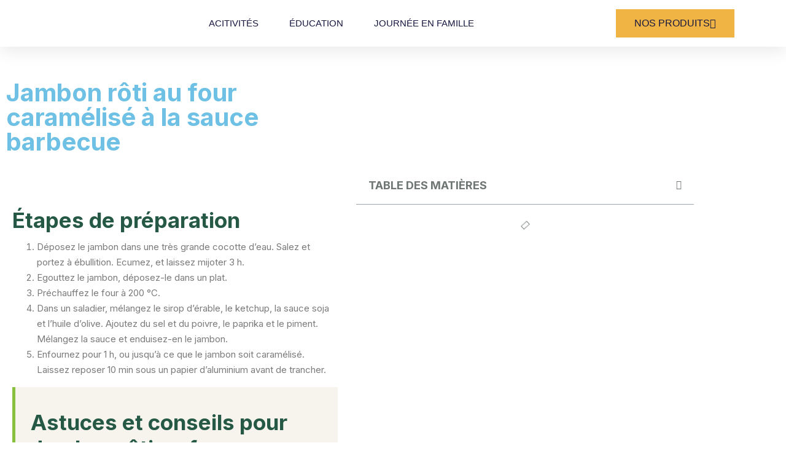

--- FILE ---
content_type: text/html; charset=UTF-8
request_url: https://agritech-farm.com/jambon-roti-au-four-caramelise-a-la-sauce-barbecue/
body_size: 26459
content:
<!DOCTYPE html>
<html lang="en-US">
<head>
	<meta charset="UTF-8">
	<meta name="viewport" content="width=device-width, initial-scale=1.0, viewport-fit=cover" />						<script>document.documentElement.className = document.documentElement.className + ' yes-js js_active js'</script>
			<title>Jambon rôti au four caramélisé à la sauce barbecue &#8211; Agritech</title>
<meta name='robots' content='max-image-preview:large' />
<link rel='dns-prefetch' href='//fonts.googleapis.com' />
<link rel="alternate" type="application/rss+xml" title="Agritech &raquo; Feed" href="https://agritech-farm.com/feed/" />
<link rel="alternate" type="application/rss+xml" title="Agritech &raquo; Comments Feed" href="https://agritech-farm.com/comments/feed/" />
<link rel="alternate" type="application/rss+xml" title="Agritech &raquo; Jambon rôti au four caramélisé à la sauce barbecue Comments Feed" href="https://agritech-farm.com/jambon-roti-au-four-caramelise-a-la-sauce-barbecue/feed/" />
<link rel="alternate" title="oEmbed (JSON)" type="application/json+oembed" href="https://agritech-farm.com/wp-json/oembed/1.0/embed?url=https%3A%2F%2Fagritech-farm.com%2Fjambon-roti-au-four-caramelise-a-la-sauce-barbecue%2F" />
<link rel="alternate" title="oEmbed (XML)" type="text/xml+oembed" href="https://agritech-farm.com/wp-json/oembed/1.0/embed?url=https%3A%2F%2Fagritech-farm.com%2Fjambon-roti-au-four-caramelise-a-la-sauce-barbecue%2F&#038;format=xml" />
<style id='wp-img-auto-sizes-contain-inline-css' type='text/css'>
img:is([sizes=auto i],[sizes^="auto," i]){contain-intrinsic-size:3000px 1500px}
/*# sourceURL=wp-img-auto-sizes-contain-inline-css */
</style>

<link rel='stylesheet' id='sbi_styles-css' href='https://agritech-farm.com/wp-content/plugins/instagram-feed/css/sbi-styles.min.css?ver=6.10.0' type='text/css' media='all' />
<link rel='stylesheet' id='hfe-widgets-style-css' href='https://agritech-farm.com/wp-content/plugins/header-footer-elementor/inc/widgets-css/frontend.css?ver=2.5.2' type='text/css' media='all' />
<style id='wp-emoji-styles-inline-css' type='text/css'>

	img.wp-smiley, img.emoji {
		display: inline !important;
		border: none !important;
		box-shadow: none !important;
		height: 1em !important;
		width: 1em !important;
		margin: 0 0.07em !important;
		vertical-align: -0.1em !important;
		background: none !important;
		padding: 0 !important;
	}
/*# sourceURL=wp-emoji-styles-inline-css */
</style>
<style id='classic-theme-styles-inline-css' type='text/css'>
/*! This file is auto-generated */
.wp-block-button__link{color:#fff;background-color:#32373c;border-radius:9999px;box-shadow:none;text-decoration:none;padding:calc(.667em + 2px) calc(1.333em + 2px);font-size:1.125em}.wp-block-file__button{background:#32373c;color:#fff;text-decoration:none}
/*# sourceURL=/wp-includes/css/classic-themes.min.css */
</style>
<link rel='stylesheet' id='jquery-selectBox-css' href='https://agritech-farm.com/wp-content/plugins/yith-woocommerce-wishlist/assets/css/jquery.selectBox.css?ver=1.2.0' type='text/css' media='all' />
<link rel='stylesheet' id='woocommerce_prettyPhoto_css-css' href='//agritech-farm.com/wp-content/plugins/woocommerce/assets/css/prettyPhoto.css?ver=3.1.6' type='text/css' media='all' />
<link rel='stylesheet' id='yith-wcwl-main-css' href='https://agritech-farm.com/wp-content/plugins/yith-woocommerce-wishlist/assets/css/style.css?ver=4.9.0' type='text/css' media='all' />
<style id='yith-wcwl-main-inline-css' type='text/css'>
 :root { --rounded-corners-radius: 16px; --add-to-cart-rounded-corners-radius: 16px; --color-headers-background: #F4F4F4; --feedback-duration: 3s } 
 :root { --rounded-corners-radius: 16px; --add-to-cart-rounded-corners-radius: 16px; --color-headers-background: #F4F4F4; --feedback-duration: 3s } 
/*# sourceURL=yith-wcwl-main-inline-css */
</style>
<style id='global-styles-inline-css' type='text/css'>
:root{--wp--preset--aspect-ratio--square: 1;--wp--preset--aspect-ratio--4-3: 4/3;--wp--preset--aspect-ratio--3-4: 3/4;--wp--preset--aspect-ratio--3-2: 3/2;--wp--preset--aspect-ratio--2-3: 2/3;--wp--preset--aspect-ratio--16-9: 16/9;--wp--preset--aspect-ratio--9-16: 9/16;--wp--preset--color--black: #000000;--wp--preset--color--cyan-bluish-gray: #abb8c3;--wp--preset--color--white: #ffffff;--wp--preset--color--pale-pink: #f78da7;--wp--preset--color--vivid-red: #cf2e2e;--wp--preset--color--luminous-vivid-orange: #ff6900;--wp--preset--color--luminous-vivid-amber: #fcb900;--wp--preset--color--light-green-cyan: #7bdcb5;--wp--preset--color--vivid-green-cyan: #00d084;--wp--preset--color--pale-cyan-blue: #8ed1fc;--wp--preset--color--vivid-cyan-blue: #0693e3;--wp--preset--color--vivid-purple: #9b51e0;--wp--preset--gradient--vivid-cyan-blue-to-vivid-purple: linear-gradient(135deg,rgb(6,147,227) 0%,rgb(155,81,224) 100%);--wp--preset--gradient--light-green-cyan-to-vivid-green-cyan: linear-gradient(135deg,rgb(122,220,180) 0%,rgb(0,208,130) 100%);--wp--preset--gradient--luminous-vivid-amber-to-luminous-vivid-orange: linear-gradient(135deg,rgb(252,185,0) 0%,rgb(255,105,0) 100%);--wp--preset--gradient--luminous-vivid-orange-to-vivid-red: linear-gradient(135deg,rgb(255,105,0) 0%,rgb(207,46,46) 100%);--wp--preset--gradient--very-light-gray-to-cyan-bluish-gray: linear-gradient(135deg,rgb(238,238,238) 0%,rgb(169,184,195) 100%);--wp--preset--gradient--cool-to-warm-spectrum: linear-gradient(135deg,rgb(74,234,220) 0%,rgb(151,120,209) 20%,rgb(207,42,186) 40%,rgb(238,44,130) 60%,rgb(251,105,98) 80%,rgb(254,248,76) 100%);--wp--preset--gradient--blush-light-purple: linear-gradient(135deg,rgb(255,206,236) 0%,rgb(152,150,240) 100%);--wp--preset--gradient--blush-bordeaux: linear-gradient(135deg,rgb(254,205,165) 0%,rgb(254,45,45) 50%,rgb(107,0,62) 100%);--wp--preset--gradient--luminous-dusk: linear-gradient(135deg,rgb(255,203,112) 0%,rgb(199,81,192) 50%,rgb(65,88,208) 100%);--wp--preset--gradient--pale-ocean: linear-gradient(135deg,rgb(255,245,203) 0%,rgb(182,227,212) 50%,rgb(51,167,181) 100%);--wp--preset--gradient--electric-grass: linear-gradient(135deg,rgb(202,248,128) 0%,rgb(113,206,126) 100%);--wp--preset--gradient--midnight: linear-gradient(135deg,rgb(2,3,129) 0%,rgb(40,116,252) 100%);--wp--preset--font-size--small: 13px;--wp--preset--font-size--medium: 20px;--wp--preset--font-size--large: 36px;--wp--preset--font-size--x-large: 42px;--wp--preset--spacing--20: 0.44rem;--wp--preset--spacing--30: 0.67rem;--wp--preset--spacing--40: 1rem;--wp--preset--spacing--50: 1.5rem;--wp--preset--spacing--60: 2.25rem;--wp--preset--spacing--70: 3.38rem;--wp--preset--spacing--80: 5.06rem;--wp--preset--shadow--natural: 6px 6px 9px rgba(0, 0, 0, 0.2);--wp--preset--shadow--deep: 12px 12px 50px rgba(0, 0, 0, 0.4);--wp--preset--shadow--sharp: 6px 6px 0px rgba(0, 0, 0, 0.2);--wp--preset--shadow--outlined: 6px 6px 0px -3px rgb(255, 255, 255), 6px 6px rgb(0, 0, 0);--wp--preset--shadow--crisp: 6px 6px 0px rgb(0, 0, 0);}:where(.is-layout-flex){gap: 0.5em;}:where(.is-layout-grid){gap: 0.5em;}body .is-layout-flex{display: flex;}.is-layout-flex{flex-wrap: wrap;align-items: center;}.is-layout-flex > :is(*, div){margin: 0;}body .is-layout-grid{display: grid;}.is-layout-grid > :is(*, div){margin: 0;}:where(.wp-block-columns.is-layout-flex){gap: 2em;}:where(.wp-block-columns.is-layout-grid){gap: 2em;}:where(.wp-block-post-template.is-layout-flex){gap: 1.25em;}:where(.wp-block-post-template.is-layout-grid){gap: 1.25em;}.has-black-color{color: var(--wp--preset--color--black) !important;}.has-cyan-bluish-gray-color{color: var(--wp--preset--color--cyan-bluish-gray) !important;}.has-white-color{color: var(--wp--preset--color--white) !important;}.has-pale-pink-color{color: var(--wp--preset--color--pale-pink) !important;}.has-vivid-red-color{color: var(--wp--preset--color--vivid-red) !important;}.has-luminous-vivid-orange-color{color: var(--wp--preset--color--luminous-vivid-orange) !important;}.has-luminous-vivid-amber-color{color: var(--wp--preset--color--luminous-vivid-amber) !important;}.has-light-green-cyan-color{color: var(--wp--preset--color--light-green-cyan) !important;}.has-vivid-green-cyan-color{color: var(--wp--preset--color--vivid-green-cyan) !important;}.has-pale-cyan-blue-color{color: var(--wp--preset--color--pale-cyan-blue) !important;}.has-vivid-cyan-blue-color{color: var(--wp--preset--color--vivid-cyan-blue) !important;}.has-vivid-purple-color{color: var(--wp--preset--color--vivid-purple) !important;}.has-black-background-color{background-color: var(--wp--preset--color--black) !important;}.has-cyan-bluish-gray-background-color{background-color: var(--wp--preset--color--cyan-bluish-gray) !important;}.has-white-background-color{background-color: var(--wp--preset--color--white) !important;}.has-pale-pink-background-color{background-color: var(--wp--preset--color--pale-pink) !important;}.has-vivid-red-background-color{background-color: var(--wp--preset--color--vivid-red) !important;}.has-luminous-vivid-orange-background-color{background-color: var(--wp--preset--color--luminous-vivid-orange) !important;}.has-luminous-vivid-amber-background-color{background-color: var(--wp--preset--color--luminous-vivid-amber) !important;}.has-light-green-cyan-background-color{background-color: var(--wp--preset--color--light-green-cyan) !important;}.has-vivid-green-cyan-background-color{background-color: var(--wp--preset--color--vivid-green-cyan) !important;}.has-pale-cyan-blue-background-color{background-color: var(--wp--preset--color--pale-cyan-blue) !important;}.has-vivid-cyan-blue-background-color{background-color: var(--wp--preset--color--vivid-cyan-blue) !important;}.has-vivid-purple-background-color{background-color: var(--wp--preset--color--vivid-purple) !important;}.has-black-border-color{border-color: var(--wp--preset--color--black) !important;}.has-cyan-bluish-gray-border-color{border-color: var(--wp--preset--color--cyan-bluish-gray) !important;}.has-white-border-color{border-color: var(--wp--preset--color--white) !important;}.has-pale-pink-border-color{border-color: var(--wp--preset--color--pale-pink) !important;}.has-vivid-red-border-color{border-color: var(--wp--preset--color--vivid-red) !important;}.has-luminous-vivid-orange-border-color{border-color: var(--wp--preset--color--luminous-vivid-orange) !important;}.has-luminous-vivid-amber-border-color{border-color: var(--wp--preset--color--luminous-vivid-amber) !important;}.has-light-green-cyan-border-color{border-color: var(--wp--preset--color--light-green-cyan) !important;}.has-vivid-green-cyan-border-color{border-color: var(--wp--preset--color--vivid-green-cyan) !important;}.has-pale-cyan-blue-border-color{border-color: var(--wp--preset--color--pale-cyan-blue) !important;}.has-vivid-cyan-blue-border-color{border-color: var(--wp--preset--color--vivid-cyan-blue) !important;}.has-vivid-purple-border-color{border-color: var(--wp--preset--color--vivid-purple) !important;}.has-vivid-cyan-blue-to-vivid-purple-gradient-background{background: var(--wp--preset--gradient--vivid-cyan-blue-to-vivid-purple) !important;}.has-light-green-cyan-to-vivid-green-cyan-gradient-background{background: var(--wp--preset--gradient--light-green-cyan-to-vivid-green-cyan) !important;}.has-luminous-vivid-amber-to-luminous-vivid-orange-gradient-background{background: var(--wp--preset--gradient--luminous-vivid-amber-to-luminous-vivid-orange) !important;}.has-luminous-vivid-orange-to-vivid-red-gradient-background{background: var(--wp--preset--gradient--luminous-vivid-orange-to-vivid-red) !important;}.has-very-light-gray-to-cyan-bluish-gray-gradient-background{background: var(--wp--preset--gradient--very-light-gray-to-cyan-bluish-gray) !important;}.has-cool-to-warm-spectrum-gradient-background{background: var(--wp--preset--gradient--cool-to-warm-spectrum) !important;}.has-blush-light-purple-gradient-background{background: var(--wp--preset--gradient--blush-light-purple) !important;}.has-blush-bordeaux-gradient-background{background: var(--wp--preset--gradient--blush-bordeaux) !important;}.has-luminous-dusk-gradient-background{background: var(--wp--preset--gradient--luminous-dusk) !important;}.has-pale-ocean-gradient-background{background: var(--wp--preset--gradient--pale-ocean) !important;}.has-electric-grass-gradient-background{background: var(--wp--preset--gradient--electric-grass) !important;}.has-midnight-gradient-background{background: var(--wp--preset--gradient--midnight) !important;}.has-small-font-size{font-size: var(--wp--preset--font-size--small) !important;}.has-medium-font-size{font-size: var(--wp--preset--font-size--medium) !important;}.has-large-font-size{font-size: var(--wp--preset--font-size--large) !important;}.has-x-large-font-size{font-size: var(--wp--preset--font-size--x-large) !important;}
:where(.wp-block-post-template.is-layout-flex){gap: 1.25em;}:where(.wp-block-post-template.is-layout-grid){gap: 1.25em;}
:where(.wp-block-term-template.is-layout-flex){gap: 1.25em;}:where(.wp-block-term-template.is-layout-grid){gap: 1.25em;}
:where(.wp-block-columns.is-layout-flex){gap: 2em;}:where(.wp-block-columns.is-layout-grid){gap: 2em;}
:root :where(.wp-block-pullquote){font-size: 1.5em;line-height: 1.6;}
/*# sourceURL=global-styles-inline-css */
</style>
<link rel='stylesheet' id='contact-form-7-css' href='https://agritech-farm.com/wp-content/plugins/contact-form-7/includes/css/styles.css?ver=6.1.1' type='text/css' media='all' />
<link rel='stylesheet' id='woocommerce-layout-css' href='https://agritech-farm.com/wp-content/plugins/woocommerce/assets/css/woocommerce-layout.css?ver=10.2.3' type='text/css' media='all' />
<link rel='stylesheet' id='woocommerce-smallscreen-css' href='https://agritech-farm.com/wp-content/plugins/woocommerce/assets/css/woocommerce-smallscreen.css?ver=10.2.3' type='text/css' media='only screen and (max-width: 768px)' />
<link rel='stylesheet' id='woocommerce-general-css' href='https://agritech-farm.com/wp-content/plugins/woocommerce/assets/css/woocommerce.css?ver=10.2.3' type='text/css' media='all' />
<style id='woocommerce-inline-inline-css' type='text/css'>
.woocommerce form .form-row .required { visibility: visible; }
/*# sourceURL=woocommerce-inline-inline-css */
</style>
<link rel='stylesheet' id='hfe-style-css' href='https://agritech-farm.com/wp-content/plugins/header-footer-elementor/assets/css/header-footer-elementor.css?ver=2.5.2' type='text/css' media='all' />
<link rel='stylesheet' id='elementor-icons-css' href='https://agritech-farm.com/wp-content/plugins/elementor/assets/lib/eicons/css/elementor-icons.min.css?ver=5.47.0' type='text/css' media='all' />
<link rel='stylesheet' id='elementor-frontend-css' href='https://agritech-farm.com/wp-content/plugins/elementor/assets/css/frontend.min.css?ver=3.35.0' type='text/css' media='all' />
<link rel='stylesheet' id='elementor-post-7-css' href='https://agritech-farm.com/wp-content/uploads/elementor/css/post-7.css?ver=1770086120' type='text/css' media='all' />
<link rel='stylesheet' id='style1-css' href='https://agritech-farm.com/wp-content/plugins/dreamit-elementor-extension/assets/css/widgets-style.css?ver=6.9' type='text/css' media='all' />
<link rel='stylesheet' id='widgets-responsive-css' href='https://agritech-farm.com/wp-content/plugins/dreamit-elementor-extension/assets/css/widgets-responsive.css?ver=6.9' type='text/css' media='all' />
<link rel='stylesheet' id='flaticon-css' href='https://agritech-farm.com/wp-content/plugins/dreamit-elementor-extension/assets/css/flaticon.css?ver=6.9' type='text/css' media='all' />
<link rel='stylesheet' id='font-awesome-5-all-css' href='https://agritech-farm.com/wp-content/plugins/elementor/assets/lib/font-awesome/css/all.min.css?ver=3.35.0' type='text/css' media='all' />
<link rel='stylesheet' id='font-awesome-4-shim-css' href='https://agritech-farm.com/wp-content/plugins/elementor/assets/lib/font-awesome/css/v4-shims.min.css?ver=3.35.0' type='text/css' media='all' />
<link rel='stylesheet' id='sbistyles-css' href='https://agritech-farm.com/wp-content/plugins/instagram-feed/css/sbi-styles.min.css?ver=6.10.0' type='text/css' media='all' />
<link rel='stylesheet' id='elementor-post-2286-css' href='https://agritech-farm.com/wp-content/uploads/elementor/css/post-2286.css?ver=1770138557' type='text/css' media='all' />
<link rel='stylesheet' id='elementor-post-2314-css' href='https://agritech-farm.com/wp-content/uploads/elementor/css/post-2314.css?ver=1770086120' type='text/css' media='all' />
<link rel='stylesheet' id='yith-quick-view-css' href='https://agritech-farm.com/wp-content/plugins/yith-woocommerce-quick-view/assets/css/yith-quick-view.css?ver=2.8.0' type='text/css' media='all' />
<style id='yith-quick-view-inline-css' type='text/css'>

				#yith-quick-view-modal .yith-quick-view-overlay{background:rgba( 0, 0, 0, 0.8)}
				#yith-quick-view-modal .yith-wcqv-main{background:#ffffff;}
				#yith-quick-view-close{color:#cdcdcd;}
				#yith-quick-view-close:hover{color:#ff0000;}
/*# sourceURL=yith-quick-view-inline-css */
</style>
<link rel='stylesheet' id='brands-styles-css' href='https://agritech-farm.com/wp-content/plugins/woocommerce/assets/css/brands.css?ver=10.2.3' type='text/css' media='all' />
<link rel='stylesheet' id='bootstrap-css' href='https://agritech-farm.com/wp-content/themes/agrofarm/assets/css/bootstrap.min.css?ver=6.9' type='text/css' media='all' />
<link rel='stylesheet' id='agrofarm-fonts-css' href='https://fonts.googleapis.com/css?family=Inter%3A300%2C400%2C500%2C600%2C700%2C800%2C900%7CLobster%3A300%2C400%2C500%2C600%2C700%2C800%2C900&#038;subset=latin%2Clatin-ext&#038;ver=6.9' type='text/css' media='all' />
<link rel='stylesheet' id='venobox-css' href='https://agritech-farm.com/wp-content/themes/agrofarm/venobox/venobox.css?ver=6.9' type='text/css' media='all' />
<link rel='stylesheet' id='nivo-css' href='https://agritech-farm.com/wp-content/themes/agrofarm/assets/css/nivo-slider.css?ver=6.9' type='text/css' media='all' />
<link rel='stylesheet' id='animate-css' href='https://agritech-farm.com/wp-content/themes/agrofarm/assets/css/animate.css?ver=6.9' type='text/css' media='all' />
<link rel='stylesheet' id='slick-css' href='https://agritech-farm.com/wp-content/themes/agrofarm/assets/css/slick.css?ver=6.9' type='text/css' media='all' />
<link rel='stylesheet' id='owl-carousel-css' href='https://agritech-farm.com/wp-content/themes/agrofarm/assets/css/owl.carousel.css?ver=6.9' type='text/css' media='all' />
<link rel='stylesheet' id='owl-transitions-css' href='https://agritech-farm.com/wp-content/themes/agrofarm/assets/css/owl.transitions.css?ver=6.9' type='text/css' media='all' />
<link rel='stylesheet' id='fontawesome-css' href='https://agritech-farm.com/wp-content/themes/agrofarm/assets/css/font-awesome.min.css?ver=6.9' type='text/css' media='all' />
<link rel='stylesheet' id='meanmenu-css' href='https://agritech-farm.com/wp-content/themes/agrofarm/assets/css/meanmenu.min.css?ver=6.9' type='text/css' media='all' />
<link rel='stylesheet' id='agrofarm-theme-default-css' href='https://agritech-farm.com/wp-content/themes/agrofarm/assets/css/theme-default.css?ver=6.9' type='text/css' media='all' />
<link rel='stylesheet' id='agrofarm-widget-css' href='https://agritech-farm.com/wp-content/themes/agrofarm/assets/css/widget.css?ver=6.9' type='text/css' media='all' />
<link rel='stylesheet' id='agrofarm-unittest-css' href='https://agritech-farm.com/wp-content/themes/agrofarm/assets/css/unittest.css?ver=6.9' type='text/css' media='all' />
<link rel='stylesheet' id='agrofarm-style-css' href='https://agritech-farm.com/wp-content/themes/agrofarm/style.css?ver=6.9' type='text/css' media='all' />
<link rel='stylesheet' id='agrofarm-responsive-css' href='https://agritech-farm.com/wp-content/themes/agrofarm/assets/css/responsive.css?ver=6.9' type='text/css' media='all' />
<link rel='stylesheet' id='agrofarm-woocommerce-style-css' href='https://agritech-farm.com/wp-content/themes/agrofarm/woocommerce.css?ver=6.9' type='text/css' media='all' />
<style id='agrofarm-woocommerce-style-inline-css' type='text/css'>
@font-face {
			font-family: "star";
			src: url("https://agritech-farm.com/wp-content/plugins/woocommerce/assets/fonts/star.eot");
			src: url("https://agritech-farm.com/wp-content/plugins/woocommerce/assets/fonts/star.eot?#iefix") format("embedded-opentype"),
				url("https://agritech-farm.com/wp-content/plugins/woocommerce/assets/fonts/star.woff") format("woff"),
				url("https://agritech-farm.com/wp-content/plugins/woocommerce/assets/fonts/star.ttf") format("truetype"),
				url("https://agritech-farm.com/wp-content/plugins/woocommerce/assets/fonts/star.svg#star") format("svg");
			font-weight: normal;
			font-style: normal;
		}
/*# sourceURL=agrofarm-woocommerce-style-inline-css */
</style>
<link rel='stylesheet' id='magnific-popup-css-css' href='https://agritech-farm.com/wp-content/themes/agrofarm/assets/gallery/magnific-popup.css?ver=6.9' type='text/css' media='all' />
<link rel='stylesheet' id='widget-image-css' href='https://agritech-farm.com/wp-content/plugins/elementor/assets/css/widget-image.min.css?ver=3.35.0' type='text/css' media='all' />
<link rel='stylesheet' id='widget-nav-menu-css' href='https://agritech-farm.com/wp-content/plugins/elementor-pro/assets/css/widget-nav-menu.min.css?ver=3.32.2' type='text/css' media='all' />
<link rel='stylesheet' id='e-sticky-css' href='https://agritech-farm.com/wp-content/plugins/elementor-pro/assets/css/modules/sticky.min.css?ver=3.32.2' type='text/css' media='all' />
<link rel='stylesheet' id='widget-heading-css' href='https://agritech-farm.com/wp-content/plugins/elementor/assets/css/widget-heading.min.css?ver=3.35.0' type='text/css' media='all' />
<link rel='stylesheet' id='widget-table-of-contents-css' href='https://agritech-farm.com/wp-content/plugins/elementor-pro/assets/css/widget-table-of-contents.min.css?ver=3.32.2' type='text/css' media='all' />
<link rel='stylesheet' id='widget-posts-css' href='https://agritech-farm.com/wp-content/plugins/elementor-pro/assets/css/widget-posts.min.css?ver=3.32.2' type='text/css' media='all' />
<link rel='stylesheet' id='elementor-post-7440-css' href='https://agritech-farm.com/wp-content/uploads/elementor/css/post-7440.css?ver=1770086120' type='text/css' media='all' />
<link rel='stylesheet' id='elementor-post-3714-css' href='https://agritech-farm.com/wp-content/uploads/elementor/css/post-3714.css?ver=1770113611' type='text/css' media='all' />
<link rel='stylesheet' id='hfe-elementor-icons-css' href='https://agritech-farm.com/wp-content/plugins/elementor/assets/lib/eicons/css/elementor-icons.min.css?ver=5.34.0' type='text/css' media='all' />
<link rel='stylesheet' id='hfe-icons-list-css' href='https://agritech-farm.com/wp-content/plugins/elementor/assets/css/widget-icon-list.min.css?ver=3.24.3' type='text/css' media='all' />
<link rel='stylesheet' id='hfe-social-icons-css' href='https://agritech-farm.com/wp-content/plugins/elementor/assets/css/widget-social-icons.min.css?ver=3.24.0' type='text/css' media='all' />
<link rel='stylesheet' id='hfe-social-share-icons-brands-css' href='https://agritech-farm.com/wp-content/plugins/elementor/assets/lib/font-awesome/css/brands.css?ver=5.15.3' type='text/css' media='all' />
<link rel='stylesheet' id='hfe-social-share-icons-fontawesome-css' href='https://agritech-farm.com/wp-content/plugins/elementor/assets/lib/font-awesome/css/fontawesome.css?ver=5.15.3' type='text/css' media='all' />
<link rel='stylesheet' id='hfe-nav-menu-icons-css' href='https://agritech-farm.com/wp-content/plugins/elementor/assets/lib/font-awesome/css/solid.css?ver=5.15.3' type='text/css' media='all' />
<link rel='stylesheet' id='hfe-widget-blockquote-css' href='https://agritech-farm.com/wp-content/plugins/elementor-pro/assets/css/widget-blockquote.min.css?ver=3.25.0' type='text/css' media='all' />
<link rel='stylesheet' id='hfe-mega-menu-css' href='https://agritech-farm.com/wp-content/plugins/elementor-pro/assets/css/widget-mega-menu.min.css?ver=3.26.2' type='text/css' media='all' />
<link rel='stylesheet' id='hfe-nav-menu-widget-css' href='https://agritech-farm.com/wp-content/plugins/elementor-pro/assets/css/widget-nav-menu.min.css?ver=3.26.0' type='text/css' media='all' />
<link rel='stylesheet' id='agrofarm-breadcrumb-css' href='https://agritech-farm.com/wp-content/themes/agrofarm/assets/css/em-breadcrumb.css?ver=6.9' type='text/css' media='all' />
<style id='agrofarm-breadcrumb-inline-css' type='text/css'>

					.logo img {
						;
						;
					}
					.logo a{
						margin-top:0px
					}
					.mean-container .mean-bar::before{
						content:"agrofarm"						
					}											
               
/*# sourceURL=agrofarm-breadcrumb-inline-css */
</style>
<link rel='stylesheet' id='elementor-gf-local-roboto-css' href='http://agritech-farm.com/wp-content/uploads/elementor/google-fonts/css/roboto.css?ver=1742222659' type='text/css' media='all' />
<link rel='stylesheet' id='elementor-gf-local-robotoslab-css' href='http://agritech-farm.com/wp-content/uploads/elementor/google-fonts/css/robotoslab.css?ver=1742222675' type='text/css' media='all' />
<link rel='stylesheet' id='elementor-gf-local-rubik-css' href='http://agritech-farm.com/wp-content/uploads/elementor/google-fonts/css/rubik.css?ver=1742222710' type='text/css' media='all' />
<link rel='stylesheet' id='elementor-gf-local-montserrat-css' href='http://agritech-farm.com/wp-content/uploads/elementor/google-fonts/css/montserrat.css?ver=1742222735' type='text/css' media='all' />
<link rel='stylesheet' id='elementor-icons-shared-0-css' href='https://agritech-farm.com/wp-content/plugins/elementor/assets/lib/font-awesome/css/fontawesome.min.css?ver=5.15.3' type='text/css' media='all' />
<link rel='stylesheet' id='elementor-icons-fa-brands-css' href='https://agritech-farm.com/wp-content/plugins/elementor/assets/lib/font-awesome/css/brands.min.css?ver=5.15.3' type='text/css' media='all' />
<link rel='stylesheet' id='elementor-icons-fa-solid-css' href='https://agritech-farm.com/wp-content/plugins/elementor/assets/lib/font-awesome/css/solid.min.css?ver=5.15.3' type='text/css' media='all' />
<script type="text/javascript" src="https://agritech-farm.com/wp-includes/js/jquery/jquery.min.js?ver=3.7.1" id="jquery-core-js"></script>
<script type="text/javascript" src="https://agritech-farm.com/wp-includes/js/jquery/jquery-migrate.min.js?ver=3.4.1" id="jquery-migrate-js"></script>
<script type="text/javascript" id="jquery-js-after">
/* <![CDATA[ */
!function($){"use strict";$(document).ready(function(){$(this).scrollTop()>100&&$(".hfe-scroll-to-top-wrap").removeClass("hfe-scroll-to-top-hide"),$(window).scroll(function(){$(this).scrollTop()<100?$(".hfe-scroll-to-top-wrap").fadeOut(300):$(".hfe-scroll-to-top-wrap").fadeIn(300)}),$(".hfe-scroll-to-top-wrap").on("click",function(){$("html, body").animate({scrollTop:0},300);return!1})})}(jQuery);
!function($){'use strict';$(document).ready(function(){var bar=$('.hfe-reading-progress-bar');if(!bar.length)return;$(window).on('scroll',function(){var s=$(window).scrollTop(),d=$(document).height()-$(window).height(),p=d? s/d*100:0;bar.css('width',p+'%')});});}(jQuery);
//# sourceURL=jquery-js-after
/* ]]> */
</script>
<script type="text/javascript" src="https://agritech-farm.com/wp-content/plugins/woocommerce/assets/js/jquery-blockui/jquery.blockUI.min.js?ver=2.7.0-wc.10.2.3" id="jquery-blockui-js" defer="defer" data-wp-strategy="defer"></script>
<script type="text/javascript" id="wc-add-to-cart-js-extra">
/* <![CDATA[ */
var wc_add_to_cart_params = {"ajax_url":"/wp-admin/admin-ajax.php","wc_ajax_url":"/?wc-ajax=%%endpoint%%","i18n_view_cart":"View cart","cart_url":"https://agritech-farm.com/cart/","is_cart":"","cart_redirect_after_add":"no"};
//# sourceURL=wc-add-to-cart-js-extra
/* ]]> */
</script>
<script type="text/javascript" src="https://agritech-farm.com/wp-content/plugins/woocommerce/assets/js/frontend/add-to-cart.min.js?ver=10.2.3" id="wc-add-to-cart-js" defer="defer" data-wp-strategy="defer"></script>
<script type="text/javascript" src="https://agritech-farm.com/wp-content/plugins/woocommerce/assets/js/js-cookie/js.cookie.min.js?ver=2.1.4-wc.10.2.3" id="js-cookie-js" defer="defer" data-wp-strategy="defer"></script>
<script type="text/javascript" id="woocommerce-js-extra">
/* <![CDATA[ */
var woocommerce_params = {"ajax_url":"/wp-admin/admin-ajax.php","wc_ajax_url":"/?wc-ajax=%%endpoint%%","i18n_password_show":"Show password","i18n_password_hide":"Hide password"};
//# sourceURL=woocommerce-js-extra
/* ]]> */
</script>
<script type="text/javascript" src="https://agritech-farm.com/wp-content/plugins/woocommerce/assets/js/frontend/woocommerce.min.js?ver=10.2.3" id="woocommerce-js" defer="defer" data-wp-strategy="defer"></script>
<script type="text/javascript" src="https://agritech-farm.com/wp-content/plugins/elementor/assets/lib/font-awesome/js/v4-shims.min.js?ver=3.35.0" id="font-awesome-4-shim-js"></script>
<script type="text/javascript" src="https://agritech-farm.com/wp-content/themes/agrofarm/assets/gallery/jquery-magnific-popup-min.js?ver=6.9" id="jquery-magnific-popup-js"></script>
<link rel="https://api.w.org/" href="https://agritech-farm.com/wp-json/" /><link rel="alternate" title="JSON" type="application/json" href="https://agritech-farm.com/wp-json/wp/v2/posts/2286" /><link rel="EditURI" type="application/rsd+xml" title="RSD" href="https://agritech-farm.com/xmlrpc.php?rsd" />
<meta name="generator" content="WordPress 6.9" />
<meta name="generator" content="WooCommerce 10.2.3" />
<link rel="canonical" href="https://agritech-farm.com/jambon-roti-au-four-caramelise-a-la-sauce-barbecue/" />
<link rel='shortlink' href='https://agritech-farm.com/?p=2286' />
<meta name="generator" content="Redux 4.5.7" />	<noscript><style>.woocommerce-product-gallery{ opacity: 1 !important; }</style></noscript>
	<meta name="generator" content="Elementor 3.35.0; features: additional_custom_breakpoints; settings: css_print_method-external, google_font-enabled, font_display-auto">
			<style>
				.e-con.e-parent:nth-of-type(n+4):not(.e-lazyloaded):not(.e-no-lazyload),
				.e-con.e-parent:nth-of-type(n+4):not(.e-lazyloaded):not(.e-no-lazyload) * {
					background-image: none !important;
				}
				@media screen and (max-height: 1024px) {
					.e-con.e-parent:nth-of-type(n+3):not(.e-lazyloaded):not(.e-no-lazyload),
					.e-con.e-parent:nth-of-type(n+3):not(.e-lazyloaded):not(.e-no-lazyload) * {
						background-image: none !important;
					}
				}
				@media screen and (max-height: 640px) {
					.e-con.e-parent:nth-of-type(n+2):not(.e-lazyloaded):not(.e-no-lazyload),
					.e-con.e-parent:nth-of-type(n+2):not(.e-lazyloaded):not(.e-no-lazyload) * {
						background-image: none !important;
					}
				}
			</style>
			<meta name="generator" content="Powered by Slider Revolution 6.5.7 - responsive, Mobile-Friendly Slider Plugin for WordPress with comfortable drag and drop interface." />
<link rel="icon" href="https://agritech-farm.com/wp-content/uploads/2022/10/Agritech-logo-512-512-80x80.webp" sizes="32x32" />
<link rel="icon" href="https://agritech-farm.com/wp-content/uploads/2022/10/Agritech-logo-512-512-300x300.webp" sizes="192x192" />
<link rel="apple-touch-icon" href="https://agritech-farm.com/wp-content/uploads/2022/10/Agritech-logo-512-512-300x300.webp" />
<meta name="msapplication-TileImage" content="https://agritech-farm.com/wp-content/uploads/2022/10/Agritech-logo-512-512-300x300.webp" />
<script type="text/javascript">function setREVStartSize(e){
			//window.requestAnimationFrame(function() {				 
				window.RSIW = window.RSIW===undefined ? window.innerWidth : window.RSIW;	
				window.RSIH = window.RSIH===undefined ? window.innerHeight : window.RSIH;	
				try {								
					var pw = document.getElementById(e.c).parentNode.offsetWidth,
						newh;
					pw = pw===0 || isNaN(pw) ? window.RSIW : pw;
					e.tabw = e.tabw===undefined ? 0 : parseInt(e.tabw);
					e.thumbw = e.thumbw===undefined ? 0 : parseInt(e.thumbw);
					e.tabh = e.tabh===undefined ? 0 : parseInt(e.tabh);
					e.thumbh = e.thumbh===undefined ? 0 : parseInt(e.thumbh);
					e.tabhide = e.tabhide===undefined ? 0 : parseInt(e.tabhide);
					e.thumbhide = e.thumbhide===undefined ? 0 : parseInt(e.thumbhide);
					e.mh = e.mh===undefined || e.mh=="" || e.mh==="auto" ? 0 : parseInt(e.mh,0);		
					if(e.layout==="fullscreen" || e.l==="fullscreen") 						
						newh = Math.max(e.mh,window.RSIH);					
					else{					
						e.gw = Array.isArray(e.gw) ? e.gw : [e.gw];
						for (var i in e.rl) if (e.gw[i]===undefined || e.gw[i]===0) e.gw[i] = e.gw[i-1];					
						e.gh = e.el===undefined || e.el==="" || (Array.isArray(e.el) && e.el.length==0)? e.gh : e.el;
						e.gh = Array.isArray(e.gh) ? e.gh : [e.gh];
						for (var i in e.rl) if (e.gh[i]===undefined || e.gh[i]===0) e.gh[i] = e.gh[i-1];
											
						var nl = new Array(e.rl.length),
							ix = 0,						
							sl;					
						e.tabw = e.tabhide>=pw ? 0 : e.tabw;
						e.thumbw = e.thumbhide>=pw ? 0 : e.thumbw;
						e.tabh = e.tabhide>=pw ? 0 : e.tabh;
						e.thumbh = e.thumbhide>=pw ? 0 : e.thumbh;					
						for (var i in e.rl) nl[i] = e.rl[i]<window.RSIW ? 0 : e.rl[i];
						sl = nl[0];									
						for (var i in nl) if (sl>nl[i] && nl[i]>0) { sl = nl[i]; ix=i;}															
						var m = pw>(e.gw[ix]+e.tabw+e.thumbw) ? 1 : (pw-(e.tabw+e.thumbw)) / (e.gw[ix]);					
						newh =  (e.gh[ix] * m) + (e.tabh + e.thumbh);
					}
					var el = document.getElementById(e.c);
					if (el!==null && el) el.style.height = newh+"px";					
					el = document.getElementById(e.c+"_wrapper");
					if (el!==null && el) {
						el.style.height = newh+"px";
						el.style.display = "block";
					}
				} catch(e){
					console.log("Failure at Presize of Slider:" + e)
				}					   
			//});
		  };</script>
<style id="agrofarm_opt-dynamic-css" title="dynamic-css" class="redux-options-output">.agrofarm_menu > ul > li:hover > a,.agrofarm_menu > ul > li.current > a{color:#0e6333;}.dreamit-slick-slider .hero-text-wrap .btn{background-color:#0e6333;}
						.agrofarm-header-top
					{background-color:#0e6333;}a.dtbtn,.creative_header_button .dtbtn,.em-quearys-menu i{background-color:#f99f1e;}.em-quearys-form{border-color:#f99f1e;}a.dtbtn:hover,.creative_header_button > a:hover{color:#0e6333;}a.dtbtn:hover,.creative_header_button > a:hover{background-color:#0e6333;}
					.agrofarm_nav_area.prefix,
					.hbg2
					{background-color:#0e6333;}.breadcumb-area,.breadcumb-blog-area{background-repeat:no-repeat;background-attachment:scroll;background-position:center center;background-image:url('http://agritech-farm.com/wp-content/uploads/2022/09/breadcrumb_bg-1.jpg');background-size:cover;}
					.single-video::before
					{background-color:rgba(0,0,0,0.3);}</style></head>
<body class="wp-singular post-template-default single single-post postid-2286 single-format-standard wp-custom-logo wp-theme-agrofarm theme-agrofarm woocommerce-no-js ehf-footer ehf-template-agrofarm ehf-stylesheet-agrofarm group-blog woocommerce-active elementor-default elementor-template-full-width elementor-kit-7 elementor-page elementor-page-2286 elementor-page-3714">
		<header data-elementor-type="header" data-elementor-id="7440" class="elementor elementor-7440 elementor-location-header" data-elementor-post-type="elementor_library">
					<section class="elementor-section elementor-top-section elementor-element elementor-element-51125295 elementor-section-full_width elementor-section-height-default elementor-section-height-default" data-id="51125295" data-element_type="section" data-e-type="section" id="header_pop" data-settings="{&quot;sticky&quot;:&quot;top&quot;,&quot;background_background&quot;:&quot;classic&quot;,&quot;sticky_on&quot;:[&quot;desktop&quot;,&quot;tablet&quot;,&quot;mobile&quot;],&quot;sticky_offset&quot;:0,&quot;sticky_effects_offset&quot;:0,&quot;sticky_anchor_link_offset&quot;:0}">
						<div class="elementor-container elementor-column-gap-default">
					<div class="elementor-column elementor-col-100 elementor-top-column elementor-element elementor-element-6adc7d91" data-id="6adc7d91" data-element_type="column" data-e-type="column">
			<div class="elementor-widget-wrap elementor-element-populated">
						<section class="elementor-section elementor-inner-section elementor-element elementor-element-11e31904 elementor-section-boxed elementor-section-height-default elementor-section-height-default" data-id="11e31904" data-element_type="section" data-e-type="section" data-settings="{&quot;background_background&quot;:&quot;classic&quot;}">
						<div class="elementor-container elementor-column-gap-default">
					<div class="elementor-column elementor-col-33 elementor-inner-column elementor-element elementor-element-17b7975c" data-id="17b7975c" data-element_type="column" data-e-type="column">
			<div class="elementor-widget-wrap elementor-element-populated">
						<div class="elementor-element elementor-element-7c1357be elementor-widget elementor-widget-image" data-id="7c1357be" data-element_type="widget" data-e-type="widget" data-widget_type="image.default">
				<div class="elementor-widget-container">
																<a href="https://agritech-farm.com">
							<img width="75" height="71" src="https://agritech-farm.com/wp-content/uploads/2022/10/Agritech-Afrique-logo-e1667058061936.webp" class="attachment-medium size-medium wp-image-3664" alt="" />								</a>
															</div>
				</div>
					</div>
		</div>
				<div class="elementor-column elementor-col-33 elementor-inner-column elementor-element elementor-element-556948a7" data-id="556948a7" data-element_type="column" data-e-type="column">
			<div class="elementor-widget-wrap elementor-element-populated">
						<div class="elementor-element elementor-element-2ecac2db elementor-nav-menu__align-center elementor-nav-menu--stretch elementor-nav-menu__text-align-center elementor-nav-menu--dropdown-tablet elementor-nav-menu--toggle elementor-nav-menu--burger elementor-widget elementor-widget-nav-menu" data-id="2ecac2db" data-element_type="widget" data-e-type="widget" data-settings="{&quot;full_width&quot;:&quot;stretch&quot;,&quot;layout&quot;:&quot;horizontal&quot;,&quot;submenu_icon&quot;:{&quot;value&quot;:&quot;&lt;i class=\&quot;fas fa-caret-down\&quot; aria-hidden=\&quot;true\&quot;&gt;&lt;\/i&gt;&quot;,&quot;library&quot;:&quot;fa-solid&quot;},&quot;toggle&quot;:&quot;burger&quot;}" data-widget_type="nav-menu.default">
				<div class="elementor-widget-container">
								<nav aria-label="Menu" class="elementor-nav-menu--main elementor-nav-menu__container elementor-nav-menu--layout-horizontal e--pointer-underline e--animation-fade">
				<ul id="menu-1-2ecac2db" class="elementor-nav-menu"><li class="menu-item menu-item-type-custom menu-item-object-custom menu-item-7623"><a href="https://sabbatique.guide/ecotourisme-en-afrique/" class="elementor-item">ACITIVITÉS</a></li>
<li class="menu-item menu-item-type-custom menu-item-object-custom menu-item-7624"><a href="https://sabbatique.guide/stage/" class="elementor-item">ÉDUCATION</a></li>
<li class="menu-item menu-item-type-custom menu-item-object-custom menu-item-7625"><a href="https://sabbatique.guide/week-end-famille/" class="elementor-item">JOURNÉE EN FAMILLE</a></li>
</ul>			</nav>
					<div class="elementor-menu-toggle" role="button" tabindex="0" aria-label="Menu Toggle" aria-expanded="false">
			<i aria-hidden="true" role="presentation" class="elementor-menu-toggle__icon--open eicon-menu-bar"></i><i aria-hidden="true" role="presentation" class="elementor-menu-toggle__icon--close eicon-close"></i>		</div>
					<nav class="elementor-nav-menu--dropdown elementor-nav-menu__container" aria-hidden="true">
				<ul id="menu-2-2ecac2db" class="elementor-nav-menu"><li class="menu-item menu-item-type-custom menu-item-object-custom menu-item-7623"><a href="https://sabbatique.guide/ecotourisme-en-afrique/" class="elementor-item" tabindex="-1">ACITIVITÉS</a></li>
<li class="menu-item menu-item-type-custom menu-item-object-custom menu-item-7624"><a href="https://sabbatique.guide/stage/" class="elementor-item" tabindex="-1">ÉDUCATION</a></li>
<li class="menu-item menu-item-type-custom menu-item-object-custom menu-item-7625"><a href="https://sabbatique.guide/week-end-famille/" class="elementor-item" tabindex="-1">JOURNÉE EN FAMILLE</a></li>
</ul>			</nav>
						</div>
				</div>
					</div>
		</div>
				<div class="elementor-column elementor-col-33 elementor-inner-column elementor-element elementor-element-35a4a08d" data-id="35a4a08d" data-element_type="column" data-e-type="column">
			<div class="elementor-widget-wrap elementor-element-populated">
						<div class="elementor-element elementor-element-85097c6 elementor-align-right elementor-hidden-tablet elementor-hidden-mobile elementor-widget elementor-widget-button" data-id="85097c6" data-element_type="widget" data-e-type="widget" data-widget_type="button.default">
				<div class="elementor-widget-container">
									<div class="elementor-button-wrapper">
					<a class="elementor-button elementor-button-link elementor-size-md" href="http://agritech-farm.com/produits/">
						<span class="elementor-button-content-wrapper">
						<span class="elementor-button-icon">
				<i aria-hidden="true" class="fas fa-long-arrow-alt-right"></i>			</span>
									<span class="elementor-button-text">NOS PRODUITS</span>
					</span>
					</a>
				</div>
								</div>
				</div>
					</div>
		</div>
					</div>
		</section>
					</div>
		</div>
					</div>
		</section>
				</header>
				<div data-elementor-type="single-post" data-elementor-id="3714" class="elementor elementor-3714 elementor-location-single post-2286 post type-post status-publish format-standard has-post-thumbnail hentry category-recettes" data-elementor-post-type="elementor_library">
					<section class="elementor-section elementor-top-section elementor-element elementor-element-db27600 elementor-section-full_width elementor-section-height-default elementor-section-height-default" data-id="db27600" data-element_type="section" data-e-type="section">
						<div class="elementor-container elementor-column-gap-default">
					<div class="elementor-column elementor-col-100 elementor-top-column elementor-element elementor-element-7577f399" data-id="7577f399" data-element_type="column" data-e-type="column">
			<div class="elementor-widget-wrap elementor-element-populated">
						<div class="elementor-element elementor-element-2bc67a8 elementor-widget elementor-widget-image" data-id="2bc67a8" data-element_type="widget" data-e-type="widget" data-widget_type="image.default">
				<div class="elementor-widget-container">
															<img fetchpriority="high" width="1920" height="240" src="https://agritech-farm.com/wp-content/uploads/2022/11/bon-appetit.webp" class="attachment-full size-full wp-image-3711" alt="" srcset="https://agritech-farm.com/wp-content/uploads/2022/11/bon-appetit.webp 1920w, https://agritech-farm.com/wp-content/uploads/2022/11/bon-appetit-600x75.webp 600w, https://agritech-farm.com/wp-content/uploads/2022/11/bon-appetit-300x38.webp 300w, https://agritech-farm.com/wp-content/uploads/2022/11/bon-appetit-1024x128.webp 1024w, https://agritech-farm.com/wp-content/uploads/2022/11/bon-appetit-768x96.webp 768w, https://agritech-farm.com/wp-content/uploads/2022/11/bon-appetit-1536x192.webp 1536w" sizes="(max-width: 1920px) 100vw, 1920px" />															</div>
				</div>
					</div>
		</div>
					</div>
		</section>
				<section class="elementor-section elementor-top-section elementor-element elementor-element-7053ec10 elementor-section-boxed elementor-section-height-default elementor-section-height-default" data-id="7053ec10" data-element_type="section" data-e-type="section">
						<div class="elementor-container elementor-column-gap-default">
					<div class="elementor-column elementor-col-50 elementor-top-column elementor-element elementor-element-3bf97d61" data-id="3bf97d61" data-element_type="column" data-e-type="column">
			<div class="elementor-widget-wrap elementor-element-populated">
						<div class="elementor-element elementor-element-3e6c74d elementor-widget elementor-widget-theme-post-title elementor-page-title elementor-widget-heading" data-id="3e6c74d" data-element_type="widget" data-e-type="widget" data-widget_type="theme-post-title.default">
				<div class="elementor-widget-container">
					<h1 class="elementor-heading-title elementor-size-default">Jambon rôti au four caramélisé à la sauce barbecue</h1>				</div>
				</div>
					</div>
		</div>
				<div class="elementor-column elementor-col-50 elementor-top-column elementor-element elementor-element-31d67b6b elementor-hidden-tablet elementor-hidden-phone" data-id="31d67b6b" data-element_type="column" data-e-type="column">
			<div class="elementor-widget-wrap">
							</div>
		</div>
					</div>
		</section>
				<section class="elementor-section elementor-top-section elementor-element elementor-element-40e5e73 elementor-section-boxed elementor-section-height-default elementor-section-height-default" data-id="40e5e73" data-element_type="section" data-e-type="section">
						<div class="elementor-container elementor-column-gap-default">
					<div class="elementor-column elementor-col-50 elementor-top-column elementor-element elementor-element-aa6b07c" data-id="aa6b07c" data-element_type="column" data-e-type="column">
			<div class="elementor-widget-wrap elementor-element-populated">
						<div class="elementor-element elementor-element-2e4b618 elementor-widget elementor-widget-theme-post-featured-image elementor-widget-image" data-id="2e4b618" data-element_type="widget" data-e-type="widget" data-widget_type="theme-post-featured-image.default">
				<div class="elementor-widget-container">
															<img width="750" height="515" src="https://agritech-farm.com/wp-content/uploads/2022/01/roti-porc.webp" class="attachment-full size-full wp-image-3683" alt="" srcset="https://agritech-farm.com/wp-content/uploads/2022/01/roti-porc.webp 750w, https://agritech-farm.com/wp-content/uploads/2022/01/roti-porc-600x412.webp 600w, https://agritech-farm.com/wp-content/uploads/2022/01/roti-porc-300x206.webp 300w" sizes="(max-width: 750px) 100vw, 750px" />															</div>
				</div>
				<div class="elementor-element elementor-element-db030c5 elementor-widget elementor-widget-theme-post-content" data-id="db030c5" data-element_type="widget" data-e-type="widget" data-widget_type="theme-post-content.default">
				<div class="elementor-widget-container">
							<div data-elementor-type="wp-post" data-elementor-id="2286" class="elementor elementor-2286" data-elementor-post-type="post">
						<section class="elementor-section elementor-top-section elementor-element elementor-element-18d51651 elementor-section-boxed elementor-section-height-default elementor-section-height-default" data-id="18d51651" data-element_type="section" data-e-type="section">
						<div class="elementor-container elementor-column-gap-default">
					<div class="elementor-column elementor-col-100 elementor-top-column elementor-element elementor-element-665e6397" data-id="665e6397" data-element_type="column" data-e-type="column">
			<div class="elementor-widget-wrap elementor-element-populated">
						<div class="elementor-element elementor-element-7a41b222 elementor-widget elementor-widget-text-editor" data-id="7a41b222" data-element_type="widget" data-e-type="widget" data-widget_type="text-editor.default">
				<div class="elementor-widget-container">
									<h2>Étapes de préparation</h2><ol><li>Déposez le jambon dans une très grande cocotte d’eau. Salez et portez à ébullition. Ecumez, et laissez mijoter 3 h.</li><li>Egouttez le jambon, déposez-le dans un plat.</li><li>Préchauffez le four à 200 °C.</li><li>Dans un saladier, mélangez le sirop d’érable, le ketchup, la sauce soja et l’huile d’olive. Ajoutez du sel et du poivre, le paprika et le piment. Mélangez la sauce et enduisez-en le jambon.</li><li>Enfournez pour 1 h, ou jusqu’à ce que le jambon soit caramélisé. Laissez reposer 10 min sous un papier d’aluminium avant de trancher.</li></ol><blockquote class="tm-sc-blockquote blockquote-style6 border-left-theme-colored quote-icon-theme-colored mb-30"><h2>Astuces et conseils pour Jambon rôti au four caramélisé à la sauce barbecue</h2><p>Conseil : Si vous n’aimez pas la saveur typée du sirop d’érable, remplacez-le par du miel liquide corsé.</p></blockquote><h2>Ingrédients</h2><div class="recipe-ingredients" data-block="recipe-ingredients"><div class="recipeIngredients" data-recipeingredients=""><div data-ingredient=""><ol class="recipeIngredients-list "><li class="recipeIngredients-calories" data-block="recipe-calories">1 Jambon cuit à l’os(environ 3 kg)</li><li class="recipeIngredients-calories" data-block="recipe-calories">20cl Sirop </li><li class="recipeIngredients-calories" data-block="recipe-calories">6cuil. à soupe Ketchup</li><li class="recipeIngredients-calories" data-block="recipe-calories">3cuil. à soupe Huile d’olive</li><li class="recipeIngredients-calories" data-block="recipe-calories">3cuil. à soupe Sauce soja salée</li><li class="recipeIngredients-calories" data-block="recipe-calories">1cuil. à soupe Paprika</li><li class="recipeIngredients-calories" data-block="recipe-calories">1cuil. à café Piment moulu</li><li class="recipeIngredients-calories" data-block="recipe-calories">Sel</li><li class="recipeIngredients-calories" data-block="recipe-calories">Poivre</li><li class="recipeIngredients-calories" data-block="recipe-calories">Calories = Elevé</li></ol></div></div></div>								</div>
				</div>
					</div>
		</div>
					</div>
		</section>
				</div>
						</div>
				</div>
					</div>
		</div>
				<div class="elementor-column elementor-col-50 elementor-top-column elementor-element elementor-element-8e5d891 elementor-hidden-tablet elementor-hidden-phone" data-id="8e5d891" data-element_type="column" data-e-type="column">
			<div class="elementor-widget-wrap elementor-element-populated">
						<div class="elementor-element elementor-element-a348bfe elementor-toc--minimized-on-tablet elementor-widget elementor-widget-table-of-contents" data-id="a348bfe" data-element_type="widget" data-e-type="widget" data-settings="{&quot;exclude_headings_by_selector&quot;:&quot;.ignore-toc&quot;,&quot;sticky&quot;:&quot;top&quot;,&quot;sticky_parent&quot;:&quot;yes&quot;,&quot;sticky_offset&quot;:80,&quot;headings_by_tags&quot;:[&quot;h2&quot;,&quot;h3&quot;,&quot;h4&quot;,&quot;h5&quot;,&quot;h6&quot;],&quot;marker_view&quot;:&quot;numbers&quot;,&quot;no_headings_message&quot;:&quot;No headings were found on this page.&quot;,&quot;minimize_box&quot;:&quot;yes&quot;,&quot;minimized_on&quot;:&quot;tablet&quot;,&quot;hierarchical_view&quot;:&quot;yes&quot;,&quot;min_height&quot;:{&quot;unit&quot;:&quot;px&quot;,&quot;size&quot;:&quot;&quot;,&quot;sizes&quot;:[]},&quot;min_height_tablet&quot;:{&quot;unit&quot;:&quot;px&quot;,&quot;size&quot;:&quot;&quot;,&quot;sizes&quot;:[]},&quot;min_height_mobile&quot;:{&quot;unit&quot;:&quot;px&quot;,&quot;size&quot;:&quot;&quot;,&quot;sizes&quot;:[]},&quot;sticky_on&quot;:[&quot;desktop&quot;,&quot;tablet&quot;,&quot;mobile&quot;],&quot;sticky_effects_offset&quot;:0,&quot;sticky_anchor_link_offset&quot;:0}" data-widget_type="table-of-contents.default">
				<div class="elementor-widget-container">
									<div class="elementor-toc__header">
						<h4 class="elementor-toc__header-title">
				TABLE DES MATIÈRES			</h4>
										<div class="elementor-toc__toggle-button elementor-toc__toggle-button--expand" role="button" tabindex="0" aria-controls="elementor-toc__a348bfe" aria-expanded="true" aria-label="Open table of contents"><i aria-hidden="true" class="fas fa-chevron-down"></i></div>
				<div class="elementor-toc__toggle-button elementor-toc__toggle-button--collapse" role="button" tabindex="0" aria-controls="elementor-toc__a348bfe" aria-expanded="true" aria-label="Close table of contents"><i aria-hidden="true" class="fas fa-chevron-up"></i></div>
					</div>
				<div id="elementor-toc__a348bfe" class="elementor-toc__body">
			<div class="elementor-toc__spinner-container">
				<i class="elementor-toc__spinner eicon-animation-spin eicon-loading" aria-hidden="true"></i>			</div>
		</div>
						</div>
				</div>
					</div>
		</div>
					</div>
		</section>
				<section class="elementor-section elementor-top-section elementor-element elementor-element-65d45f7d ignore-toc elementor-section-boxed elementor-section-height-default elementor-section-height-default" data-id="65d45f7d" data-element_type="section" data-e-type="section">
						<div class="elementor-container elementor-column-gap-default">
					<div class="elementor-column elementor-col-100 elementor-top-column elementor-element elementor-element-5302992" data-id="5302992" data-element_type="column" data-e-type="column">
			<div class="elementor-widget-wrap elementor-element-populated">
						<div class="elementor-element elementor-element-4afcc72d elementor-grid-4 elementor-grid-tablet-2 elementor-grid-mobile-1 elementor-posts--thumbnail-top elementor-widget elementor-widget-posts" data-id="4afcc72d" data-element_type="widget" data-e-type="widget" data-settings="{&quot;classic_columns&quot;:&quot;4&quot;,&quot;classic_columns_tablet&quot;:&quot;2&quot;,&quot;classic_columns_mobile&quot;:&quot;1&quot;,&quot;classic_row_gap&quot;:{&quot;unit&quot;:&quot;px&quot;,&quot;size&quot;:35,&quot;sizes&quot;:[]},&quot;classic_row_gap_tablet&quot;:{&quot;unit&quot;:&quot;px&quot;,&quot;size&quot;:&quot;&quot;,&quot;sizes&quot;:[]},&quot;classic_row_gap_mobile&quot;:{&quot;unit&quot;:&quot;px&quot;,&quot;size&quot;:&quot;&quot;,&quot;sizes&quot;:[]}}" data-widget_type="posts.classic">
				<div class="elementor-widget-container">
							<div class="elementor-posts-container elementor-posts elementor-posts--skin-classic elementor-grid" role="list">
				<article class="elementor-post elementor-grid-item post-3705 post type-post status-publish format-standard has-post-thumbnail hentry category-recettes" role="listitem">
				<a class="elementor-post__thumbnail__link" href="https://agritech-farm.com/du-jambon-blanc-de-porc/" tabindex="-1" >
			<div class="elementor-post__thumbnail"><img loading="lazy" width="1536" height="1024" src="https://agritech-farm.com/wp-content/uploads/2022/11/JAMBON-DE-PORC.webp" class="attachment-full size-full wp-image-3706" alt="" /></div>
		</a>
				<div class="elementor-post__text">
				<h3 class="elementor-post__title">
			<a href="https://agritech-farm.com/du-jambon-blanc-de-porc/" >
				Du Jambon Blanc De Porc			</a>
		</h3>
				<div class="elementor-post__excerpt">
			<p>Morceau le plus noble du porc, le jambon de porc se prête à de nombreuses préparations culinaires. Spécialité de charcuterie parmi les</p>
		</div>
				</div>
				</article>
				<article class="elementor-post elementor-grid-item post-3703 post type-post status-publish format-standard has-post-thumbnail hentry category-recettes" role="listitem">
				<a class="elementor-post__thumbnail__link" href="https://agritech-farm.com/roti-de-porc-saut-saute-africain/" tabindex="-1" >
			<div class="elementor-post__thumbnail"><img loading="lazy" width="804" height="534" src="https://agritech-farm.com/wp-content/uploads/2022/11/ROTI-AU-FOUR.webp" class="attachment-full size-full wp-image-3704" alt="" /></div>
		</a>
				<div class="elementor-post__text">
				<h3 class="elementor-post__title">
			<a href="https://agritech-farm.com/roti-de-porc-saut-saute-africain/" >
				Roti De Porc / Porc Sauté/ Porc Sauté Africain			</a>
		</h3>
				<div class="elementor-post__excerpt">
			<p>Ingrédients Porc Tomate Oignons Ail Gingembre Basilic Poivre blanc Ciboulette Poivron Epices de porc H Huile végétale Persil https://www.youtube.com/watch?v=8r1yFHr4alM&#038;feature=emb_logo</p>
		</div>
				</div>
				</article>
				<article class="elementor-post elementor-grid-item post-3701 post type-post status-publish format-standard has-post-thumbnail hentry category-recettes" role="listitem">
				<a class="elementor-post__thumbnail__link" href="https://agritech-farm.com/cameroonian-potato-hot-pot/" tabindex="-1" >
			<div class="elementor-post__thumbnail"><img loading="lazy" width="838" height="422" src="https://agritech-farm.com/wp-content/uploads/2022/11/Potato-Hot-Pot-.webp" class="attachment-full size-full wp-image-3702" alt="" /></div>
		</a>
				<div class="elementor-post__text">
				<h3 class="elementor-post__title">
			<a href="https://agritech-farm.com/cameroonian-potato-hot-pot/" >
				Cameroonian Potato Hot Pot			</a>
		</h3>
				<div class="elementor-post__excerpt">
			<p>Potato hot pot is common in Cameroon and other countries as well. This recipe is a lot similar to Poulet</p>
		</div>
				</div>
				</article>
				<article class="elementor-post elementor-grid-item post-3699 post type-post status-publish format-standard has-post-thumbnail hentry category-recettes" role="listitem">
				<a class="elementor-post__thumbnail__link" href="https://agritech-farm.com/poulet-braise-a-la-camerounaise/" tabindex="-1" >
			<div class="elementor-post__thumbnail"><img loading="lazy" width="433" height="259" src="https://agritech-farm.com/wp-content/uploads/2022/11/Poulet-Braise.webp" class="attachment-full size-full wp-image-3700" alt="" /></div>
		</a>
				<div class="elementor-post__text">
				<h3 class="elementor-post__title">
			<a href="https://agritech-farm.com/poulet-braise-a-la-camerounaise/" >
				Poulet Braisé À La Camerounaise			</a>
		</h3>
				<div class="elementor-post__excerpt">
			<p>Le poulet braisé est une des spécialités africaines qui peut être accompagné avec presque tout. Vous pouvez le servir avec</p>
		</div>
				</div>
				</article>
				</div>
		
						</div>
				</div>
					</div>
		</div>
					</div>
		</section>
				</div>
		
		<footer itemtype="https://schema.org/WPFooter" itemscope="itemscope" id="colophon" role="contentinfo">
			<div class='footer-width-fixer'>		<div data-elementor-type="wp-post" data-elementor-id="2314" class="elementor elementor-2314" data-elementor-post-type="elementor-hf">
						<section class="elementor-section elementor-top-section elementor-element elementor-element-4831971d elementor-section-height-min-height elementor-section-items-stretch elementor-section-full_width ignore-toc elementor-section-height-default" data-id="4831971d" data-element_type="section" data-e-type="section">
						<div class="elementor-container elementor-column-gap-default">
					<div class="elementor-column elementor-col-50 elementor-top-column elementor-element elementor-element-67187bc5" data-id="67187bc5" data-element_type="column" data-e-type="column" data-settings="{&quot;background_background&quot;:&quot;classic&quot;}">
			<div class="elementor-widget-wrap elementor-element-populated">
						<section class="elementor-section elementor-inner-section elementor-element elementor-element-18d67b34 elementor-section-boxed elementor-section-height-default elementor-section-height-default" data-id="18d67b34" data-element_type="section" data-e-type="section" data-settings="{&quot;background_background&quot;:&quot;classic&quot;}">
						<div class="elementor-container elementor-column-gap-default">
					<div class="elementor-column elementor-col-50 elementor-inner-column elementor-element elementor-element-61f912cb" data-id="61f912cb" data-element_type="column" data-e-type="column" data-settings="{&quot;background_background&quot;:&quot;classic&quot;}">
			<div class="elementor-widget-wrap elementor-element-populated">
						<div class="elementor-element elementor-element-3eef6848 elementor-widget elementor-widget-image" data-id="3eef6848" data-element_type="widget" data-e-type="widget" data-widget_type="image.default">
				<div class="elementor-widget-container">
																<a href="https://agritech-farm.com">
							<img loading="lazy" width="512" height="512" src="https://agritech-farm.com/wp-content/uploads/2022/10/Agritech-logo-512-512.webp" class="attachment-full size-full wp-image-3690" alt="" srcset="https://agritech-farm.com/wp-content/uploads/2022/10/Agritech-logo-512-512.webp 512w, https://agritech-farm.com/wp-content/uploads/2022/10/Agritech-logo-512-512-300x300.webp 300w, https://agritech-farm.com/wp-content/uploads/2022/10/Agritech-logo-512-512-100x100.webp 100w, https://agritech-farm.com/wp-content/uploads/2022/10/Agritech-logo-512-512-150x150.webp 150w, https://agritech-farm.com/wp-content/uploads/2022/10/Agritech-logo-512-512-450x450.webp 450w, https://agritech-farm.com/wp-content/uploads/2022/10/Agritech-logo-512-512-106x106.webp 106w, https://agritech-farm.com/wp-content/uploads/2022/10/Agritech-logo-512-512-80x80.webp 80w" sizes="(max-width: 512px) 100vw, 512px" />								</a>
															</div>
				</div>
					</div>
		</div>
				<div class="elementor-column elementor-col-50 elementor-inner-column elementor-element elementor-element-746671dd" data-id="746671dd" data-element_type="column" data-e-type="column">
			<div class="elementor-widget-wrap elementor-element-populated">
						<div class="elementor-element elementor-element-7e720823 elementor-widget elementor-widget-heading" data-id="7e720823" data-element_type="widget" data-e-type="widget" data-widget_type="heading.default">
				<div class="elementor-widget-container">
					<h2 class="elementor-heading-title elementor-size-default">De la ferme <br> à l'assiette</h2>				</div>
				</div>
					</div>
		</div>
					</div>
		</section>
					</div>
		</div>
				<div class="elementor-column elementor-col-50 elementor-top-column elementor-element elementor-element-268c6e86" data-id="268c6e86" data-element_type="column" data-e-type="column" data-settings="{&quot;background_background&quot;:&quot;classic&quot;}">
			<div class="elementor-widget-wrap elementor-element-populated">
						<div class="elementor-element elementor-element-176619ab elementor-widget-divider--view-line_text elementor-widget-divider--element-align-right elementor-widget elementor-widget-divider" data-id="176619ab" data-element_type="widget" data-e-type="widget" data-widget_type="divider.default">
				<div class="elementor-widget-container">
							<div class="elementor-divider">
			<span class="elementor-divider-separator">
							<span class="elementor-divider__text elementor-divider__element">
				Recevez les dernières nouvelles				</span>
						</span>
		</div>
						</div>
				</div>
				<div class="elementor-element elementor-element-34de3454 elementor-widget elementor-widget-heading" data-id="34de3454" data-element_type="widget" data-e-type="widget" data-widget_type="heading.default">
				<div class="elementor-widget-container">
					<h2 class="elementor-heading-title elementor-size-default">Abonnez-vous à notre newsletter hebdomadaire</h2>				</div>
				</div>
				<div class="elementor-element elementor-element-2eaeff5b elementor-button-align-stretch elementor-widget elementor-widget-form" data-id="2eaeff5b" data-element_type="widget" data-e-type="widget" data-settings="{&quot;button_width&quot;:&quot;33&quot;,&quot;step_next_label&quot;:&quot;Next&quot;,&quot;step_previous_label&quot;:&quot;Previous&quot;,&quot;step_type&quot;:&quot;number_text&quot;,&quot;step_icon_shape&quot;:&quot;circle&quot;}" data-widget_type="form.default">
				<div class="elementor-widget-container">
							<form class="elementor-form" method="post" name="New Form" aria-label="New Form">
			<input type="hidden" name="post_id" value="2314"/>
			<input type="hidden" name="form_id" value="2eaeff5b"/>
			<input type="hidden" name="referer_title" value="QUEUE DE BOEUF" />

							<input type="hidden" name="queried_id" value="7140"/>
			
			<div class="elementor-form-fields-wrapper elementor-labels-">
								<div class="elementor-field-type-email elementor-field-group elementor-column elementor-field-group-email_footer elementor-col-66 elementor-field-required">
												<label for="form-field-email_footer" class="elementor-field-label elementor-screen-only">
								Email Address							</label>
														<input size="1" type="email" name="form_fields[email_footer]" id="form-field-email_footer" class="elementor-field elementor-size-md  elementor-field-textual" placeholder="Email Address" required="required">
											</div>
								<div class="elementor-field-group elementor-column elementor-field-type-submit elementor-col-33 e-form__buttons">
					<button class="elementor-button elementor-size-md" type="submit">
						<span class="elementor-button-content-wrapper">
																						<span class="elementor-button-text">s'abonner</span>
													</span>
					</button>
				</div>
			</div>
		</form>
						</div>
				</div>
				<section class="elementor-section elementor-inner-section elementor-element elementor-element-120f7de9 elementor-section-boxed elementor-section-height-default elementor-section-height-default" data-id="120f7de9" data-element_type="section" data-e-type="section">
						<div class="elementor-container elementor-column-gap-default">
					<div class="elementor-column elementor-col-50 elementor-inner-column elementor-element elementor-element-515377db" data-id="515377db" data-element_type="column" data-e-type="column">
			<div class="elementor-widget-wrap elementor-element-populated">
						<div class="elementor-element elementor-element-5754700b elementor-widget elementor-widget-heading" data-id="5754700b" data-element_type="widget" data-e-type="widget" data-widget_type="heading.default">
				<div class="elementor-widget-container">
					<h2 class="elementor-heading-title elementor-size-default">Trouvez-nous ici
</h2>				</div>
				</div>
					</div>
		</div>
				<div class="elementor-column elementor-col-50 elementor-inner-column elementor-element elementor-element-5f6ecf65" data-id="5f6ecf65" data-element_type="column" data-e-type="column">
			<div class="elementor-widget-wrap elementor-element-populated">
						<div class="elementor-element elementor-element-2015cc99 elementor-shape-circle e-grid-align-right e-grid-align-mobile-center elementor-grid-0 elementor-widget elementor-widget-social-icons" data-id="2015cc99" data-element_type="widget" data-e-type="widget" data-widget_type="social-icons.default">
				<div class="elementor-widget-container">
							<div class="elementor-social-icons-wrapper elementor-grid" role="list">
							<span class="elementor-grid-item" role="listitem">
					<a class="elementor-icon elementor-social-icon elementor-social-icon-instagram elementor-animation-grow elementor-repeater-item-c6cf71e" href="https://www.instagram.com/agritech_farm" target="_blank">
						<span class="elementor-screen-only">Instagram</span>
						<i aria-hidden="true" class="fab fa-instagram"></i>					</a>
				</span>
							<span class="elementor-grid-item" role="listitem">
					<a class="elementor-icon elementor-social-icon elementor-social-icon-facebook-f elementor-animation-grow elementor-repeater-item-4ab3639" href="https://www.facebook.com/Agritech.Cameroun" target="_blank">
						<span class="elementor-screen-only">Facebook-f</span>
						<i aria-hidden="true" class="fab fa-facebook-f"></i>					</a>
				</span>
					</div>
						</div>
				</div>
					</div>
		</div>
					</div>
		</section>
					</div>
		</div>
					</div>
		</section>
				<section class="elementor-section elementor-top-section elementor-element elementor-element-28f31c29 elementor-section-height-min-height elementor-hidden-phone ignore-toc elementor-section-boxed elementor-section-height-default elementor-section-items-middle" data-id="28f31c29" data-element_type="section" data-e-type="section" data-settings="{&quot;background_background&quot;:&quot;classic&quot;}">
						<div class="elementor-container elementor-column-gap-default">
					<div class="elementor-column elementor-col-100 elementor-top-column elementor-element elementor-element-58855df9" data-id="58855df9" data-element_type="column" data-e-type="column">
			<div class="elementor-widget-wrap elementor-element-populated">
						<div class="elementor-element elementor-element-30848dae elementor-nav-menu__align-center elementor-nav-menu--dropdown-mobile elementor-nav-menu__text-align-aside elementor-nav-menu--toggle elementor-nav-menu--burger elementor-widget elementor-widget-nav-menu" data-id="30848dae" data-element_type="widget" data-e-type="widget" data-settings="{&quot;layout&quot;:&quot;horizontal&quot;,&quot;submenu_icon&quot;:{&quot;value&quot;:&quot;&lt;i class=\&quot;fas fa-caret-down\&quot; aria-hidden=\&quot;true\&quot;&gt;&lt;\/i&gt;&quot;,&quot;library&quot;:&quot;fa-solid&quot;},&quot;toggle&quot;:&quot;burger&quot;}" data-widget_type="nav-menu.default">
				<div class="elementor-widget-container">
								<nav aria-label="Menu" class="elementor-nav-menu--main elementor-nav-menu__container elementor-nav-menu--layout-horizontal e--pointer-none">
				<ul id="menu-1-30848dae" class="elementor-nav-menu"><li class="menu-item menu-item-type-custom menu-item-object-custom menu-item-7623"><a href="https://sabbatique.guide/ecotourisme-en-afrique/" class="elementor-item">ACITIVITÉS</a></li>
<li class="menu-item menu-item-type-custom menu-item-object-custom menu-item-7624"><a href="https://sabbatique.guide/stage/" class="elementor-item">ÉDUCATION</a></li>
<li class="menu-item menu-item-type-custom menu-item-object-custom menu-item-7625"><a href="https://sabbatique.guide/week-end-famille/" class="elementor-item">JOURNÉE EN FAMILLE</a></li>
</ul>			</nav>
					<div class="elementor-menu-toggle" role="button" tabindex="0" aria-label="Menu Toggle" aria-expanded="false">
			<i aria-hidden="true" role="presentation" class="elementor-menu-toggle__icon--open eicon-menu-bar"></i><i aria-hidden="true" role="presentation" class="elementor-menu-toggle__icon--close eicon-close"></i>		</div>
					<nav class="elementor-nav-menu--dropdown elementor-nav-menu__container" aria-hidden="true">
				<ul id="menu-2-30848dae" class="elementor-nav-menu"><li class="menu-item menu-item-type-custom menu-item-object-custom menu-item-7623"><a href="https://sabbatique.guide/ecotourisme-en-afrique/" class="elementor-item" tabindex="-1">ACITIVITÉS</a></li>
<li class="menu-item menu-item-type-custom menu-item-object-custom menu-item-7624"><a href="https://sabbatique.guide/stage/" class="elementor-item" tabindex="-1">ÉDUCATION</a></li>
<li class="menu-item menu-item-type-custom menu-item-object-custom menu-item-7625"><a href="https://sabbatique.guide/week-end-famille/" class="elementor-item" tabindex="-1">JOURNÉE EN FAMILLE</a></li>
</ul>			</nav>
						</div>
				</div>
					</div>
		</div>
					</div>
		</section>
				<section class="elementor-section elementor-top-section elementor-element elementor-element-420fb805 elementor-section-height-min-height ignore-toc elementor-section-boxed elementor-section-height-default elementor-section-items-middle" data-id="420fb805" data-element_type="section" data-e-type="section" data-settings="{&quot;background_background&quot;:&quot;classic&quot;}">
						<div class="elementor-container elementor-column-gap-default">
					<div class="elementor-column elementor-col-50 elementor-top-column elementor-element elementor-element-7c304453" data-id="7c304453" data-element_type="column" data-e-type="column">
			<div class="elementor-widget-wrap elementor-element-populated">
						<div class="elementor-element elementor-element-68623f80 elementor-widget elementor-widget-text-editor" data-id="68623f80" data-element_type="widget" data-e-type="widget" data-widget_type="text-editor.default">
				<div class="elementor-widget-container">
									BESOIN DE PLUS<span style="color: #87c03d;"> D’INSPIRATION </span>  POUR VOTRE ÉPICERIE?								</div>
				</div>
					</div>
		</div>
				<div class="elementor-column elementor-col-50 elementor-top-column elementor-element elementor-element-479bec50" data-id="479bec50" data-element_type="column" data-e-type="column">
			<div class="elementor-widget-wrap elementor-element-populated">
						<div class="elementor-element elementor-element-4351cd7b elementor-widget elementor-widget-heading" data-id="4351cd7b" data-element_type="widget" data-e-type="widget" data-widget_type="heading.default">
				<div class="elementor-widget-container">
					<h2 class="elementor-heading-title elementor-size-default">Tous droits réservés © 2022</h2>				</div>
				</div>
					</div>
		</div>
					</div>
		</section>
				</div>
		</div>		</footer>
	</div><!-- #page -->

		<script type="text/javascript">
			window.RS_MODULES = window.RS_MODULES || {};
			window.RS_MODULES.modules = window.RS_MODULES.modules || {};
			window.RS_MODULES.waiting = window.RS_MODULES.waiting || [];
			window.RS_MODULES.defered = true;
			window.RS_MODULES.moduleWaiting = window.RS_MODULES.moduleWaiting || {};
			window.RS_MODULES.type = 'compiled';
		</script>
		<script type="speculationrules">
{"prefetch":[{"source":"document","where":{"and":[{"href_matches":"/*"},{"not":{"href_matches":["/wp-*.php","/wp-admin/*","/wp-content/uploads/*","/wp-content/*","/wp-content/plugins/*","/wp-content/themes/agrofarm/*","/*\\?(.+)"]}},{"not":{"selector_matches":"a[rel~=\"nofollow\"]"}},{"not":{"selector_matches":".no-prefetch, .no-prefetch a"}}]},"eagerness":"conservative"}]}
</script>

<div id="yith-quick-view-modal" class="yith-quick-view yith-modal">
	<div class="yith-quick-view-overlay"></div>
	<div id=""class="yith-wcqv-wrapper">
		<div class="yith-wcqv-main">
			<div class="yith-wcqv-head">
				<a href="#" class="yith-quick-view-close">
                    <svg xmlns="http://www.w3.org/2000/svg" fill="none" viewBox="0 0 24 24" stroke-width="1.5" stroke="currentColor" class="size-6">
                        <path stroke-linecap="round" stroke-linejoin="round" d="M6 18 18 6M6 6l12 12" />
                    </svg>
                </a>
			</div>
			<div id="yith-quick-view-content" class="yith-quick-view-content woocommerce single-product"></div>
		</div>
	</div>
</div>
<!-- Instagram Feed JS -->
<script type="text/javascript">
var sbiajaxurl = "https://agritech-farm.com/wp-admin/admin-ajax.php";
</script>
			<script>
				const lazyloadRunObserver = () => {
					const lazyloadBackgrounds = document.querySelectorAll( `.e-con.e-parent:not(.e-lazyloaded)` );
					const lazyloadBackgroundObserver = new IntersectionObserver( ( entries ) => {
						entries.forEach( ( entry ) => {
							if ( entry.isIntersecting ) {
								let lazyloadBackground = entry.target;
								if( lazyloadBackground ) {
									lazyloadBackground.classList.add( 'e-lazyloaded' );
								}
								lazyloadBackgroundObserver.unobserve( entry.target );
							}
						});
					}, { rootMargin: '200px 0px 200px 0px' } );
					lazyloadBackgrounds.forEach( ( lazyloadBackground ) => {
						lazyloadBackgroundObserver.observe( lazyloadBackground );
					} );
				};
				const events = [
					'DOMContentLoaded',
					'elementor/lazyload/observe',
				];
				events.forEach( ( event ) => {
					document.addEventListener( event, lazyloadRunObserver );
				} );
			</script>
				<script type='text/javascript'>
		(function () {
			var c = document.body.className;
			c = c.replace(/woocommerce-no-js/, 'woocommerce-js');
			document.body.className = c;
		})();
	</script>
	
<div id="photoswipe-fullscreen-dialog" class="pswp" tabindex="-1" role="dialog" aria-modal="true" aria-hidden="true" aria-label="Full screen image">
	<div class="pswp__bg"></div>
	<div class="pswp__scroll-wrap">
		<div class="pswp__container">
			<div class="pswp__item"></div>
			<div class="pswp__item"></div>
			<div class="pswp__item"></div>
		</div>
		<div class="pswp__ui pswp__ui--hidden">
			<div class="pswp__top-bar">
				<div class="pswp__counter"></div>
				<button class="pswp__button pswp__button--zoom" aria-label="Zoom in/out"></button>
				<button class="pswp__button pswp__button--fs" aria-label="Toggle fullscreen"></button>
				<button class="pswp__button pswp__button--share" aria-label="Share"></button>
				<button class="pswp__button pswp__button--close" aria-label="Close (Esc)"></button>
				<div class="pswp__preloader">
					<div class="pswp__preloader__icn">
						<div class="pswp__preloader__cut">
							<div class="pswp__preloader__donut"></div>
						</div>
					</div>
				</div>
			</div>
			<div class="pswp__share-modal pswp__share-modal--hidden pswp__single-tap">
				<div class="pswp__share-tooltip"></div>
			</div>
			<button class="pswp__button pswp__button--arrow--left" aria-label="Previous (arrow left)"></button>
			<button class="pswp__button pswp__button--arrow--right" aria-label="Next (arrow right)"></button>
			<div class="pswp__caption">
				<div class="pswp__caption__center"></div>
			</div>
		</div>
	</div>
</div>
<script type="text/template" id="tmpl-variation-template">
	<div class="woocommerce-variation-description">{{{ data.variation.variation_description }}}</div>
	<div class="woocommerce-variation-price">{{{ data.variation.price_html }}}</div>
	<div class="woocommerce-variation-availability">{{{ data.variation.availability_html }}}</div>
</script>
<script type="text/template" id="tmpl-unavailable-variation-template">
	<p role="alert">Sorry, this product is unavailable. Please choose a different combination.</p>
</script>
<link rel='stylesheet' id='wc-blocks-style-css' href='https://agritech-farm.com/wp-content/plugins/woocommerce/assets/client/blocks/wc-blocks.css?ver=wc-10.2.3' type='text/css' media='all' />
<link rel='stylesheet' id='widget-divider-css' href='https://agritech-farm.com/wp-content/plugins/elementor/assets/css/widget-divider.min.css?ver=3.35.0' type='text/css' media='all' />
<link rel='stylesheet' id='widget-form-css' href='https://agritech-farm.com/wp-content/plugins/elementor-pro/assets/css/widget-form.min.css?ver=3.32.2' type='text/css' media='all' />
<link rel='stylesheet' id='e-animation-grow-css' href='https://agritech-farm.com/wp-content/plugins/elementor/assets/lib/animations/styles/e-animation-grow.min.css?ver=3.35.0' type='text/css' media='all' />
<link rel='stylesheet' id='widget-social-icons-css' href='https://agritech-farm.com/wp-content/plugins/elementor/assets/css/widget-social-icons.min.css?ver=3.35.0' type='text/css' media='all' />
<link rel='stylesheet' id='e-apple-webkit-css' href='https://agritech-farm.com/wp-content/plugins/elementor/assets/css/conditionals/apple-webkit.min.css?ver=3.35.0' type='text/css' media='all' />
<link rel='stylesheet' id='photoswipe-css' href='https://agritech-farm.com/wp-content/plugins/woocommerce/assets/css/photoswipe/photoswipe.min.css?ver=10.2.3' type='text/css' media='all' />
<link rel='stylesheet' id='photoswipe-default-skin-css' href='https://agritech-farm.com/wp-content/plugins/woocommerce/assets/css/photoswipe/default-skin/default-skin.min.css?ver=10.2.3' type='text/css' media='all' />
<link rel='stylesheet' id='rs-plugin-settings-css' href='https://agritech-farm.com/wp-content/plugins/revslider/public/assets/css/rs6.css?ver=6.5.7' type='text/css' media='all' />
<style id='rs-plugin-settings-inline-css' type='text/css'>
#rs-demo-id {}
/*# sourceURL=rs-plugin-settings-inline-css */
</style>
<script type="text/javascript" src="https://agritech-farm.com/wp-content/plugins/yith-woocommerce-wishlist/assets/js/jquery.selectBox.min.js?ver=1.2.0" id="jquery-selectBox-js"></script>
<script type="text/javascript" src="//agritech-farm.com/wp-content/plugins/woocommerce/assets/js/prettyPhoto/jquery.prettyPhoto.min.js?ver=3.1.6" id="prettyPhoto-js" data-wp-strategy="defer"></script>
<script type="text/javascript" id="jquery-yith-wcwl-js-extra">
/* <![CDATA[ */
var yith_wcwl_l10n = {"ajax_url":"/wp-admin/admin-ajax.php","redirect_to_cart":"no","yith_wcwl_button_position":"after_add_to_cart","multi_wishlist":"","hide_add_button":"1","enable_ajax_loading":"","ajax_loader_url":"https://agritech-farm.com/wp-content/plugins/yith-woocommerce-wishlist/assets/images/ajax-loader-alt.svg","remove_from_wishlist_after_add_to_cart":"1","is_wishlist_responsive":"1","time_to_close_prettyphoto":"3000","fragments_index_glue":".","reload_on_found_variation":"1","mobile_media_query":"768","labels":{"cookie_disabled":"We are sorry, but this feature is available only if cookies on your browser are enabled.","added_to_cart_message":"\u003Cdiv class=\"woocommerce-notices-wrapper\"\u003E\u003Cdiv class=\"woocommerce-message\" role=\"alert\"\u003EProduct added to cart successfully\u003C/div\u003E\u003C/div\u003E"},"actions":{"add_to_wishlist_action":"add_to_wishlist","remove_from_wishlist_action":"remove_from_wishlist","reload_wishlist_and_adding_elem_action":"reload_wishlist_and_adding_elem","load_mobile_action":"load_mobile","delete_item_action":"delete_item","save_title_action":"save_title","save_privacy_action":"save_privacy","load_fragments":"load_fragments"},"nonce":{"add_to_wishlist_nonce":"73d730b2f9","remove_from_wishlist_nonce":"33fc4e4a4c","reload_wishlist_and_adding_elem_nonce":"c00eab6080","load_mobile_nonce":"ac627eba5b","delete_item_nonce":"b85ba81b01","save_title_nonce":"4041e92b1c","save_privacy_nonce":"080c33090c","load_fragments_nonce":"65d1c8663f"},"redirect_after_ask_estimate":"","ask_estimate_redirect_url":"https://agritech-farm.com"};
//# sourceURL=jquery-yith-wcwl-js-extra
/* ]]> */
</script>
<script type="text/javascript" src="https://agritech-farm.com/wp-content/plugins/yith-woocommerce-wishlist/assets/js/jquery.yith-wcwl.min.js?ver=4.9.0" id="jquery-yith-wcwl-js"></script>
<script type="text/javascript" src="https://agritech-farm.com/wp-includes/js/dist/hooks.min.js?ver=dd5603f07f9220ed27f1" id="wp-hooks-js"></script>
<script type="text/javascript" src="https://agritech-farm.com/wp-includes/js/dist/i18n.min.js?ver=c26c3dc7bed366793375" id="wp-i18n-js"></script>
<script type="text/javascript" id="wp-i18n-js-after">
/* <![CDATA[ */
wp.i18n.setLocaleData( { 'text direction\u0004ltr': [ 'ltr' ] } );
//# sourceURL=wp-i18n-js-after
/* ]]> */
</script>
<script type="text/javascript" src="https://agritech-farm.com/wp-content/plugins/contact-form-7/includes/swv/js/index.js?ver=6.1.1" id="swv-js"></script>
<script type="text/javascript" id="contact-form-7-js-before">
/* <![CDATA[ */
var wpcf7 = {
    "api": {
        "root": "https:\/\/agritech-farm.com\/wp-json\/",
        "namespace": "contact-form-7\/v1"
    },
    "cached": 1
};
//# sourceURL=contact-form-7-js-before
/* ]]> */
</script>
<script type="text/javascript" src="https://agritech-farm.com/wp-content/plugins/contact-form-7/includes/js/index.js?ver=6.1.1" id="contact-form-7-js"></script>
<script type="text/javascript" src="https://agritech-farm.com/wp-content/plugins/revslider/public/assets/js/rbtools.min.js?ver=6.5.7" defer async id="tp-tools-js"></script>
<script type="text/javascript" src="https://agritech-farm.com/wp-content/plugins/revslider/public/assets/js/rs6.min.js?ver=6.5.7" defer async id="revmin-js"></script>
<script type="text/javascript" src="https://agritech-farm.com/wp-content/plugins/dreamit-elementor-extension/assets/js/tabscript.js?ver=1.1" id="tabscript-js"></script>
<script type="text/javascript" src="https://agritech-farm.com/wp-content/plugins/elementor/assets/js/webpack.runtime.min.js?ver=3.35.0" id="elementor-webpack-runtime-js"></script>
<script type="text/javascript" src="https://agritech-farm.com/wp-content/plugins/elementor/assets/js/frontend-modules.min.js?ver=3.35.0" id="elementor-frontend-modules-js"></script>
<script type="text/javascript" src="https://agritech-farm.com/wp-includes/js/jquery/ui/core.min.js?ver=1.13.3" id="jquery-ui-core-js"></script>
<script type="text/javascript" id="elementor-frontend-js-before">
/* <![CDATA[ */
var elementorFrontendConfig = {"environmentMode":{"edit":false,"wpPreview":false,"isScriptDebug":false},"i18n":{"shareOnFacebook":"Share on Facebook","shareOnTwitter":"Share on Twitter","pinIt":"Pin it","download":"Download","downloadImage":"Download image","fullscreen":"Fullscreen","zoom":"Zoom","share":"Share","playVideo":"Play Video","previous":"Previous","next":"Next","close":"Close","a11yCarouselPrevSlideMessage":"Previous slide","a11yCarouselNextSlideMessage":"Next slide","a11yCarouselFirstSlideMessage":"This is the first slide","a11yCarouselLastSlideMessage":"This is the last slide","a11yCarouselPaginationBulletMessage":"Go to slide"},"is_rtl":false,"breakpoints":{"xs":0,"sm":480,"md":768,"lg":1025,"xl":1440,"xxl":1600},"responsive":{"breakpoints":{"mobile":{"label":"Mobile Portrait","value":767,"default_value":767,"direction":"max","is_enabled":true},"mobile_extra":{"label":"Mobile Landscape","value":880,"default_value":880,"direction":"max","is_enabled":false},"tablet":{"label":"Tablet Portrait","value":1024,"default_value":1024,"direction":"max","is_enabled":true},"tablet_extra":{"label":"Tablet Landscape","value":1200,"default_value":1200,"direction":"max","is_enabled":false},"laptop":{"label":"Laptop","value":1366,"default_value":1366,"direction":"max","is_enabled":false},"widescreen":{"label":"Widescreen","value":2400,"default_value":2400,"direction":"min","is_enabled":false}},"hasCustomBreakpoints":false},"version":"3.35.0","is_static":false,"experimentalFeatures":{"additional_custom_breakpoints":true,"theme_builder_v2":true,"home_screen":true,"global_classes_should_enforce_capabilities":true,"e_variables":true,"cloud-library":true,"e_opt_in_v4_page":true,"e_components":true,"e_interactions":true,"e_editor_one":true,"import-export-customization":true,"e_pro_variables":true},"urls":{"assets":"https:\/\/agritech-farm.com\/wp-content\/plugins\/elementor\/assets\/","ajaxurl":"https:\/\/agritech-farm.com\/wp-admin\/admin-ajax.php","uploadUrl":"http:\/\/agritech-farm.com\/wp-content\/uploads"},"nonces":{"floatingButtonsClickTracking":"849e8ee77f"},"swiperClass":"swiper","settings":{"page":[],"editorPreferences":[]},"kit":{"active_breakpoints":["viewport_mobile","viewport_tablet"],"global_image_lightbox":"yes","lightbox_enable_counter":"yes","lightbox_enable_fullscreen":"yes","lightbox_enable_zoom":"yes","lightbox_enable_share":"yes","lightbox_title_src":"title","lightbox_description_src":"description","woocommerce_notices_elements":[]},"post":{"id":2286,"title":"Jambon%20r%C3%B4ti%20au%20four%20caram%C3%A9lis%C3%A9%20%C3%A0%20la%20sauce%20barbecue%20%E2%80%93%20Agritech","excerpt":"","featuredImage":"https:\/\/agritech-farm.com\/wp-content\/uploads\/2022\/01\/roti-porc.webp"}};
//# sourceURL=elementor-frontend-js-before
/* ]]> */
</script>
<script type="text/javascript" src="https://agritech-farm.com/wp-content/plugins/elementor/assets/js/frontend.min.js?ver=3.35.0" id="elementor-frontend-js"></script>
<script type="text/javascript" id="yith-wcqv-frontend-js-extra">
/* <![CDATA[ */
var yith_qv = {"ajaxurl":"/wp-admin/admin-ajax.php","loader":"https://agritech-farm.com/wp-content/plugins/yith-woocommerce-quick-view/assets/image/qv-loader.gif","lang":"","is_mobile":""};
//# sourceURL=yith-wcqv-frontend-js-extra
/* ]]> */
</script>
<script type="text/javascript" src="https://agritech-farm.com/wp-content/plugins/yith-woocommerce-quick-view/assets/js/frontend.min.js?ver=2.8.0" id="yith-wcqv-frontend-js"></script>
<script type="text/javascript" src="https://agritech-farm.com/wp-content/themes/agrofarm/assets/js/modernizr.custom.79639.js?ver=3.2.4" id="modernizrs-js"></script>
<script type="text/javascript" src="https://agritech-farm.com/wp-content/themes/agrofarm/assets/js/vendor/modernizr-2.8.3.min.js?ver=2.8.3" id="modernizr-js"></script>
<script type="text/javascript" src="https://agritech-farm.com/wp-content/themes/agrofarm/assets/js/bootstrap.min.js?ver=3.3.5" id="bootstrap-js"></script>
<script type="text/javascript" src="https://agritech-farm.com/wp-includes/js/imagesloaded.min.js?ver=5.0.0" id="imagesloaded-js"></script>
<script type="text/javascript" src="https://agritech-farm.com/wp-content/themes/agrofarm/assets/js/jquery.meanmenu.js?ver=1.0.0" id="meanmenu-js"></script>
<script type="text/javascript" src="https://agritech-farm.com/wp-content/themes/agrofarm/assets/js/isotope.pkgd.min.js?ver=1.0.0" id="isotope-js"></script>
<script type="text/javascript" src="https://agritech-farm.com/wp-content/themes/agrofarm/assets/js/owl.carousel.min.js?ver=6.9" id="owl-carousel-js"></script>
<script type="text/javascript" src="https://agritech-farm.com/wp-content/themes/agrofarm/assets/js/jquery.scrollUp.js?ver=3.2.4" id="scrollup-js"></script>
<script type="text/javascript" src="https://agritech-farm.com/wp-content/themes/agrofarm/assets/js/jquery.nivo.slider.pack.js?ver=3.2.4" id="nivo-slider-js"></script>
<script type="text/javascript" src="https://agritech-farm.com/wp-content/themes/agrofarm/assets/js/parallax.min.js?ver=3.2.4" id="paralax-js"></script>
<script type="text/javascript" src="https://agritech-farm.com/wp-content/themes/agrofarm/assets/js/jquery.counterup.min.js?ver=3.2.4" id="jquery-counterup-js"></script>
<script type="text/javascript" src="https://agritech-farm.com/wp-content/themes/agrofarm/assets/js/slick.min.js?ver=3.2.4" id="slick-js"></script>
<script type="text/javascript" src="https://agritech-farm.com/wp-content/themes/agrofarm/assets/js/jquery.nav.js?ver=3.2.4" id="jquery-nav-js"></script>
<script type="text/javascript" src="https://agritech-farm.com/wp-content/themes/agrofarm/assets/js/headline.js?ver=3.2.4" id="animate-text-js"></script>
<script type="text/javascript" src="https://agritech-farm.com/wp-content/themes/agrofarm/assets/js/wow.js?ver=3.2.4" id="wow-js"></script>
<script type="text/javascript" src="https://agritech-farm.com/wp-content/themes/agrofarm/assets/js/jquery-scrolltofixed-min.js?ver=3.2.4" id="jquery-scrolltofixed-js"></script>
<script type="text/javascript" src="https://agritech-farm.com/wp-content/themes/agrofarm/venobox/venobox.min.js?ver=3.2.4" id="venobox-js"></script>
<script type="text/javascript" src="https://agritech-farm.com/wp-content/themes/agrofarm/assets/js/waypoints.min.js?ver=3.2.4" id="waypoints-js"></script>
<script type="text/javascript" src="https://agritech-farm.com/wp-content/themes/agrofarm/assets/js/navigation.js?ver=20151215" id="agrofarm-navigation-js"></script>
<script type="text/javascript" src="https://agritech-farm.com/wp-content/themes/agrofarm/assets/js/skip-link-focus-fix.js?ver=20151215" id="agrofarm-skip-link-focus-fix-js"></script>
<script type="text/javascript" src="https://agritech-farm.com/wp-content/themes/agrofarm/assets/js/theme.js?ver=3.2.4" id="agrofarm-theme-js"></script>
<script type="text/javascript" src="https://agritech-farm.com/wp-includes/js/comment-reply.min.js?ver=6.9" id="comment-reply-js" async="async" data-wp-strategy="async" fetchpriority="low"></script>
<script type="text/javascript" src="https://agritech-farm.com/wp-content/plugins/elementor-pro/assets/lib/smartmenus/jquery.smartmenus.min.js?ver=1.2.1" id="smartmenus-js"></script>
<script type="text/javascript" src="https://agritech-farm.com/wp-content/plugins/elementor-pro/assets/lib/sticky/jquery.sticky.min.js?ver=3.32.2" id="e-sticky-js"></script>
<script type="text/javascript" src="https://agritech-farm.com/wp-content/plugins/woocommerce/assets/js/sourcebuster/sourcebuster.min.js?ver=10.2.3" id="sourcebuster-js-js"></script>
<script type="text/javascript" id="wc-order-attribution-js-extra">
/* <![CDATA[ */
var wc_order_attribution = {"params":{"lifetime":1.0e-5,"session":30,"base64":false,"ajaxurl":"https://agritech-farm.com/wp-admin/admin-ajax.php","prefix":"wc_order_attribution_","allowTracking":true},"fields":{"source_type":"current.typ","referrer":"current_add.rf","utm_campaign":"current.cmp","utm_source":"current.src","utm_medium":"current.mdm","utm_content":"current.cnt","utm_id":"current.id","utm_term":"current.trm","utm_source_platform":"current.plt","utm_creative_format":"current.fmt","utm_marketing_tactic":"current.tct","session_entry":"current_add.ep","session_start_time":"current_add.fd","session_pages":"session.pgs","session_count":"udata.vst","user_agent":"udata.uag"}};
//# sourceURL=wc-order-attribution-js-extra
/* ]]> */
</script>
<script type="text/javascript" src="https://agritech-farm.com/wp-content/plugins/woocommerce/assets/js/frontend/order-attribution.min.js?ver=10.2.3" id="wc-order-attribution-js"></script>
<script type="text/javascript" src="https://agritech-farm.com/wp-includes/js/underscore.min.js?ver=1.13.7" id="underscore-js"></script>
<script type="text/javascript" id="wp-util-js-extra">
/* <![CDATA[ */
var _wpUtilSettings = {"ajax":{"url":"/wp-admin/admin-ajax.php"}};
//# sourceURL=wp-util-js-extra
/* ]]> */
</script>
<script type="text/javascript" src="https://agritech-farm.com/wp-includes/js/wp-util.min.js?ver=6.9" id="wp-util-js"></script>
<script type="text/javascript" id="wc-add-to-cart-variation-js-extra">
/* <![CDATA[ */
var wc_add_to_cart_variation_params = {"wc_ajax_url":"/?wc-ajax=%%endpoint%%","i18n_no_matching_variations_text":"Sorry, no products matched your selection. Please choose a different combination.","i18n_make_a_selection_text":"Please select some product options before adding this product to your cart.","i18n_unavailable_text":"Sorry, this product is unavailable. Please choose a different combination.","i18n_reset_alert_text":"Your selection has been reset. Please select some product options before adding this product to your cart."};
//# sourceURL=wc-add-to-cart-variation-js-extra
/* ]]> */
</script>
<script type="text/javascript" src="https://agritech-farm.com/wp-content/plugins/woocommerce/assets/js/frontend/add-to-cart-variation.min.js?ver=10.2.3" id="wc-add-to-cart-variation-js" defer="defer" data-wp-strategy="defer"></script>
<script type="text/javascript" src="https://agritech-farm.com/wp-content/plugins/woocommerce/assets/js/zoom/jquery.zoom.min.js?ver=1.7.21-wc.10.2.3" id="zoom-js" defer="defer" data-wp-strategy="defer"></script>
<script type="text/javascript" src="https://agritech-farm.com/wp-content/plugins/woocommerce/assets/js/photoswipe/photoswipe.min.js?ver=4.1.1-wc.10.2.3" id="photoswipe-js" defer="defer" data-wp-strategy="defer"></script>
<script type="text/javascript" src="https://agritech-farm.com/wp-content/plugins/woocommerce/assets/js/photoswipe/photoswipe-ui-default.min.js?ver=4.1.1-wc.10.2.3" id="photoswipe-ui-default-js" defer="defer" data-wp-strategy="defer"></script>
<script type="text/javascript" id="wc-single-product-js-extra">
/* <![CDATA[ */
var wc_single_product_params = {"i18n_required_rating_text":"Please select a rating","i18n_rating_options":["1 of 5 stars","2 of 5 stars","3 of 5 stars","4 of 5 stars","5 of 5 stars"],"i18n_product_gallery_trigger_text":"View full-screen image gallery","review_rating_required":"yes","flexslider":{"rtl":false,"animation":"slide","smoothHeight":true,"directionNav":false,"controlNav":"thumbnails","slideshow":false,"animationSpeed":500,"animationLoop":false,"allowOneSlide":false},"zoom_enabled":"1","zoom_options":[],"photoswipe_enabled":"1","photoswipe_options":{"shareEl":false,"closeOnScroll":false,"history":false,"hideAnimationDuration":0,"showAnimationDuration":0},"flexslider_enabled":"1"};
//# sourceURL=wc-single-product-js-extra
/* ]]> */
</script>
<script type="text/javascript" src="https://agritech-farm.com/wp-content/plugins/woocommerce/assets/js/frontend/single-product.min.js?ver=10.2.3" id="wc-single-product-js" defer="defer" data-wp-strategy="defer"></script>
<script type="text/javascript" src="https://agritech-farm.com/wp-content/plugins/elementor-pro/assets/js/webpack-pro.runtime.min.js?ver=3.32.2" id="elementor-pro-webpack-runtime-js"></script>
<script type="text/javascript" id="elementor-pro-frontend-js-before">
/* <![CDATA[ */
var ElementorProFrontendConfig = {"ajaxurl":"https:\/\/agritech-farm.com\/wp-admin\/admin-ajax.php","nonce":"cb8e29f188","urls":{"assets":"https:\/\/agritech-farm.com\/wp-content\/plugins\/elementor-pro\/assets\/","rest":"https:\/\/agritech-farm.com\/wp-json\/"},"settings":{"lazy_load_background_images":true},"popup":{"hasPopUps":false},"shareButtonsNetworks":{"facebook":{"title":"Facebook","has_counter":true},"twitter":{"title":"Twitter"},"linkedin":{"title":"LinkedIn","has_counter":true},"pinterest":{"title":"Pinterest","has_counter":true},"reddit":{"title":"Reddit","has_counter":true},"vk":{"title":"VK","has_counter":true},"odnoklassniki":{"title":"OK","has_counter":true},"tumblr":{"title":"Tumblr"},"digg":{"title":"Digg"},"skype":{"title":"Skype"},"stumbleupon":{"title":"StumbleUpon","has_counter":true},"mix":{"title":"Mix"},"telegram":{"title":"Telegram"},"pocket":{"title":"Pocket","has_counter":true},"xing":{"title":"XING","has_counter":true},"whatsapp":{"title":"WhatsApp"},"email":{"title":"Email"},"print":{"title":"Print"},"x-twitter":{"title":"X"},"threads":{"title":"Threads"}},"woocommerce":{"menu_cart":{"cart_page_url":"https:\/\/agritech-farm.com\/cart\/","checkout_page_url":"https:\/\/agritech-farm.com\/checkout\/","fragments_nonce":"dd276ecc8a"}},"facebook_sdk":{"lang":"en_US","app_id":""},"lottie":{"defaultAnimationUrl":"https:\/\/agritech-farm.com\/wp-content\/plugins\/elementor-pro\/modules\/lottie\/assets\/animations\/default.json"}};
//# sourceURL=elementor-pro-frontend-js-before
/* ]]> */
</script>
<script type="text/javascript" src="https://agritech-farm.com/wp-content/plugins/elementor-pro/assets/js/frontend.min.js?ver=3.32.2" id="elementor-pro-frontend-js"></script>
<script type="text/javascript" src="https://agritech-farm.com/wp-content/plugins/elementor-pro/assets/js/elements-handlers.min.js?ver=3.32.2" id="pro-elements-handlers-js"></script>
<script id="wp-emoji-settings" type="application/json">
{"baseUrl":"https://s.w.org/images/core/emoji/17.0.2/72x72/","ext":".png","svgUrl":"https://s.w.org/images/core/emoji/17.0.2/svg/","svgExt":".svg","source":{"concatemoji":"https://agritech-farm.com/wp-includes/js/wp-emoji-release.min.js?ver=6.9"}}
</script>
<script type="module">
/* <![CDATA[ */
/*! This file is auto-generated */
const a=JSON.parse(document.getElementById("wp-emoji-settings").textContent),o=(window._wpemojiSettings=a,"wpEmojiSettingsSupports"),s=["flag","emoji"];function i(e){try{var t={supportTests:e,timestamp:(new Date).valueOf()};sessionStorage.setItem(o,JSON.stringify(t))}catch(e){}}function c(e,t,n){e.clearRect(0,0,e.canvas.width,e.canvas.height),e.fillText(t,0,0);t=new Uint32Array(e.getImageData(0,0,e.canvas.width,e.canvas.height).data);e.clearRect(0,0,e.canvas.width,e.canvas.height),e.fillText(n,0,0);const a=new Uint32Array(e.getImageData(0,0,e.canvas.width,e.canvas.height).data);return t.every((e,t)=>e===a[t])}function p(e,t){e.clearRect(0,0,e.canvas.width,e.canvas.height),e.fillText(t,0,0);var n=e.getImageData(16,16,1,1);for(let e=0;e<n.data.length;e++)if(0!==n.data[e])return!1;return!0}function u(e,t,n,a){switch(t){case"flag":return n(e,"\ud83c\udff3\ufe0f\u200d\u26a7\ufe0f","\ud83c\udff3\ufe0f\u200b\u26a7\ufe0f")?!1:!n(e,"\ud83c\udde8\ud83c\uddf6","\ud83c\udde8\u200b\ud83c\uddf6")&&!n(e,"\ud83c\udff4\udb40\udc67\udb40\udc62\udb40\udc65\udb40\udc6e\udb40\udc67\udb40\udc7f","\ud83c\udff4\u200b\udb40\udc67\u200b\udb40\udc62\u200b\udb40\udc65\u200b\udb40\udc6e\u200b\udb40\udc67\u200b\udb40\udc7f");case"emoji":return!a(e,"\ud83e\u1fac8")}return!1}function f(e,t,n,a){let r;const o=(r="undefined"!=typeof WorkerGlobalScope&&self instanceof WorkerGlobalScope?new OffscreenCanvas(300,150):document.createElement("canvas")).getContext("2d",{willReadFrequently:!0}),s=(o.textBaseline="top",o.font="600 32px Arial",{});return e.forEach(e=>{s[e]=t(o,e,n,a)}),s}function r(e){var t=document.createElement("script");t.src=e,t.defer=!0,document.head.appendChild(t)}a.supports={everything:!0,everythingExceptFlag:!0},new Promise(t=>{let n=function(){try{var e=JSON.parse(sessionStorage.getItem(o));if("object"==typeof e&&"number"==typeof e.timestamp&&(new Date).valueOf()<e.timestamp+604800&&"object"==typeof e.supportTests)return e.supportTests}catch(e){}return null}();if(!n){if("undefined"!=typeof Worker&&"undefined"!=typeof OffscreenCanvas&&"undefined"!=typeof URL&&URL.createObjectURL&&"undefined"!=typeof Blob)try{var e="postMessage("+f.toString()+"("+[JSON.stringify(s),u.toString(),c.toString(),p.toString()].join(",")+"));",a=new Blob([e],{type:"text/javascript"});const r=new Worker(URL.createObjectURL(a),{name:"wpTestEmojiSupports"});return void(r.onmessage=e=>{i(n=e.data),r.terminate(),t(n)})}catch(e){}i(n=f(s,u,c,p))}t(n)}).then(e=>{for(const n in e)a.supports[n]=e[n],a.supports.everything=a.supports.everything&&a.supports[n],"flag"!==n&&(a.supports.everythingExceptFlag=a.supports.everythingExceptFlag&&a.supports[n]);var t;a.supports.everythingExceptFlag=a.supports.everythingExceptFlag&&!a.supports.flag,a.supports.everything||((t=a.source||{}).concatemoji?r(t.concatemoji):t.wpemoji&&t.twemoji&&(r(t.twemoji),r(t.wpemoji)))});
//# sourceURL=https://agritech-farm.com/wp-includes/js/wp-emoji-loader.min.js
/* ]]> */
</script>
</body>
</html> 


</body>
</html>


<!-- Page cached by LiteSpeed Cache 7.6.2 on 2026-02-03 17:09:17 -->

--- FILE ---
content_type: text/css
request_url: https://agritech-farm.com/wp-content/plugins/dreamit-elementor-extension/assets/css/widgets-style.css?ver=6.9
body_size: 23818
content:
:root{
	--primary-color: #87c03d;
	--title-color: #255946;
}
i{
    -webkit-transition: 0.3s;
    -moz-transition: 0.3s;
    transition: 0.3s;
}
.aaa .elementor-inner-section{
position: fixed;
top: 137px;
left: 0;
}
.aaa .sticky{
	background: red;
}
.section-title h5{
	color: red;
}
/*
=============
JoraTali
=============
*/
.elementor-progress-wrapper {
    overflow: visible !important;
}
.elementor-progress-percentage {
    margin-top: -17px;
    font-size: 17px;
    color: #255946;
    font-weight: 700;
}
.elementor-widget h5 {
    font-size: 21px;
    margin-bottom: 20px;
}
/*
=============
Global
=============
*/

.service-button a{
    display: block;
}

/*
=============
Slick Slider
=============
*/
.single-slick {
    position: relative;
    min-height: 650px;
    z-index: 1;
    overflow: hidden;
}
.slide-img, .parallax-img {
	position: absolute;
	top: 0;
	left: 0;
	width: 100%;
	height: 100%;
	z-index: -1;
}
.dreamit-slick-slider .hero-text-wrap h1 {
    font-size: 60px;
    -webkit-animation: 1s 1.6s fadeInUp both;
    animation: 1s 1.6s fadeInUp both;
    line-height: 1;
    font-size: 82px;
    font-family: Lobster;
    letter-spacing: 2px;
}
.dreamit-slick-slider .hero-text-wrap h1 span{
	color: #87C03D;
}

.dreamit-slick-slider .hero-text-wrap h4{
	font-size: 16px;
    font-weight: 700;
    text-transform: uppercase;
    font-family: Nunito;
    position: relative;	
	-webkit-animation: 0.8s 0.8s fadeInUp both;
	animation: 0.8s 0.8s fadeInUp both;
}
.dreamit-slick-slider .hero-text-wrap p {
    font-size: 18px;
    margin: 25px 0 30px;
    -webkit-animation: 1s 2s fadeInUp both;
    animation: 1s 2s fadeInUp both;
    width: 51%;
}
.dreamit-slick-slider .hero-text-wrap .btn{
display: inline-block;
    font-size: 18px;
    font-weight: 600;
    color: #fff;
    text-decoration: none;
    font-family: Rajdhani;
    line-height: 28px;
    background: #87C03D;
    padding: 14px 30px;
    position: relative;
    z-index: 1;
    overflow: hidden;
    transition: .5s;
	-webkit-animation: 1s 2s fadeInUp both;
	animation: 1s 2s fadeInUp both;
	margin-right: 16px;
	border-radius:0;
}
.dreamit-slick-slider .hero-text-wrap .btn:hover{
	background: #0A2C3D;
	color:#fff;
}
a.btn.btn-gradient.btn-md.btn-animated-none.button-two {
    background: #0B2D3E;
}
a.btn.btn-gradient.btn-md.btn-animated-none.button-two:hover {
    background: #87C03D;
}

.dreamit-slick-slider .slider-video-icon {
    display: inline-block;
    padding-left: 10px;
    -webkit-animation: 1s 2s fadeInUp both;
    animation: 1s 2s fadeInUp both;
}
.dreamit-slick-slider .slider-video-icon span {
    margin-left: 12px;
    color: #0E1525;
    font-size: 18px;
    font-weight: 700;
    font-family: 'Rajdhani';
    text-transform: uppercase;
    text-decoration: underline;
}
.slider-single-image {
    position: absolute;
    bottom: 0px;
    right: 9%;
    -webkit-animation: 0.8s 0.8s fadeInUp both;
    animation: 0.8s 0.8s fadeInUp both;
}
.slider-single-image img {
	display: block;
	width: 97%;
}
.slider_circle_img.rotateme {
    position: absolute;
    left: -660px;
    top: 0;
    overflow: hidden;
}
.dreamit-slick-slider .text-center .hero-text-wrap p {
    font-size: 18px;
    margin: 16px auto 48px;
    text-align: center;
}
.slider-video-icon a {
    background: #fff;
    height: 56px;
    width: 56px;
    margin: auto;
    text-align: center;
    border-radius: 50%;
    line-height: 56px;
    color: #87C03D;
    font-size: 17px;
    position: relative;
    display: inline-block;
}
/* Slick Dot Style */
.dreamit-slick-slider .slick-dots {
    top: 50%;
    position: absolute;
    right: 150px;
    transform: translateY(-50%);
}

.slick-dots li {
    height: 5px;
    margin: 21px 0;
    width: 20px;
    cursor: pointer;
    position: relative;
    list-style: none;
}
.slick-dots li button {
	background-color: #fff;
	border: 0 none;
	height: 13px;
	padding: 0;
	text-indent: -99999px;
	width: 13px;
	border-radius: 100%;
	outline:0;
}
.slick-dots li button:focus{
	outline:0;
}
.slick-dots .slick-active button {
	background-color: #87C03D;
}
/* style two */
.dreamit-slick-slider .style-two .slider-video-icon {
	margin-bottom: 50px;
	position: absolute;
	right: 20%;
	top: 50%;
	transform: translateY(-50%);
}

.dreamit-slick-slider.style-two .hero-text-wrap p {
	margin: 15px 0 30px;
}

/* Style Four */
.style-four .slider-video-icon a {
    background: #fff;
    height: 56px;
    width: 56px;
    margin: auto;
    text-align: center;
    border-radius: 0;
    line-height: 56px;
    color: #87C03D;
    font-size: 17px;
    position: relative;
    display: inline-block;
}
/* Style Five */
.style-five.single-slick {
    min-height: 650px;
}
.style-five.single-slick .hero-text-wrap p {
    font-size: 16px;
    margin: 0 0 26px;
    width: 42%;
}
.bottom-img {
    position: absolute;
    bottom: -8px;
    width: 100%;
}
.bottom-img img{
	width:100%;
}

/* style Six */
.dreamit-slick-slider .style-six .slider-video-icon {
    margin-bottom: 50px;
    position: absolute;
    right: 1%;
    top: 50%;
    transform: translateY(-50%);
}
.dreamit-slick-slider.style-six .hero-text-wrap p {
	margin: 15px 0 30px;
}
.dreamit-slick-slider .style-six .slider-video-icon a{
    border-radius: 0;
}
.dreamit-slick-slider .style-six .hero-text {
    position: relative;
    z-index: 1;
    margin-top: -66px;
}
/* Style Seven*/
.dreamit-slick-slider .style-seven .slider-video-icon {
	margin-bottom: 50px;
	position: absolute;
	right: 20%;
	top: 50%;
	transform: translateY(-50%);
}

.dreamit-slick-slider.style-seven .hero-text-wrap p {
	margin: 15px 0 30px;
}
.dreamit-slick-slider .single-slick.style-seven .slider-single-image{
    bottom: inherit;
}
.dreamit-slick-slider .single-slick.style-seven::before{
    content: "";
    position: absolute;
    top: 0;
    left: 0;
    width: 100%;
    height: 100%;
    background-image: url(http://webitkurigram.com/wp/agrofarm/wp-content/uploads/2020/06/cyber-security-slider.png);
    background-position: center center;
    background-repeat: no-repeat;
    background-size: cover;
    -webkit-animation: FocuS 1s linear 1s infinite;
    animation: FocuS 1s linear 1s infinite;
}
.dreamit-slick-slider .single-slick.style-seven .slider-single-image img{
    -webkit-animation: alltuchtopdown 1.5s ease-in-out 0s infinite alternate;
    animation: alltuchtopdown 1.5s ease-in-out 0s infinite alternate;
    -webkit-animation-duration: 2.5s;
    animation-duration: 2.5s;
}
.slider-style-seven .slider-video-icon,
.slider-style-four .slider-video-icon {
    display: inline-block;
    padding-top: 14px;
    position: absolute;
    right: 20%;
    top: 50%;
    -webkit-transform: translateY(-50%);
    -ms-transform: translateY(-50%);
    transform: translateY(-50%);
    z-index:999;
            
}
.slider-style-seven .slider-video-icon {
    top: 40%;
}

/* slider global */
.slick-prev,
.slick-next {
	font-size: 0;
	line-height: 0;
	position: absolute;
	top: 50%;
	display: block;
	width: 20px;
	height: 20px;
	padding: 0;
	-webkit-transform: translate(0, -50%);
	-ms-transform: translate(0, -50%);
	    transform: translate(0, -50%);
	cursor: pointer;
	color: transparent;
	border: none;
	outline: none;
	background: transparent;
}
.slick-prev, .slick-next {
    background-color: #87C03D;
    border-radius: 100%;
    -webkit-box-shadow: 0 0 5px rgba(0, 0, 0, 0.1);
    height: 60px;
    top: 50%;
    -webkit-transform: translate(0px, -50%);
    -ms-transform: translate(0px, -50%);
    transform: translate(0px, -50%);
    width: 60px;
    z-index: 1;
    -webkit-transition: all 0.3s ease 0s;
    -o-transition: all 0.3s ease 0s;
    transition: all 0.3s ease 0s;
    line-height: 55px;
    color: #fff;
    border: 2px solid #87C03D;
}

.dreamit-slick-slider .slick-prev {
	left: -57px;
}

.dreamit-slick-slider .slick-next {
	right: -57px;
}

.dreamit-slick-slider:hover .slick-prev {
	left: 50px;
}

.dreamit-slick-slider:hover .slick-next {
	right: 50px;
}

.slick-prev::before,
.slick-next::before {
	color: #fff;
	font-size: 25px;
	-webkit-transition: all 0.3s ease 0s;
	-o-transition: all 0.3s ease 0s;
	transition: all 0.3s ease 0s;
	content: "\f104";
	font-family: FontAwesome;
}

.slick-next:before {
	content: "\f105";
	font-family: FontAwesome;
}

.slick-prev:hover,
.slick-prev:focus,
.slick-next:hover,
.slick-next:focus {
	background-color: #EFB443;
	color: #FFF;
	border: 2px solid #EFB443;
	outline:0;
}

.slick-prev:hover:before,
.slick-prev:focus:before,
.slick-next:hover:before,
.slick-next:focus:before {
	color: #fff;
}

.slick-prev.slick-arrow {
    left: -70px;
}
.slick-next.slick-arrow {
    right: -70px;
}
/* Slider Aninamtion Shape */
.rotateme {
	position: absolute;
	z-index: -1;
    -webkit-animation-name: rotateme;
    animation-name: rotateme;
    -webkit-animation-duration: 20s;
    animation-duration: 20s;
    -webkit-animation-iteration-count: infinite;
    animation-iteration-count: infinite;
    -webkit-animation-timing-function: linear;
    animation-timing-function: linear;
}
@keyframes rotateme {
  from {
    -webkit-transform: rotate(0deg);
            transform: rotate(0deg);
  }
  to {
    -webkit-transform: rotate(360deg);
            transform: rotate(360deg);
  }
}

@-webkit-keyframes rotateme {
  from {
    -webkit-transform: rotate(0deg);
  }
  to {
    -webkit-transform: rotate(360deg);
  }
}

/* Slider Bubble Effect */
.intro__bg, .intro__bg canvas {
    position: absolute;
    top: 0;
    left: 0;
    width: 100%;
    height: 100%;
}
.slider-shape-img {
    position: absolute;
    left: 0;
    top: 30%;
}
.slider-shape-img.shape4{
    top: 59%;
    left: -63px;
}
.bounce-animate3 {
	animation-name: float-bob3;
	animation-duration: 4s;
	animation-iteration-count: infinite;
	animation-timing-function: linear;
	-moz-animation-name: float-bob3;
	-moz-animation-duration: 4s;
	-moz-animation-iteration-count: infinite;
	-moz-animation-timing-function: linear;
	-ms-animation-name: float-bob3;
	-ms-animation-duration: 4s;
	-ms-animation-iteration-count: infinite;
	-ms-animation-timing-function: linear;
	-o-animation-name: float-bob3;
	-o-animation-duration: 4s;
	-o-animation-iteration-count: infinite;
	-o-animation-timing-function: linear;
}
.bounce-animate5 {
	animation-name: float-bob5;
	animation-duration: 6s;
	animation-iteration-count: infinite;
	animation-timing-function: linear;
	-moz-animation-name: float-bob5;
	-moz-animation-duration: 6s;
	-moz-animation-iteration-count: infinite;
	-moz-animation-timing-function: linear;
	-ms-animation-name: float-bob5;
	-ms-animation-duration: 6s;
	-ms-animation-iteration-count: infinite;
	-ms-animation-timing-function: linear;
	-o-animation-name: float-bob5;
	-o-animation-duration: 6s;
	-o-animation-iteration-count: infinite;
	-o-animation-timing-function: linear;
}
@-webkit-keyframes float-bob {
	0% {
	-webkit-transform: translateY(-35px);
	transform: translateY(-35px); }
	50% {
	-webkit-transform: translateY(-7px);
	transform: translateY(-7px); }
	100% {
	-webkit-transform: translateY(-35px);
	transform: translateY(-35px); }
}
@-webkit-keyframes float-bob2 {
	0% {
	-webkit-transform: translateY(-60px);
	transform: translateY(-60px); }
	50% {
	-webkit-transform: translateY(-30px);
	transform: translateY(-30px); }
	100% {
	-webkit-transform: translateY(-60px);
	transform: translateY(-60px); }
}
@-webkit-keyframes float-bob3 {
    0% {
    -webkit-transform: translateY(-40px);
    transform: translateY(-40px); }
    50% {
    -webkit-transform: translateY(-25px);
    transform: translateY(-25px); }
    100% {
    -webkit-transform: translateY(-40px);
    transform: translateY(-40px); }
}
@-webkit-keyframes float-bob4 {
    0% {
    -webkit-transform: translateY(-70px);
    transform: translateY(-70px); }
    50% {
    -webkit-transform: translateY(-35px);
    transform: translateY(-35px); }
    100% {
    -webkit-transform: translateY(-70px);
    transform: translateY(-70px); }
}
@-webkit-keyframes float-bob5 {
    0% {
    -webkit-transform: translateY(-75px);
    transform: translateY(-75px); }
    50% {
    -webkit-transform: translateY(-35px);
    transform: translateY(-35px); }
    100% {
    -webkit-transform: translateY(-75px);
    transform: translateY(-75px); }
}
@-webkit-keyframes movebounce {
0% {
-webkit-transform: translateY(0px);
transform: translateY(0px);
}
50% {
-webkit-transform: translateY(20px);
transform: translateY(20px);
}
100% {
-webkit-transform: translateY(0px);
transform: translateY(0px);
}
}

@keyframes movebounce {
0% {
-webkit-transform: translateY(0px);
transform: translateY(0px);
}
50% {
-webkit-transform: translateY(20px);
transform: translateY(20px);
}
100% {
-webkit-transform: translateY(0px);
transform: translateY(0px);
}
}

@-webkit-keyframes moveleftbounce {
0% {
-webkit-transform: translateX(0px);
transform: translateX(0px);
}
50% {
-webkit-transform: translateX(20px);
transform: translateX(20px);
}
100% {
-webkit-transform: translateX(0px);
transform: translateX(0px);
}
}

@keyframes moveleftbounce {
0% {
-webkit-transform: translateX(0px);
transform: translateX(0px);
}
50% {
-webkit-transform: translateX(20px);
transform: translateX(20px);
}
100% {
-webkit-transform: translateX(0px);
transform: translateX(0px);
}
}



/*
==============
Section Title
==============
*/

.section-title.style1 {
	margin: auto auto auto 0;
	width: 100%;
	text-align: left;
	position: relative;
	margin-bottom: 45px;
}
.section-title.t_center {
	margin: auto;
	text-align: center;
	position: relative;
	z-index: 99;
}
.section-title.t_left {
	margin: auto auto auto 0;
	width: 100%;
	text-align: left;
	position:relative;
	margin-bottom: 10px;
}

.section-title.t_right {
	margin: auto 0 auto auto;
	width: 63%;
	text-align: right;
}

.section-title.t_right .bar {
	margin: 0 0 5px auto;
}
.section-title.t_left .bar {
	margin: 0 0 5px;
}
.section-title h3, .section-title h2, .title_tx h3, .title_tx h2 {
    font-size: 40px;
    margin-bottom: 0px;
    text-transform: capitalize;
    margin-top: 0;
    line-height: 1.2;
}
.section-title h5 {
    margin: 0 0 10px;
    font-size: 16px;
    color: #87C03D;
    /* font-family: Nunito; */
    text-transform: uppercase;
    font-weight: 600;
    font-family: Lobster;
    letter-spacing: 4px;
}
.section-title p {
    margin-bottom: 0;
    width: 73%;
    margin: 15px auto 0;
}
.section-title.t_left p {
    margin-bottom: 0;
    width: 100%;
}
.bar-main {
	margin: 18px 0 45px;
}
.bar.bar-big {
	height: 5px;
	width: 90px;
	background: #aec6ef;
	margin: 20px auto;
	position: relative;
	border-radius: 30px;
}

.bar.bar-big::before {
	content: '';
	position: absolute;
	left: 0;
	top: -2.7px;
	height: 10px;
	width: 10px;
	border-radius: 50%;
	background: #87C03D;
	-webkit-animation-duration: 3s;
	animation-duration: 3s;
	-webkit-animation-timing-function: linear;
	animation-timing-function: linear;
	-webkit-animation-iteration-count: infinite;
	animation-iteration-count: infinite;
	-webkit-animation-name: MOVE-BG;
	animation-name: MOVE-BG;
}
.t_center .bar.bar-big::before {
	margin: auto;
}
.t_right .bar.bar-big::before {
	left: auto;
	margin: auto;
	right: 0;
}
.section-title span {
	color: #87C03D;
}

@-webkit-keyframes MOVE-BG {
  from {
    -webkit-transform: translateX(0);
            transform: translateX(0);
  }
  to {
    -webkit-transform: translateX(88px);
            transform: translateX(88px);
  }
}

@keyframes MOVE-BG {
  from {
    -webkit-transform: translateX(0);
            transform: translateX(0);
  }
  to {
    -webkit-transform: translateX(88px);
            transform: translateX(88px);
  }
}
.bar-main {
    margin: 18px 0 45px;
    display: none;
}

/* Style Three */

.section-title.style3 .title1{
	position: relative;
	padding-left: 50px;
}
.section-title.style3 .title1::before {
	content: '';
	position: absolute;
	height: 3px;
	width: 40px;
	background-color: var(--primary-color);
	top: 50%;
	transform: translateY(-50%);
	left: 0;
}






/*
=============
Feature Box
=============
*/
.feature-box{
	position: relative;
}
.default-style.feature-box {
	-webkit-transition: .5s;
	-o-transition: .5s;
	transition: .5s;
	text-align: center;
	z-index: 99;
	padding: 38px 30px 18px 30px;
	box-shadow: 0 20px 50px rgba(229, 229, 229, 0.8);
	border-radius: 5px;
	background: #fff;
	overflow: hidden;
}
.default-style.feature-box .feature-box-content {
    float: left;
}
.feature-box-number {
	position: absolute;
	bottom: 37%;
	left: 50%;
	transform: translateX(-50%);
}
.feature-box-number h4 {
	font-size: 110px;
	line-height: 0.4;
	color: #666;
	opacity: 0.07;
}
.default-style.feature-box .feature-box-title h3 {
	font-size: 22px;
	font-weight: 700;
	text-transform: capitalize;
	margin: 0;
	-webkit-transition:.5s;
	-o-transition:.5s;
	transition:.5s;
}
.default-style.feature-box .feature-box-title h2 {
	font-size: 20px;
	font-weight: 600;
	-webkit-transition: .5s;
	-o-transition: .5s;
	transition: .5s;
	margin: 15px 0 15px;
}
.default-style.feature-box .feature-box-desc {
	margin-bottom: 20px;
	transition: .5s;
}
.default-style.feature-box .feature-box-icon{
	display:inline-block;
	position:relative;
	font-size:56px;
}
.default-style.feature-box .feature-box-icon::before {
	position: absolute;
	content: '';
	background: url("https://webitkurigram.com/wpv/agrofarm/wp-content/themes/agrofarm/assets/images/icon-1.png");
	width: 56px;
	height: 71px;
	right: -20px;
	top: 0px;
	background-repeat: no-repeat;
	transition:.5s;
}
.default-style.feature-box:hover .feature-box-icon::before {
	transform: rotate(25deg) !important;
}
.default-style.feature-box .feature-box-icon i {
    font-size: 56px;
    text-align: center;
    transition: .5s;
	color:#87C03D;
}

.default-style.feature-box .feature-btn a i {
    font-size: 23px;
}

.feature-btn a {
    text-transform: uppercase;
    font-size: 14px;
    position: relative;
    display: inline-block;
    color: #616161;
    margin-top: 20px;
}
.default-style.feature-box .feature-btn a i {
	font-size: 18px;
	position: absolute;
	margin-bottom: -7px;
	right: -12px;
}

/* Feature Style Two */
.style-two .feature-box-title h2 {
	font-size: 20px;
	margin: 10px 0 34px;
	position: relative;
}
.style-two .feature-box-title h2::before {
	position: absolute;
	bottom: -17px;
	left: 0;
	width: 100%;
	content: "";
	background: #ddd;
	height: 3px;
	transition:.3s;
}
.style-two .feature-box-title h2::after {
	position: absolute;
	bottom: -17px;
	left: 0;
	width: 0%;
	content: "";
	background: #87C03D;
	height: 3px;
	transition:.3s;
}
.style-two.feature-box:hover .feature-box-title h2::after{
	width:100%;
}
.style-two.feature-box .feature-box-icon i {
	color: #87C03D;
	font-size: 50px;
}
.gradient .front{
	background: linear-gradient(to right, #000dff, #2c34ff, #444bff, #5860ff, #6b73ff) !important;
}
.gradient .flipper .back a.button {
background: linear-gradient(to right, #000dff, #2c34ff, #444bff, #5860ff, #6b73ff) !important;
}
.agrofarm_flipbox .front,
.agrofarm_flipbox .back{
	-webkit-box-shadow: 0 5px 20px rgba(0,0,0,0.10);
	box-shadow: 0 5px 20px rgba(0,0,0,0.10);
}
/* Feature Style Three */
.feature-box.style-three {
	background: #fff;
	text-align: center;
	box-shadow: 6px 5px 30px 0px rgba(0,0,0,0.12);
	border-radius: 7px;
	padding: 45px 30px;
	transition: .5s;
	position: relative;
	overflow: hidden;
	z-index: 1;
	margin-bottom: 30px;
}
.feature-box.style-three::before {
	position: absolute;
	content: "";
	left: 0;
	top: 50%;
	height: 100%;
	width: 100%;
    background: linear-gradient(to right, #000dff, #2c34ff, #444bff, #5860ff, #6b73ff);
	z-index: -1;
	opacity: 0;
	transition: .5s;
}
.feature-box.style-three:hover::before {
	opacity: 1;
	top: 0%;
}
.feature-box.style-three:hover{
	border-radius: 100%;
}
.feature-box.style-three .feature-box-icon i {
	font-size: 55px;
	color: #87C03D;
	transition: .5s;
	display: inline-block;
}
.feature-box.style-three .feature-box-title h2 {
    font-size: 20px;
    font-weight: 700;
    transition: .5s;
    margin: 20px 0 15px;
}
.feature-box.style-three .feature-btn a {
	text-transform: uppercase;
	font-weight: 400;
	font-size: 13px;
	margin-top: 15px;
	display: inline-block;
	transition: .5s;
}
.feature-box.style-three .feature-btn a i{
    margin-left:4px;
}
.feature-box-desc{
    transition:.4s;
}

.feature-box.style-three:hover .feature-box-title h3,
.feature-box.style-three:hover .feature-box-title h2,
.feature-box.style-three:hover .feature-btn a,
.feature-box.style-three:hover .feature-box-icon i,
.feature-box.style-three:hover .feature-box-desc{
color:#fff;
}

/* Feature Style Four */
.feature-box.style-four {
    overflow: hidden;
    text-align: center;
    border-radius: 4px;
}
.feature-box.style-four .feature-box-content {
    position: absolute;
    left: 0;
    top: 110%;
    padding: 0 59px 0 40px;
    -webkit-transition: .5s;
    -moz-transition: .5s;
    -o-transition: .5s;
    transition: .5s;
    background: rgba(135,192,61,0.80);
    height: 100%;
    width: 100%;
}
.feature-box-content-inner {
    position: relative;
    top: 41%;
    transform: translateY(-53%);
}
.feature-box.style-four:hover .feature-box-content {
    top: 79px;
}
.feature-box.style-four .feature-box-title {
    background: #fff;
    padding: 27px 0;
    position: relative;
    z-index: 1;
	transition:.5s;
}

.feature-box.style-four:hover .feature-box-title {
    background: #EC9D2A;
}

.feature-box.style-four .feature-box-title:before {
    content: "";
    position: absolute;
    left: 50%;
    top: 100%;
    z-index: -1;
    -webkit-transform: translateX(-50%);
    transform: translateX(-50%);
    border-top: 20px solid #fff;
    border-left: 30px solid transparent;
    border-right: 30px solid transparent;
	transition:.5s;
}
.feature-box.style-four:hover .feature-box-title:before {
	border-top: 20px solid #EC9D2A;
}
.feature-box.style-four .feature-box-content .feature-box-icon span i {
    font-size: 50px;
    color: #fff;
    margin-bottom: 30px;
    display: block;
}
.feature-box.style-four .feature-box-title h2{
	font-size: 22px;
    -webkit-transition: .5s;
    -moz-transition: .5s;
    transition: .5s;
	margin: 0;
}
.feature-box.style-four:hover .feature-box-title h2 {
	color:#fff;
}
.feature-box.style-four .feature-box-content .feature-box-desc p{
	overflow: hidden;
    -webkit-transition: .5s;
    -moz-transition: .5s;
    -o-transition: .5s;
    transition: .5s;
    color: #fff;
    opacity: 0;
    -webkit-transition: .3s;
    -moz-transition: .3s;
    -o-transition: .3s;
    transition: .3s;
    -webkit-transition-delay: .3s;
    -moz-transition-delay: .3s;
    -o-transition-delay: .3s;
    transition-delay: .3s;
}
.feature-box.style-four:hover .feature-box-content .feature-box-desc p{
    opacity: 1;
}
.feature-box.style-four .feature-box-content .feature-btn a{
	color: #fff;
    text-transform: uppercase;
    font-size: 14px;
    margin-top: 20px;
    display: inline-block;
    opacity: 0;
    -webkit-transition: .3s;
    -o-transition: .3s;
    transition: .3s;
    -webkit-transition-delay: .3s;
    -o-transition-delay: .3s;
    transition-delay: .3s;
}
.feature-box.style-four:hover .feature-box-content .feature-btn a{
    opacity: 1;
}

/* Style Five */
.feature-box.style-five {
    background: #fff;
    text-align: center;
    box-shadow: 6px 5px 30px 0px rgba(0,0,0,.12);
    border-radius: 7px;
    padding: 50px 45px;
    transition: .4s;
}
.feature-box.style-five.active {
    background: #87C03D;
}
.feature-box.style-five:hover {
    background: #87C03D;
    transform: translateY(-10px);
}
.feature-box.style-five .feature-box-icon i {
    background: #edf4fc;
    width: 130px;
    height: 130px;
    border-radius: 100%;
    line-height: 130px;
    font-size: 45px;
    color: #87C03D;
    margin-bottom: 20px;
    transition: .4s;
    display: inline-block;
}
.feature-box.style-five:hover .feature-box-icon i{
    background: #fff;
}
.feature-box.style-five .feature-box-content .feature-box-title h2 {
    font-size: 23px;
    font-weight: 700;
    margin-bottom: 15px;
    transition: .4s;
}
.feature-box.style-five .feature-btn a {
    text-transform: uppercase;
    font-weight: 600;
    font-size: 14px;
    margin-top: 25px;
    display: inline-block;
    transition: .4s;
	color: #87C03D;
}
.feature-box.style-five:hover .feature-box-title h2,
.feature-box.style-five:hover .feature-btn a,
.feature-box.style-five:hover .feature-box-desc{
    color: #fff;
}
.feature-box.style-five.active .feature-box-title h2,
.feature-box.style-five.active .feature-btn a,
.feature-box.style-five.active .feature-box-desc{
    color: #fff;
}

/* Style Six */
.feature-box.style-six {
    background: #fff;
    text-align: center;
    box-shadow: 6px 5px 30px 0px rgba(0,0,0,.12);
    border-radius: 7px;
    padding: 28px 20px 28px;
    transition: .4s;
}
.feature-box.style-six.active {
    background: #87C03D;
}
.feature-box.style-six:hover {
    background: #87C03D;
    transform: translateY(-10px);
}
.feature-box.style-six .feature-box-icon i{
    font-size: 48px;
    color: #87C03D;
    margin-bottom: 20px;
    transition: .4s;
    display: inline-block;
}
.feature-box.style-six:hover .feature-box-icon i{
    color: #fff;
}
.feature-box.style-six .feature-box-content .feature-box-title h2 {
    font-size: 22px;
    font-weight: 700;
    margin-bottom: 15px;
    transition: .4s;
}
.feature-box.style-six .feature-btn a {
    text-transform: uppercase;
    font-weight: 600;
    font-size: 14px;
    margin-top: 25px;
    display: inline-block;
    transition: .4s;
	color: #87C03D;
}
.feature-box.style-six:hover .feature-box-title h2,
.feature-box.style-six:hover .feature-btn a,
.feature-box.style-six:hover .feature-box-desc{
    color: #fff;
}
.feature-box.style-six.active .feature-box-title h2,
.feature-box.style-six.active .feature-btn a,
.feature-box.style-six.active .feature-box-desc{
    color: #fff;
}

/* Style Seven */
.feature-box.style-seven{
    background: rgba(0, 0, 0, 0.67);
    border: 1px solid rgba(255,255,255,0.10);
    padding: 15px 23px 30px;
    position: relative;
    z-index: 1;    
}
.feature-box.style-seven:before{
    content: "";
    position: absolute;
    right: 0;
    top: 0;
    height: 100%;
    width: 3px;
    background: #87C03D;
    z-index: -1;
    transition: .3s;
}
.feature-box.style-seven:hover::before{
    width: 100%;
}
.feature-box.style-seven .feature-box-icon {
    float: left;
    margin-right: 20px;
    padding-top: 18px;
}
.feature-box.style-seven .feature-box-icon i{
    font-size: 40px;
    transition: .3s;
}
.feature-box.style-seven .feature-box-content{
    overflow: hidden;    
}
.feature-box.style-seven .feature-box-title h2{
    font-size: 20px;
    margin: 15px 0 10px;
    transition: .3s;    
}

.feature-box.style-seven .feature-icon.bottom {
    position: absolute;
    right: 10px;
    bottom: 5px;
    font-size: 40px;
    color: #69717d;
    opacity: 0.4;
}

.feature-box.style-seven h2,
.feature-box.style-seven p,
.feature-box.style-seven i{
    color: #fff;
}



 @media (min-width: 320px) and (max-width: 999px) {
	.default-style.feature-box {
		display: block;
		padding: 40px 40px;
		box-shadow: 0 0 15px rgba(0,0,0,0.15);
		margin-bottom: 30px;
	} 
	.default-style.feature-box .feature-box-icon i {
		margin-right: 0;
		color:#87C03D;
	}
	.default-style.feature-box .feature-box-content {
		float: none;
	}
	.default-style.feature-box .feature-box-title h2 {
		color: #000000;
	}
 }
.feature-box.style-eight {
    background: #ffffff;
    box-shadow: 0 0 5px rgb(0 0 0 / 10%);
    border-bottom: 4px solid #87C03D;
    border-radius: 5px;
    padding: 25px 20px 18px 20px;
}
.feature-box.style-eight .feature-box-title h2 {
    font-size: 22px;
    text-transform: capitalize;
    margin-bottom: 12px;
    font-weight: 600;
}

 .feature-box.style-eight .feature-box-icon {
    margin-right: 20px;
}
.feature-box.style-eight .feature-box-icon i {
    color: #fff;
    background-color: #EFB443;
    font-size: 34px;
    height: 70px;
    width: 70px;
    line-height: 70px;
    border-radius: 6px;
    display: inline-block;
    text-align: center;
}
 .feature-box.style-eight:hover .feature-box-icon i {
    color: #ffffff;
    background-color: #87C03D;
}

.years-of-experience h1 {
    font-size: 55px;
    color: #87C03D;
}
.years-of-experience{
    width: 54%;
    position: absolute;
    background: #fff;
    padding: 15px 25px 23px;
    box-shadow: 0 0 5px rgba(0,0,0,0.15);
    top: -140px;
    left: -53px;
}
.years-of-experience p {
    font-family: 'Rajdhani';
    font-weight: 700;
    color: #000;
    text-transform: uppercase;
    line-height: 1.3;
    margin: 4px 0 0 8px;
}
.years-of-experience h1 span {
    font-size: 25px;
}

.years-of-experience.style-two {
    width: 37%;
    position: absolute;
    background: #fff;
    padding: 25px 18px 45px;
    box-shadow: 0 0 5px rgba(0,0,0,0.15);
    top: -110px;
    right: 72px;
    background: #87C03D;
	left:inherit;
}
.years-of-experience.style-two p,
.years-of-experience.style-two h1 {
    color:#fff;
}
.about-sign img {
    width: 57px;
}

/* Style Nine */
.feature-box.style9{
	position: relative;
	padding: 20px 20px 20px 40px;
	border-radius: 5px;
	overflow: hidden;
	transition:.5s;
}
.feature-box.style9:hover {
    transform: translate3d(0,-6px,0);
}
.feature-box.style9::before {
	content: '';
	position: absolute;
	top: 0;
	right: 0;
	height: 86px;
	width: 86px;
	background-color: #87c03d;
	border-bottom-left-radius: 86px;
}
.feature-box.style9 .feature-box-title h2 {
    font-size: 24px;
    font-weight: 600;
    margin: 12px 0 16px;
}
.feature-box.style9 .feature-box-desc p {
    margin: 0 0 8px;
}
.feature-box.style9 .feature-btn a {
	color: #fff;
	font-size: 15px;
	font-weight: 500;
	text-transform: capitalize;
	background-color: #87c03d;
	padding: 8px 23px;
	border-radius: 20px;
}
.feature-box.style9 .feature-btn a:hover{
    background-color: #EFB443;
}


/*
==================
Countdown Timer
==================
*/
.countdown-timer.style1 #date{
	display: flex;
	margin: 0;
	padding: 0;
	list-style: none;
}
.countdown-timer.style1 #date li{
	margin-right: 20px;
	text-align: center;
}
.countdown-timer.style1 #date li h3{
	color: #fff;
	font-size: 22px;
	font-weight: bold;
	background-color: var(--primary-color);
	height: 65px;
	width: 65px;
	line-height: 65px;
	border-radius: 50%;
}
.countdown-timer.style1 #date li span{
	color: var(--title-color);
	font-size: 18px;
}

/* Style Two */

.countdown-timer.style2 #date{
	display: flex;
	margin: 0;
	padding: 0;
	list-style: none;
}
.countdown-timer.style2 #date li{
	margin-right: 20px;
	text-align: center;
}
.countdown-timer.style2 #date li h3{
	color: #fff;
	font-size: 20px;
	font-weight: 600;
	border: 1px solid #efb443;
	height: 45px;
	width: 45px;
	line-height: 45px;
	border-radius: 5px;
}
.countdown-timer.style2 #date li span{
	display: inline-block;
	color: var(--title-color);
	font-size: 18px;
	margin-top: 15px;
}

/*
============
Service Box
============
*/

/* Service Style Default */
.service-box {
    background: #fff;
    box-shadow: 0 0 20px rgb(0 0 0 / 10%);
    padding: 75px 30px 45px;
    transition: .5s;
    border-radius: 4px;
}
.em_service_content {
	overflow: hidden;
}
.service_top_text {
display: block;
}
.service-box-icon {
color: #333;
font-size: 40px;
-webkit-transition: all 0.5s ease 0s;
-o-transition: all 0.5s ease 0s;
transition: all 0.5s ease 0s;
}
.service-box-icon i {
    margin-bottom: 50px;
    display: inline-block;
    color: #87C03D;
    font-size: 60px;
	transition: .5s;
}
.service-box .img-icon {
    margin-bottom: 30px;
}
.service-box-title {
overflow: hidden;
}
.service-box-title h2, .service-box-title h3 {
    margin: 0 0 10px 0;
    font-size: 22px;
    padding: 0;
    -webkit-transition: all 0.5s ease 0s;
    -o-transition: all 0.5s ease 0s;
    transition: all 0.5s ease 0s;
    text-transform: capitalize;
}
.service-box-title h2:hover{
color:#87C03D;
}
.service-box-desc p {
    -webkit-transition: .5s;
    -o-transition: .5s;
    transition: .5s;
    margin: 0;
}
.service-btn {
    margin-top: 15px;
}
.service-btn > a {
    border-radius: 30px;
    color: #255946;
    display: inline-block;
    font-size: 16px;
    -webkit-transition: all .5s ease 0s;
    -o-transition: all .5s ease 0s;
    transition: all .5s ease 0s;
    font-weight: 600;
    position: relative;
    letter-spacing: 1px;
}
.service-btn > a:hover{
	color:#87C03D;
	letter-spacing: 3px;
}
.service-btn > a::before {
    position: absolute;
    content: "";
    bottom: 4px;
    left: 0;
    width: 0%;
    height: 1px;
    background: #87C03D;
    transition: .5s;
}
.em-service:hover .service-btn > a::before {
    width: 100%;
}
.service-btn > a i {
    margin-left: 5px;
    font-size: 12px;
}
.em-service:hover .service-btn a {
color: #87C03D;
}
.slick-slide,
.slick-slider {
outline: 0 !important;
}

/* Default Style */
.service-box.default-style .img-icon {
    margin-bottom: 30px;
    background: #F5F0E9;
    text-align: center;
    display: inline-block;
    border-radius: 5px;
}

.service-box.default-style .img-icon img {
    padding: 25px;
}
.service-box.default-style {
    background: #fff;
    box-shadow: 0px 20px 20px 0px rgb(0 0 0 / 0%);
    padding: 45px 30px 35px;
    transition: .5s;
    border-radius: 5px;
    text-align: center;
    border: 1px solid #f5f0e9;
}
.service-box.default-style:hover {
	box-shadow:0px 20px 20px 0px rgb(0 0 0 / 5%);
	    transform: translateY(-5px);
}
/* Service Box Style Two */
.service-box.service-style-two {
    padding: 40px 20px 40px;
    text-align: center;
    position: relative;
    background: #fff;
    transition: .5s;
    z-index: 1;
    box-shadow: none;
    border: 1px solid #F1F7F1;
}
.service-box.service-style-two::before {
width: 100%;
height: 0px;
position: absolute;
left: 0;
bottom: 0;
content: '';
z-index: -1;
-webkit-transition: 0.5s;
transition: 0.5s;
background: #87C03D;
border-radius:4px;
}
.service-box.service-style-two:hover::before{
height:100%;
}
.service-box.service-style-two:hover {
transform: translateY(-8px);
}
.service-box.service-style-two .img-icon {
    margin-bottom: 10px;
    background: rgba(106,150,31,.15);
    text-align: center;
    display: inline-block;
    border-radius: 4px;
		transition:.5s;
}


.service-box.service-style-two .img-icon img {
    padding: 19px;
    width: 80px;
}
.service-box.service-style-two .service-box-icon i {
font-size: 60px;
display: inline-block;
color: #87C03D;
transition: .5s;
}
.service-box.service-style-two .service-box-title h2 {
    margin: 20px 0 15px 0;
    transition: .5s;
    font-size: 20px;
    font-weight: 600;
}
.service-box.service-style-two .service-btn {
    margin-top: 20px;
}
.service-box.service-style-two .service-btn a {
color: #87C03D;
display: inline-block;
}
.service-box.service-style-two .service-btn a i {
    margin-left: 0;
    font-size: 21px;
    width: 50px;
    height: 50px;
    color: #87C03D;
    background: #fff;
    line-height: 50px;
    border-radius: 100%;
    display: inline-block;
	background: rgba(106,150,31,.15);
	transition:.5s;
}
.service-box.service-style-two:hover .service-btn a i,
.service-box.service-style-two:hover .img-icon {
    background: #fff;
}
.service-box.service-style-two .service-btn > a,
.service-box.service-style-two .service-box-desc p {
transition:.5s;
}
.service-box.service-style-two:hover .service-box-title h2,
.service-box.service-style-two:hover .service-box-title h3,
.service-box.service-style-two:hover .service-btn > a,
.service-box.service-style-two:hover .service-box-icon i,
.service-box.service-style-two:hover .service-box-desc p {
color:#fff;
}

/* Service Box Style Three */

.service-box.service-style-three {
    padding: 0;
    transition: .5s;
    position: relative;
    padding: 0;
    text-align: left;
}
.service-box-thumb {
    position: relative;
}
.service-box-thumb img {
    border-radius: 5px 5px 0 0;
    width: 100%;
}
.service-box.service-style-three .img-icon {
    margin-bottom: 0;
    display: inline-block;
    width: 90px;
    height: 90px;
    background: #fff;
    padding: 13px;
    position: absolute;
    bottom: -38px;
    left: 30px;
    border-radius: 4px;
    box-shadow: 0 0 5px rgb(0 0 0 / 15%);
    z-index: 9;
}
.service-box.service-style-three .service-box-content {
    padding: 70px 30px 30px;
    position: relative;
    z-index: 1;
}
.service-box.service-style-three .service-box-content:before {
    bottom: 0;
    left: 0;
    height: 0%;
    width: 100%;
    background: #87C03D;
    position: absolute;
    content: "";
    z-index: -1;
	transition:.5s;
}
.service-box.service-style-three:hover .service-box-content:before{
	height:100%;
}
.service-box-title h2, .service-box-title h3 {
    margin: 0 0 10px 0;
    font-size: 21px;
    padding: 0;
    -webkit-transition: all 0.5s ease 0s;
    -o-transition: all 0.5s ease 0s;
    transition: all 0.5s ease 0s;
    text-transform: capitalize;
    font-weight: 600;
}
.service-box.service-style-three:hover .service-box-title h2 ,
.service-box.service-style-three:hover .service-box-desc p ,
.service-box.service-style-three:hover .service-btn a  {
	color:#fff;
}
/* Service Style 4 */
.service-box.service-style-four{
    text-align: center;
    padding: 40px 24px;
    border: 1px solid #e4ecf9;
    position: relative;
    z-index: 1;
    background: #fff;
}
.service-box.service-style-four::before{
    position: absolute;
    right: 0;
    bottom: 0;
    width: 45px;
    height: 45px;
    content: "";
    background: #adc7f1;
    transition: .3s;
    z-index: -1;
}
.service-box.service-style-four:hover::before{
    width: 100%;
    height: 100%;
    background: #87C03D;
}
.service-box.service-style-four .service-box-icon i{
    color: #87C03D;
    font-size: 55px;
}
.service-box.service-style-four .service-box-content h2{
    font-size: 23px;
}
.service-box.service-style-four .service-box-content p{
    margin: 0;
}
.service-box.service-style-four:hover .service-box-icon i,
.service-box.service-style-four:hover .service-box-content h2,
.service-box.service-style-four:hover .service-box-content p{
    color: #fff;
}


/* Service Style 5 */
.service-box.style-five {
padding: 0 20px;
}
.style-five .service-box-title h3 {
font-size: 32px;
}
.service-box-number {
	position: relative;
	color: #87C03D;
	font-size: 19px;
	font-weight: 700;
	margin-right: 50px;
	display: block;
}
.service-box-number {

}
.service-box-number::before {
position: absolute;
right: -40px;
top: 16px;
width: 30px;
height: 1px;
background: #87C03D;
content: "";
}
.service-list {
padding-left: 0;
list-style: none;
}
.service-list li a {
display: block;
color: #000000;
text-transform: uppercase;
font-weight: 500;
font-size: 13px;
padding: 5px 0px;
transition: .3s;
}
.service-list li a:hover {
margin-left: 15px;
color: #87C03D;
}
.service-style-five .service-btn > a {
color: #000000;
font-size: 13px;
font-weight: 500;
}
.service-style-five .service-btn > a:hover {
color: #87C03D;
}

.style-five .service-btn > a {
    color: #87C03D;
    font-size: 16px;
    font-weight: 500;
    letter-spacing: 1px;
}


.slick-slide.service-box{
margin:10px 15px 30px;
}


/* Service Box Style Six */
.service-box.service-style-six {
    padding: 32px 30px 50px;
    text-align: center;
    position: relative;
    background: #F6F7F9;
    transition: .5s;
    z-index: 1;
    margin: 0 0 0;
    border-bottom: 5px solid transparent;
    box-shadow: none;
}
.service-box.service-style-six:hover{
	border-bottom:4px solid #87C03D; 
	background:#fff;
    box-shadow: 0px 0 6px rgb(0 0 0/ 10%);
	transform:translateY(-10px);
}

.service-box.service-style-six .service-box-number {
    position: relative;
    color: #87C03D;
    font-size: 19px;
    font-weight: 700;
    margin: 0 0 10px;
    display: block;
}
.service-box.service-style-six .service-box-number::before {
   display:none;
}
.service-box.service-style-six .service-box-icon i {
    margin-bottom: 15px;
    display: inline-block;
    color: #87C03D;
    width: 90px;
    height: 90px;
    line-height: 90px;
    background: #fff;
    border-radius: 0;
    margin: 24px 0 0px;
    transition: 0.5s;
    font-size: 45px;
}
.service-box.service-style-six .service-box-title h2 {
    margin: 0 0 15px 0;
    font-size: 21px;
    text-transform: uppercase;
}
.service-box.service-style-six:hover .service-box-icon i{
background:#87C03D;
color:#fff;
}

/* Service Box Style Seven */
.service-box.style-seven {
    background: #fff;
    box-shadow: 0 0 20px rgb(0 0 0 / 10%);
    padding: 44px 30px 45px;
    transition: .5s;
    border-radius: 15px;
    text-align: center;
	position:relative;
	z-index:1;
}
.service-box.style-seven:after{
	content: '';
    position: absolute;
    left: 0;
    bottom: 0px;
    background: #d1d1d1;
    width: 100%;
    height: 0%;
    transition: .4s;

	 background-image: linear-gradient(170deg, #87C03D 0%, #d1651a 100%);
	 z-index:-1;
	 border-radius: 15px;
}
.service-box.style-seven:hover:after{
	background-image: linear-gradient(170deg, #87C03D 0%, #d1651a 100%);
	height:100%;
}
.service-box.style-seven .service-box-icon i {
    width: 90px;
    height: 90px;
    line-height: 90px;
    background: #e8ecfc;
    margin-bottom: 33px;
    border-radius: 100%;
    -webkit-transition: .5s;
    -moz-transition: .5s;
    transition: .5s;
    text-align: center;
    color: #fff;
    font-size: 40px;
	position:relative;
		 z-index:1;
}
.service-box.style-seven .service-box-icon i:after{
	content: '';
    position: absolute;
    left: 0;
    top: 0px;
    background: #d1d1d1;
    width: 100%;
    height: 100%;
    -o-transition: .6s;
    transition: .6s;
    -webkit-transition: .6s;
	 background-image: linear-gradient(170deg, #87C03D 0%, #d1651a 100%);
	 z-index:-1;
	     border-radius: 100%;
    transition: .5s;
}
.service-box.style-seven:hover .service-box-icon i{
    color: #87C03D;
}
.service-box.style-seven:hover .service-box-icon i:after{
	background:#fff;
	
}

.service-box.style-seven .service-box-inner h2 {
    position: relative;
    font-size: 26px;
    margin-bottom: 15px;
}

.service-box.style-seven .service-btn a{
    border: 1px solid #e8ecfc;
    padding: 5px 23px;
    margin-top: 14px;
}
.service-box.style-seven:hover .service-btn a{
	color: #fff;
    background: #87C03D;
}

.service-box.style-seven:hover .service-box-title h2,
.service-box.style-seven:hover .service-box-desc p,
.service-box.style-seven:hover .service-btn a{
    color: #fff;
}


/* Service Box Style Eight */
.service-box.service-style-eight {
	padding: 60px 30px 55px;
	text-align: center;
	position: relative;
	background: #fff;
	box-shadow: 2px 10px 50px rgba(158,158,158,.25);
	border: 2px solid transparent;
	border-radius: 7px;
	margin-bottom: 30px;
	transition: .5s;
}
.service-box.service-style-eight:hover {
	border: 2px solid #87C03D;
}

.service-box.service-style-eight .service-box-icon i {
    width: 95px;
    height: 95px;
    line-height: 95px;
    background: #87C03D;
    border-radius: 100%;
    color: #fff;
    display: inline-block;
    margin-bottom: 33px;
    -webkit-transition: .5s;
    -o-transition: .5s;
    transition: .5s;
    text-align: center;
    font-size: 40px;
}
.service-box.service-style-eight .service-box-title h2 {
	margin: 0 0 15px;
    font-size: 22px;
    padding: 0;
}
.service-box.service-style-eight .service-btn {
	margin-top: 0;
	position: absolute;
	bottom: -24px;
	left: 0;
	right: 0;
	transition:.4s;
}
.service-box.service-style-eight .service-btn a{
	color: #87C03D;
	display: inline-block;
	border: 2px solid #87C03D;
}
.service-box.service-style-eight:hover .service-btn a i{
	background: #87C03D;
	color: #fff;
}
.service-box.service-style-eight .service-btn a i {
	margin-left: 0;
	font-size: 21px;
	width: 50px;
	height: 50px;
	color: #87C03D;
	background: #fff;
	line-height: 50px;
	border-radius: 100%;
}

/* Service Style Nine */
.service-box.service-style-nine {
    padding: 35px 25px 30px;
    text-align: center;
    position: relative;
    background: #fff;
    border-radius: 7px;
    transition: .5s;
    box-shadow: 2px 10px 50px rgba(158,158,158,.25);
    z-index: 999;
    overflow: hidden;
}
.service-box.service-style-nine:hover {
    transform: translateY(-8px);
}
.service-box.service-style-nine::before {
    content: '';
    position: absolute;
    top: -30px;
    right: -50px;
    z-index: 1;
    width: 100px;
    height: 100px;
    border-radius: 50%;
    background-color: rgba(208, 10, 43, 0.9);
}
.service-box.service-style-nine::after {
    content: '';
    position: absolute;
    top: -55px;
    right: -11px;
    z-index: 2;
    width: 100px;
    height: 100px;
    border-radius: 50%;
    background-color: rgba(208, 10, 43, 0.7);
}
.service-box.service-style-nine .service-box-icon i {
    font-size: 40px;
    display: inline-block;
    color: #87C03D;
    transition: .5s;
    width: 90px;
    height: 90px;
    line-height: 90px;
    background: rgba(208, 10,44,0.20);
    border-radius: 100%;
    text-align: center;
    margin-bottom: 30px;
}
.service-box.service-style-nine .service-box-number {
    position: absolute;
    color: #87C03D;
    font-size: 21px;
    font-weight: 700;
    margin-right: 0;
    display: block;
    text-align: right;
    z-index: 999;
    top: 4px;
    color: #fff;
    right: 17px;
}
.service-box.service-style-nine .service-box-number h4 {
    color: #fff;
}
.service-box.service-style-nine .service-box-title h2 {
    margin: 0 0 12px;
    transition: .5s;
    font-size: 26px;
}
.service-box.service-style-nine .service-btn a {
    color: #87C03D;
    display: inline-block;
    font-size: 16px;
    font-weight: 600;
    letter-spacing: -1px;
    position: relative;
}
.service-box.service-style-nine .service-btn a:before{
	content: '';
    width: 0;
    height: 0;
    border-width: 5px 0 5px 7px;
    border-style: solid;
    display: block;
	right: -38px;
    border-color: transparent transparent transparent #f5f5f5;
    position: absolute;
    top: 54%;
    transform: translateY(-50%);
}
.service-box.service-style-nine .service-btn a:after{
	content: "";
    position: absolute;
    right: -32px;
    background: #fff;
    width: 22px;
	height: 2px;
    top: 55%;
    z-index: 1;
    transform: translateY(-50%);
}

/* Service Style Ten */
.service-box.service-style-ten {
    min-height: 400px;
    padding: 35px 30px 40px;
    z-index: 1;
    transition: .3s;
    overflow: hidden;
    position: relative;
}
.service-box.service-style-ten:hover{
    transform: translateY(-5px);
}
.service-box.service-style-ten::before{
    content: "";
    position: absolute;
    top: 0;
    left: 0;
    width: 100%;
    height: 100%;
    background-image: -webkit-gradient(linear, left top, left bottom, from(transparent), to(rgba(1, 4, 20, 0.99)));
    background-image: linear-gradient(to bottom, transparent, rgba(1, 4, 20, 0.99)); 
}
.service-box.service-style-ten::after{
    content: "";
    position: absolute;
    bottom: 0;
    left: 0;
    width: 100%;
    height: 0;
    background-image: linear-gradient(to bottom,rgba(37, 19, 209,.7),#2513d1);
    background-image: linear-gradient(to bottom,rgba(37, 19, 209,.7),#2513d1);
    opacity: 0.8;
    -webkit-transition: all 0.5s;
    transition: all 0.5s;
    z-index: -1;
}
.service-box.service-style-ten:hover::after{
    height: 100%;
    top: 0;
    bottom: auto;
}
.service-box.service-style-ten .service-box-content{
    position: absolute;
    bottom: 50px;
    left: 30px;
}
.service-box.service-style-ten .service-box-content h2{
    margin: 0 0 10px 0;
    color: #fff;
}
.service-box.service-style-ten .service-box-content p{
    color: #d7d7d7;
}
.service-box.service-style-ten .service-box-content a{
    color: #87C03D;
    font-weight: 600;
}


.service-shape{
	position:relative;
	 z-index: 1;
}
.service-shape:after, .service-shape:before {
    position: absolute;
    bottom: -88px;
    left: -15px;
    content: "";
    width: 200px;
    height: 200px;
    background: url(http://localhost/agrofarm/wp-content/uploads/2021/08/shape2.png);
    animation-name: float-bob;
    animation-duration: 2s;
    animation-iteration-count: infinite;
    animation-timing-function: linear;
    -moz-animation-name: float-bob;
    -moz-animation-duration: 2s;
    -moz-animation-iteration-count: infinite;
    -moz-animation-timing-function: linear;
    -ms-animation-name: float-bob;
    -ms-animation-duration: 2s;
    -ms-animation-iteration-count: infinite;
    -ms-animation-timing-function: linear;
    -o-animation-name: float-bob;
    -o-animation-duration: 2s;
    -o-animation-iteration-count: infinite;
    -o-animation-timing-function: linear;
    background-repeat: no-repeat;
}
.service-shape:after {
    bottom: inherit;
    left: inherit;
    right: -93px;
    background: url(http://localhost/agrofarm/wp-content/uploads/2021/08/shape4.png);
    top: 118px;
    background-repeat: no-repeat;
     z-index: -1;
}
@-webkit-keyframes float-bob {
    0% {
    -webkit-transform: translateY(-30px);
    transform: translateY(-30px); }
    50% {
    -webkit-transform: translateY(-15px);
    transform: translateY(-15px); }
    100% {
    -webkit-transform: translateY(-30px);
    transform: translateY(-30px); } 
}


/*
==========
Flip Box
==========
*/


.flip-box .flip-box-inner {
    position: relative;
    z-index: 1;
    margin: 0;
    padding: 0;
    -webkit-backface-visibility: hidden;
    backface-visibility: hidden;
	transition: .5s;
}
.flip-box .flip-box-inner .flip-box-wrap {
    position: relative;
    -webkit-transform: translateZ(0);
    -webkit-perspective: 1000px;
    perspective: 1000px;
}
.flip-box .flip-box-inner .back-part,
.flip-box .flip-box-inner .front-part {
    top: 0;
    right: 0;
    left: 0;
    display: -webkit-box;
    display: -webkit-flex;
    display: -ms-flexbox;
    display: flex;
    -webkit-box-align: center;
    -webkit-align-items: center;
    align-items: center;
    -ms-flex-align: center;
    height: 200px;
    background-position: center;
    background-clip: padding-box;
    background-size: cover;
    background-repeat: no-repeat;
    text-align: center;
    -webkit-backface-visibility: hidden;
    backface-visibility: hidden;
    -webkit-perspective: 1000px;
    perspective: 1000px;
    -webkit-transition: -webkit-transform 0.6s cubic-bezier(0.2, 0.85, 0.4, 1.275);
    transition: -webkit-transform 0.6s cubic-bezier(0.2, 0.85, 0.4, 1.275);
    transition: transform 0.6s cubic-bezier(0.2, 0.85, 0.4, 1.275);
    transition: transform 0.6s cubic-bezier(0.2, 0.85, 0.4, 1.275), -webkit-transform 0.6s cubic-bezier(0.2, 0.85, 0.4, 1.275);
		transition: .5s;
}

.flip-box .flip-box-inner .front-part {
	position: relative;
	bottom: 0;
	z-index: 10;
	padding: 50px 25px 50px;
	border-radius: 8px;
	background-color: #6094da;
}
.flip-box .flip-box-inner .front-part .front-background-overlay{
	position: absolute;
	height: 100%;
	width: 100%;
	left: 0;
	top: 0;
}
.flip-box .flip-box-inner .front-part .front-content-part{
    width: 100%;
	z-index: 1;
}
.flip-box .flip-box-inner .front-part .front-content-part .front-icon-part {
    margin-bottom: 20px;
}
.flip-box .flip-box-inner .front-part .front-content-part .front-icon-part span,
.flip-box .flip-box-inner .back-part .back-content-part .back-icon-part span{
    display: inline-block;
    text-align: center;
    color: #fff;
    font-size: 30px;
    line-height: 1;
}
.flip-box .flip-box-inner .front-part .front-content-part .front-icon-part span img,
.flip-box .flip-box-inner .back-part .back-content-part .back-icon-part span img{
    width: 60px;
    height: 60px;
}
.flip-box .flip-box-inner .front-part .front-content-part .front-title-part {
    margin-bottom: 10px;
}
.flip-box .flip-box-inner .front-part .front-content-part .front-title-part .front-title {
    margin: 0;
    font-weight: 700;
    font-size: 20px;
    line-height: 1.5;
    color: #fff;
}
.flip-box .flip-box-inner .front-part .front-content-part .front-desc-part .front-desc {
    margin-bottom: 0;
    font-size: 16px;
    color: #fff;
}
.flip-box .flip-box-inner .front-part .front-content-part .front-btn-part .front-btn {
    display: inline-block;
    line-height: 1;
}
.flip-box .flip-box-inner .front-part .front-content-part .front-btn-part .front-btn i {
    transition: all 0.4s ease 0s;
}

/* Back Part */
.flip-box .flip-box-inner .back-part {
    position: absolute;
    z-index: -1;
    padding: 26px 25px 26px;
    border-radius: 8px;
    background-color: #87C03D;
}
.flip-box .flip-box-inner .back-part .back-background-overlay{
	position: absolute;
	height: 100%;
	width: 100%;
	left: 0;
	top: 0;
}
.flip-box .flip-box-inner .back-part .back-content-part{
	width: 100%;
    z-index: 1;
}
.flip-box .flip-box-inner .back-part .back-content-part .back-icon-part {
    display: inline-block;
    margin-bottom: 20px;
    text-align: center;
}
.flip-box .flip-box-inner .back-part .back-content-part .back-icon-part .back-img {
    display: inline-block;
}

.flip-box .flip-box-inner .back-part .back-content-part .back-title-part {
    margin-bottom: 10px;
}
.flip-box .flip-box-inner .back-part .back-content-part .back-title-part .back-title {
    margin: 0;
    font-weight: 700;
    font-size: 20px;
    line-height: 1.5;
}
.flip-box .flip-box-inner .back-part .back-content-part .back-desc-part .back-desc {
    margin-bottom: 0;
    font-size: 16px;
}
.flip-box .flip-box-inner .back-part .back-content-part .back-btn-part .back-btn {
    display: inline-block;
    line-height: 1;
    padding: 10px 25px;
    background: #fff;
	font-size: 18px;
	font-weight: 500;
}
.flip-box .flip-box-inner .back-part .back-content-part .back-btn-part .back-btn i {
    transition: all 0.4s ease 0s;
}
.flip-box .flip-box-inner .back-part .back-content-part .back-btn-part .back-btn.icon-after span {
    float: left;
}
.flip-box .flip-box-inner .back-part .back-content-part .back-btn-part .back-btn.icon-after i {
    margin-left: 10px;
}
.flip-box .flip-box-inner .back-part .back-content-part .back-btn-part .back-btn.icon-before span {
    float: right;
}
.flip-box .flip-box-inner .back-part .back-content-part .back-btn-part .back-btn.icon-before i {
    margin-right: 10px;
}
.flip-box .flip-box-inner .back-part .back-content-part .back-btn-part .back-btn:hover {
    background: #1f1c51;
    color: #fff;
}
.flip-box .flip-box-inner.rs-flip-right .front-part {
    -webkit-transform: rotateY(0);
    transform: rotateY(0);
}
.flip-box .flip-box-inner.rs-flip-right .back-part {
    -webkit-transform: rotateY(-180deg);
    transform: rotateY(-180deg);
}
.flip-box .flip-box-inner.rs-flip-right .back-content-part {
    right: 15px;
}
.flip-box .flip-box-inner.rs-flip-right:hover .back-part {
    -webkit-transform: rotateY(0);
    transform: rotateY(0);
}
.flip-box .flip-box-inner.rs-flip-right:hover .front-part {
    -webkit-transform: rotateY(180deg);
    transform: rotateY(180deg);
}
.flip-box .flip-box-inner.rs-flip-right:hover .back-content-part {
    right: 0;
}
.flip-box .flip-box-inner.rs-flip-left .front-part {
    -webkit-transform: rotateY(0);
    transform: rotateY(0);
}
.flip-box .flip-box-inner.rs-flip-left .back-part {
    -webkit-transform: rotateY(180deg);
    transform: rotateY(180deg);
}
.flip-box .flip-box-inner.rs-flip-left .back-content-part {
    left: 15px;
}
.flip-box .flip-box-inner.rs-flip-left:hover .front-part {
    -webkit-transform: rotateY(-180deg);
    transform: rotateY(-180deg);
}
.flip-box .flip-box-inner.rs-flip-left:hover .back-part {
    -webkit-transform: rotateY(0);
    transform: rotateY(0);
}
.flip-box .flip-box-inner.rs-flip-left:hover .back-content-part {
    left: 0;
}
.flip-box .flip-box-inner.rs-flip-up .front-part {
    -webkit-transform: rotateX(0);
    transform: rotateX(0);
}
.flip-box .flip-box-inner.rs-flip-up .back-part {
    -webkit-transform: rotateX(-180deg);
    transform: rotateX(-180deg);
}
.flip-box .flip-box-inner.rs-flip-up .back-content-part {
    top: 15px;
}
.flip-box .flip-box-inner.rs-flip-up:hover .front-part {
    -webkit-transform: rotateX(180deg);
    transform: rotateX(180deg);
}
.flip-box .flip-box-inner.rs-flip-up:hover .back-part {
    -webkit-transform: rotateX(0);
    transform: rotateX(0);
}
.flip-box .flip-box-inner.rs-flip-up:hover .back-content-part {
    top: 0;
}
.flip-box .flip-box-inner.rs-flip-down .front-part {
    -webkit-transform: rotateX(0);
    transform: rotateX(0);
}
.flip-box .flip-box-inner.rs-flip-down .back-part {
    -webkit-transform: rotateX(180deg);
    transform: rotateX(180deg);
}
.flip-box .flip-box-inner.rs-flip-down .back-content-part {
    bottom: 15px;
}
.flip-box .flip-box-inner.rs-flip-down:hover .front-part {
    -webkit-transform: rotateX(-180deg);
    transform: rotateX(-180deg);
}
.flip-box .flip-box-inner.rs-flip-down:hover .back-part {
    -webkit-transform: rotateX(0);
    transform: rotateX(0);
}
.flip-box .flip-box-inner.rs-flip-down:hover .back-content-part {
    bottom: 0;
}
.flip-box .flip-box-inner:hover .back-part {
    z-index: 1;
}
.flip-box .flip-box-inner:hover .front-part {
    z-index: -1;
}
.flip-box:after {
    display: block;
    visibility: hidden;
    clear: both;
    height: 0;
    content: " ";
    font-size: 0;
}
.front-part,
.back-part {
    min-height: 250px;
}
/* Style Two */
.flip-box.style-two .front-part .front-icon i{
	background: #87C03D;
	color: #fff;
	height: 90px;
	width: 90px;
	line-height: 90px;
	display: inline-block;
	font-size: 30px;
	border-radius: 33% 66% 70% 30%/49% 62% 38% 51%;
}

/*
========
Team
========
*/


.team-slider-style1 .team-item {
    overflow: visible;
}
.team-grid-style1 .team-item {
    overflow: visible;
    -webkit-transition: .3s;
    -moz-transition: .3s;
    transition: .3s;
    box-shadow: 0px 0px 10px 0px rgb(0 0 0 / 9%);
    padding: 15px 15px 1px;
    border-radius: 4px;
}

.team-grid-style1:hover .team-item{
	transform: translateY(-10px);
}
.team-grid-style1 .team-item:before {
    position: absolute;
    content: "";
    left: 0;
    top: 0;
    width: 100px;
    height: 100px;
    background: #87C03D;
    border-radius: 5px 0 0 0;
}
.team-grid-style1 .image-wrap img {
    border-radius: 4px;
}
.team-grid-style1 .team-item .social-icons1,
.team-slider-style1 .team-item .social-icons1 {
    text-align: center;
    margin-top: 14px;
}
.team-grid-style1 .team-item .social-icons1 a i, .team-slider-style1 .team-item .social-icons1 a i {
    font-size: 15px;
    width: 37px;
    height: 37px;
    line-height: 37px;
    text-align: center;
    -webkit-transition: 0.3s all ease;
    -moz-transition: 0.3s all ease;
    transition: 0.3s all ease;
    margin: 0;
    background: #87C03D;
    border-radius: 3px;
    color: #fff;
}
.team-grid-style1 .team-item .social-icons1 a i:hover, .team-slider-style1 .team-item .social-icons1 a i:hover {
    background: #EFB443;
	color:#fff;
}
.team-grid-style1 .team-item .image-wrap,
.team-slider-style1 .team-item .image-wrap {
    position: relative;
    overflow: hidden;
}

.team-slider-style1 .team-item .image-wrap .social-icons1{
    position: absolute;
    right: -50px;
    bottom: 0;
    width: 50px;
    background: #030749;
    padding: 12px 0;
    opacity: 0;
    visibility: hidden;
    transition: all 0.4s ease 0s;
}

.team-grid-style1 .team-item .image-wrap .social-icons1 {
    position: absolute;
    right: -50px;
    width: 50px;
    padding: 12px 0;
    opacity: 0;
    visibility: hidden;
    transition: all 0.4s ease 0s;
    top: 50%;
    transform: translateY(-50%);
}

.team-grid-style1 .team-item .image-wrap .social-icons1 a, .team-slider-style1 .team-item .image-wrap .social-icons1 a {
    display: block;
    margin: 7px 0;
}
.team-grid-style1 .team-item :hover .image-wrap .social-icons1, .team-slider-style1 .team-item :hover .image-wrap .social-icons1 {
    right: 15px;
    width: 50px;
    opacity: 1;
    visibility: visible;
}
.team-slider-style1 .team-item .team-content {
    text-align: center;
    margin: 0 0 30px;
    padding: 20px 20px 25px;
    box-shadow: 0 5px 20px rgba(34, 34, 34, 0.1);
    background: #030749;
    position: unset;
    opacity: 1;
}
.team-grid-style1 .team-item .team-content {
    text-align: center;
    padding-top: 15px;
}
.team-grid-style1 .team-item .team-content .member-desc h3{
	margin: 0;
}
.team-grid-style1 .team-item .team-content .member-desc h3 a {
    font-size: 21px;
    font-weight: 600;
    text-decoration: none;
    text-transform: capitalize;
}
.team-grid-style1 .team-item .team-content .member-desc h3 a:hover{
	color: #87C03D;
}

.team-grid-style1 .team-item .team-content span.team-title, .team-slider-style1 .team-item .team-content span.team-title {
    color: #87C03D;
    font-weight: 500;
}
.team-grid-style1 .team-item .social-icons,
.team-slider-style1 .team-item .social-icons {
    display: none;
}
.team-slider-style1 .team-item .team-content {
    margin: 0;
}

/* Style 2
-----------*/
.team-grid-style2 .team-inner-wrap,
.team-slider-style2 .team-inner-wrap {
    position: relative;
    margin-bottom: 35px;
    overflow: hidden;
}
.team-grid-style2 .team-inner-wrap a,
.team-slider-style2 .team-inner-wrap a {
    text-decoration: none;
}
.team-grid-style2 .team-inner-wrap .team-img-sec,
.team-slider-style2 .team-inner-wrap .team-img-sec {
    position: relative;
}
.team-grid-style2 .team-inner-wrap .wrap-text,
.team-slider-style2 .team-inner-wrap .wrap-text {
    box-shadow: 0 5px 20px rgba(34, 34, 34, 0.1);
    padding: 0 40px 12px;
    background: #fff;
}
.team-grid-style2 .team-inner-wrap .wrap-text .team-desc,
.team-slider-style2 .team-inner-wrap .wrap-text .team-desc {
    margin-bottom: 0;
}
.team-grid-style2 .team-inner-wrap .team-content,
.team-slider-style2 .team-inner-wrap .team-content {
    z-index: 1;
    margin-bottom: 0;
    background: #030749;
    border-radius: 3px 3px 0 0;
    padding: 8px 0 14px;
    margin-top: -35px;
    position: absolute;
    bottom: -50%;
    left: 50%;
    transform: translateX(-50%);
    width: 230px;
    transition: 0.4s;
    text-align: center;
}
.team-grid-style2 .team-inner-wrap .team-content .team-name,
.team-slider-style2 .team-inner-wrap .team-content .team-name {
    margin-top: 0 !important;
    line-height: 28px !important;
}
.team-grid-style2 .team-inner-wrap .team-content .team-name a,
.team-slider-style2 .team-inner-wrap .team-content .team-name a {
    position: relative;
    margin-bottom: 0;
    font-size: 20px;
    text-transform: capitalize;
    z-index: 111;
}
.team-grid-style2 .team-inner-wrap .team-content .social-icons a i,
.team-slider-style2 .team-inner-wrap .team-content .social-icons a i {
    height: 25px;
    width: 25px;
}
.team-grid-style2 .team-inner-wrap .team-content .social-icons,
.team-grid-style2 .team-inner-wrap .team-content .team-name,
.team-slider-style2 .team-inner-wrap .team-content .social-icons,
.team-slider-style2 .team-inner-wrap .team-content .team-name {
    color: #fff;
}
.team-grid-style2 .team-inner-wrap .team-content .social-icons a,
.team-grid-style2 .team-inner-wrap .team-content .team-name a,
.team-slider-style2 .team-inner-wrap .team-content .social-icons a,
.team-slider-style2 .team-inner-wrap .team-content .team-name a {
    text-decoration: none;
    color: #fff;
}
.team-grid-style2 .team-inner-wrap .team-content .social-icons a:hover,
.team-grid-style2 .team-inner-wrap .team-content .team-name a:hover,
.team-slider-style2 .team-inner-wrap .team-content .social-icons a:hover,
.team-slider-style2 .team-inner-wrap .team-content .team-name a:hover {
    color: #f8560c;
}
.team-grid-style2 .team-inner-wrap .team-content .team-title,
.team-slider-style2 .team-inner-wrap .team-content .team-title {
    line-height: 1.4;
    margin: 10px 0 5px;
}
.team-grid-style2 .team-inner-wrap .team-content .social-icons,
.team-slider-style2 .team-inner-wrap .team-content .social-icons {
    padding-top: 2px;
}
.team-grid-style2 .team-inner-wrap .team-content .social-icons a,
.team-slider-style2 .team-inner-wrap .team-content .social-icons a {
    padding: 0 3px;
}
.team-grid-style2 .team-inner-wrap .team-content .nolink,
.team-slider-style2 .team-inner-wrap .team-content .nolink {
    pointer-events: none;
}
.team-grid-style2 .team-inner-wrap .team-content .cat-doctor,
.team-slider-style2 .team-inner-wrap .team-content .cat-doctor {
    font-family: Montserrat, sans-serif;
    font-size: 14px;
}
.team-grid-style2 .team-inner-wrap .team-content .cat-doctor a,
.team-slider-style2 .team-inner-wrap .team-content .cat-doctor a {
    text-decoration: none;
    color: #fff;
    text-transform: uppercase;
}
.team-grid-style2 .team-inner-wrap .team-content .team-name,
.team-slider-style2 .team-inner-wrap .team-content .team-name {
    margin: 18px 0 0;
    font-weight: 500;
}
.team-grid-style2 .team-inner-wrap .team-content .team-title,
.team-slider-style2 .team-inner-wrap .team-content .team-title {
    color: #eee;
    font-size: 13px;
    font-weight: 400;
    padding: 0;
    display: block;
    text-transform: uppercase;
}
.team-grid-style2 .team-inner-wrap .team-content .team-title a,
.team-slider-style2 .team-inner-wrap .team-content .team-title a {
    color: #eee;
    pointer-events: none;
}
.team-grid-style2 .team-inner-wrap:hover .team-content,
.team-slider-style2 .team-inner-wrap:hover .team-content {
    bottom: 0;
}
.team-grid-style2 .team-inner-wrap:hover .team-img-sec:before,
.team-slider-style2 .team-inner-wrap:hover .team-img-sec:before {
    height: 100%;
}
.icon-button a {
    background: #030749;
    color: #fff;
    padding: 3px 17px;
    display: inline-block;
    font-size: 20px;
    margin-bottom: 25px;
    border-radius: 18px;
}
.icon-button a:hover {
    color: #fff;
    background: #9051c6;
}
.icon-button a i:before {
    font-size: inherit;
}
.blogfull .icon-button a {
    margin-bottom: 0;
}
.team-grid-style3 .team-item,
.team-slider-style3 .team-item {
    padding: 25px;
    position: relative;
}
.team-grid-style3 .team-item:after,
.team-slider-style3 .team-item:after {
    position: absolute;
    content: "";
    width: 0;
    height: 0;
    border-top: 200px solid #9051c6;
    border-right: 200px solid transparent;
    left: 0;
    top: -10px;
}
.team-grid-style3 .team-item:before,
.team-slider-style3 .team-item:before {
    position: absolute;
    content: "";
    width: 0;
    height: 0;
    border-bottom: 200px solid #9051c6;
    border-left: 200px solid transparent;
    right: 0;
    bottom: -10px;
}
.team-grid-style3 .team-item img,
.team-slider-style3 .team-item img {
    position: relative;
    z-index: 99;
}
.team-grid-style3 .team-item .team-inner-wrap,
.team-slider-style3 .team-item .team-inner-wrap {
    position: relative;
}
.team-grid-style3 .team-item .team-inner-wrap:before,
.team-slider-style3 .team-item .team-inner-wrap:before {
    position: absolute;
    content: "";
    width: 100%;
    height: 100%;
    background: #9051c6;
    left: 0;
    top: 0;
    z-index: 100;
    opacity: 0;
    transition: all 0.4s ease 0s;
}
.team-grid-style3 .team-item .team-content,
.team-slider-style3 .team-item .team-content {
    position: absolute;
    display: block;
    left: 50%;
    width: 100%;
    top: 30%;
    transform: translate(-50%, -50%);
    text-align: center;
    z-index: 110;
    color: #fff;
    padding: 15px;
    opacity: 0;
    transition: all 0.4s ease 0s;
}
.team-grid-style3 .team-item .team-content .team-name,
.team-slider-style3 .team-item .team-content .team-name {
    margin-bottom: 0;
    font-size: 20px;
}
.team-grid-style3 .team-item .team-content .team-name a,
.team-slider-style3 .team-item .team-content .team-name a {
    color: #fff;
}
.team-grid-style3 .team-item .team-content .team-title,
.team-slider-style3 .team-item .team-content .team-title {
    color: #fff;
    position: relative;
    padding-bottom: 8px;
    margin-bottom: 10px;
    font-size: 14px;
    display: block;
}
.team-grid-style3 .team-item .team-content .social-icons a,
.team-slider-style3 .team-item .team-content .social-icons a {
    color: #fff;
    margin-right: 12px;
    font-size: 16px;
}
.team-grid-style3 .team-item .team-content .social-icons a:last-child,
.team-slider-style3 .team-item .team-content .social-icons a:last-child {
    margin-right: 0;
}
.team-grid-style3 .team-item .team-content .social-icons a:hover,
.team-slider-style3 .team-item .team-content .social-icons a:hover {
    opacity: 0.8;
}
.team-grid-style3 .team-item:hover .team-content,
.team-slider-style3 .team-item:hover .team-content {
    opacity: 1;
    width: 100%;
    top: 50%;
}
.team-grid-style3 .team-item:hover .team-inner-wrap:before,
.team-slider-style3 .team-item:hover .team-inner-wrap:before {
    opacity: 0.8;
}
.team-grid-style3 .team-img:after {
    top: 0;
}
.team-grid-style3 .team-img:before {
    bottom: 0;
}
.team-grid-style4 .owl-stage-outer,
.team-slider-style4 .owl-stage-outer {
    overflow-y: visible;
}
.team-grid-style4 .team-item,
.team-slider-style4 .team-item {
    margin-bottom: 125px;
    position: relative;
    overflow: visible;
}
.team-grid-style4 .team-item:before,
.team-slider-style4 .team-item:before {
    display: none;
}
.team-grid-style4 .team-item .team-content,
.team-slider-style4 .team-item .team-content {
    color: #f8560c;
    background: #fff;
    text-align: center;
    position: absolute;
    z-index: 1;
    opacity: 1;
    height: unset;
    display: inline-block;
    top: unset;
    bottom: -85px;
    padding: 20px 20px 25px;
    -webkit-box-shadow: 10px 17px 38px 0 rgba(0, 0, 0, 0.1);
    -moz-box-shadow: 10px 17px 38px 0 rgba(0, 0, 0, 0.1);
    box-shadow: 10px 17px 38px 0 rgba(0, 0, 0, 0.1);
    left: 50%;
    max-width: 310px;
    transform: translateX(-50%);
    width: 95%;
}
.team-grid-style4 .team-item .team-content .team-name,
.team-slider-style4 .team-item .team-content .team-name {
    display: block;
    font-size: 22px;
    margin-bottom: 0;
    text-transform: capitalize;
    font-weight: 600;
}
.team-grid-style4 .team-item .team-content .team-name a,
.team-slider-style4 .team-item .team-content .team-name a {
    color: #030749;
}
.team-grid-style4 .team-item .team-content .team-name a:hover,
.team-slider-style4 .team-item .team-content .team-name a:hover {
    color: #f8560c;
}
.team-grid-style4 .team-item .team-content .team-title,
.team-slider-style4 .team-item .team-content .team-title {
    font-size: 14px;
    font-weight: 400;
    text-transform: uppercase;
    padding-top: 5px;
    display: block;
    font-family: Poppins, sans-serif;
    color: #0a0a0a;
}
.team-grid-style4 .team-item .team-content .team-desc,
.team-slider-style4 .team-item .team-content .team-desc {
    font-size: 14px;
    margin-bottom: 0;
    color: #777;
    position: relative;
    z-index: 1;
    max-height: 0;
    opacity: 0;
    line-height: 24px;
    -webkit-transition: all 0.6s, max-height 0.5s;
    -o-transition: all 0.6s, max-height 0.5s;
    -moz-transition: all 0.6s, max-height 0.5s;
    transition: all 0.6s, max-height 0.5s;
    overflow: hidden;
    -webkit-transform: scaleY(0);
    -moz-transform: scaleY(0);
    -ms-transform: scaleY(0);
    -o-transform: scaleY(0);
    transform: scaleY(0);
    -webkit-transform-origin: bottom;
    -moz-transform-origin: bottom;
    -ms-transform-origin: bottom;
    -o-transform-origin: bottom;
    transform-origin: bottom;
}
.team-grid-style4 .team-item .team-content .team-desc:before,
.team-slider-style4 .team-item .team-content .team-desc:before {
    content: "";
    position: absolute;
    z-index: 1;
    background: #030749;
    top: 0;
    left: 50%;
    width: 50px;
    height: 2px;
    margin-left: -25px;
}
.team-grid-style4 .team-item .team-content .social-icons,
.team-slider-style4 .team-item .team-content .social-icons {
    text-align: center;
    margin-top: 12px;
}
.team-grid-style4 .team-item .team-content .social-icons a,
.team-slider-style4 .team-item .team-content .social-icons a {
    display: inline-block;
}
.team-grid-style4 .team-item .team-content .social-icons a i,
.team-slider-style4 .team-item .team-content .social-icons a i {
    color: #030749;
    font-size: 15px;
    width: 35px;
    height: 35px;
    line-height: 35px;
    background: 0 0;
    text-align: center;
    -webkit-transition: 0.3s all ease;
    transition: 0.3s all ease;
    border-radius: 50%;
    margin: 0;
}
.team-grid-style4 .team-item .team-content .social-icons a i:hover,
.team-slider-style4 .team-item .team-content .social-icons a i:hover {
    color: #f8560c;
}
.team-grid-style4 .team-item:before,
.team-slider-style4 .team-item:before {
    background: 0 0;
}
.team-grid-style4 .team-item:hover .team-content,
.team-slider-style4 .team-item:hover .team-content {
    opacity: 1;
    top: unset;
}
.team-grid-style4 .team-item:hover .team-content .team-desc,
.team-slider-style4 .team-item:hover .team-content .team-desc {
    position: relative;
    max-height: 400px;
    opacity: 1;
    text-align: center;
    -webkit-transform: scaleY(1);
    -moz-transform: scaleY(1);
    -ms-transform: scaleY(1);
    -o-transform: scaleY(1);
    transform: scaleY(1);
    -webkit-transition: all 0.4s, max-height 1.5s;
    -o-transition: all 0.4s, max-height 1.5s;
    -moz-transition: all 0.4s, max-height 1.5s;
    transition: all 0.4s, max-height 1.5s;
    padding-top: 18px;
    margin-top: 8px;
}
/* Style 5 */
.team-grid-style5 .team-inner-wrap,
.team-slider-style5 .team-inner-wrap {
    position: relative;
    overflow: hidden;
    padding-bottom: 100px;
    background: #fff;
    border-radius: 5px;
}

.team-grid-style5 .team-item{
	-webkit-transition: .3s;
	-moz-transition: .3s;
	transition: .3s;
}

.team-grid-style5:hover .team-item{
	-webkit-transform: translateY(-10px);
	-moz-transform: translateY(-10px);
	-ms-transform: translateY(-10px);
	transform: translateY(-10px);
}
.team-grid-style5 .team-inner-wrap .image-wrap img,
.team-slider-style5 .team-inner-wrap .image-wrap img {
	width: 100%;
    -webkit-transition: all 0.7s;
    transition: all 0.7s;
}
.team-grid-style5 .team-item .image-wrap:before{
	position: absolute;
    left: 0;
    top: 0;
    width: 100%;
    height: 100%;
    background: rgba(135,192,61,.85);
    content: "";
	-webkit-transition: .3s;
	-moz-transition: .3s;
	transition: .3s;
	opacity: 0;
}

.team-grid-style5:hover .team-item .image-wrap:before{
	opacity: 1;
}

.team-grid-style5 .team-inner-wrap .team-content, .team-slider-style5 .team-inner-wrap .team-content {
    height: 100px;
    width: 88%;
    top: unset;
    bottom: 51px;
    opacity: 1;
    position: absolute;
    padding: 15px 20px;
    color: #444;
    text-align: center;
    overflow: hidden;
    background: #fff;
    -webkit-transition: 0.3s all ease;
    -moz-transition: 0.3s all ease;
    transition: 0.3s all ease;
    margin: auto;
    left: 0;
    right: 0;
    border-radius: 5px;
    box-shadow: #bfbaba40 0px 7px 29px 0px;
}
.team-grid-style5 .team-inner-wrap .team-content .member-desc,
.team-slider-style5 .team-inner-wrap .team-content .member-desc {
    margin: 10px 0;
}
.team-grid-style5 .team-inner-wrap .team-content .member-desc .team-name,
.team-slider-style5 .team-inner-wrap .team-content .member-desc .team-name {
    font-size: 20px;
    font-weight: 700;
    line-height: 30px;
    margin: 0;
}
.team-grid-style5 .team-inner-wrap .team-content .member-desc .team-name a,
.team-slider-style5 .team-inner-wrap .team-content .member-desc .team-name a {
	font-weight: 700;
}
.team-grid-style5 .team-inner-wrap .team-content .member-desc .team-name a:hover,
.team-slider-style5 .team-inner-wrap .team-content .member-desc .team-name a:hover {
	color:#87C03D;
}
.team-grid-style5 .team-inner-wrap .team-content .member-desc .team-title, .team-slider-style5 .team-inner-wrap .team-content .member-desc .team-title {
    font-size: 15px;
    text-transform: capitalize;
    /* color: #87C03D; */
    float: none;
    text-align: center;
    font-weight: 400;
}
.team-grid-style5 .team-inner-wrap .team-content .team-desc,
.team-slider-style5 .team-inner-wrap .team-content .team-desc {
    display: none;
}

.team-grid-style5 .team-inner-wrap .team-content:before, .team-slider-style5 .team-inner-wrap .team-content:before, .team-slider-style5 .team-inner-wrap .team-content:hover {
    content: "";
    position: absolute;
    bottom: 0;
    width: 100%;
    height: 3px;
    -webkit-transition: 0.4s all ease;
    -moz-transition: 0.4s all ease;
    transition: 0.4s all ease;
    left: 0;
}

/* Social Icon */

.team-grid-style5 .team-item .social-icons1,
.team-slider-style5 .team-item .social-icons1 {
    text-align: center;
    /* margin-top: 14px; */
}

.team-grid-style5 .team-item .image-wrap{
	position: relative;
}

.team-grid-style5 .team-item .image-wrap .social-icons1,
.team-slider-style5 .team-item .image-wrap .social-icons1{
	position: absolute;
	right: -50px;
	width: 50px;
	background: #fff;
	padding: 12px 0;
	opacity: 0;
	visibility: hidden;
	transition: all 0.4s ease 0s;
	top: 50%;
	transform: translateY(-50%);
}

.team-grid-style5 .team-item :hover .image-wrap .social-icons1,
.team-slider-style5 .team-item :hover .image-wrap .social-icons1 {
    right: 0;
    width: 50px;
    opacity: 1;
    visibility: visible;
}

.team-grid-style5 .team-item .image-wrap .social-icons1 a,
.team-slider-style5 .team-item .image-wrap .social-icons1 a {
    padding: 0;
    background: 0 0;
}

.team-grid-style5 .team-item .social-icons1 a i,
.team-slider-style5 .team-item .social-icons1 a i {
    font-size: 15px;
    width: 35px;
    height: 35px;
    line-height: 35px;
    text-align: center;
    -webkit-transition: 0.3s all ease;
    -moz-transition: 0.3s all ease;
    transition: 0.3s all ease;
    border-radius: 50%;
    margin: 0;
}

.team-slider-style5 .team-item .image-wrap .social-icons1 a i {
    background: 0 0;
}

.team-grid-style5 .team-item .image-wrap .social-icons1 a i{
	background: 0 0;
	color: #87C03D;
}

.team-grid-style5 .team-item .social-icons,
.team-slider-style5 .team-item .social-icons {
    display: none;
}

/* Style Six
-------------*/

.dreamit-team-member-single{
	transition: .2s;
}
.dreamit-team-member-single:hover{
	transform: translateY(-10px);
	overflow: hidden;
}
.team-member-thumb{
	position: relative;
}
.team-member-thumb::before {
	position: absolute;
	right: 0;
	top: 0;
	height: 100%;
	background: rgba(135,192,61,0.85);
	content: "";
	-webkit-transition: .5s;
	-o-transition: .5s;
	transition: .5s;
	opacity: 1;
	-webkit-transition: .3s;
	-o-transition: .3s;
	transition: .3s;
	z-index: 1;
	width: 100%;
	opacity: 0;
	border-radius: 50%;
}
.dreamit-team-member-single:hover .team-member-thumb::before {
	opacity:1;
}
.team-member-thumb img{
	width: 100%;
	border-radius: 50%;
}
.team-member-thumb .social-icon{
	position: absolute;
	right: -50px;
	width:50px;
	background-color: #fff;
	padding: 12px 0;
	opacity: 0;
	visibility: visible;
	transition: .4s;
	top: 50%;
	transform: translateY(-50%);
	z-index:1;
}
.dreamit-team-member-single:hover .team-member-thumb .social-icon{
	right: 0;
	width: 50px;
	opacity: 1;
	visibility: visible;
}
.social-icon a {
    color: #87C03D;
    background: #fff;
    text-align: center;
    display: block;
    margin-top: 7px;
}
.team-member-content h2{
	color: #fff;
	transition:.3s;
	font-size: 20px;
	margin-bottom: 5px;
	font-weight: 700;
}
.team-member-content h5{
	color: #fff;
    text-transform: uppercase;
    font-size: 13px;
    font-weight: 500;
}

.team-style-two .team-member-thumb {
    border-radius: 100%;
}
.team-style-two .team-member-content {
	background: transparent;
	border-bottom: 0;
	padding: 0;
	width: 100%;
	position: absolute;
	margin-top: 0;
	border-radius: 0;
	left: 0;
	right: 0;
	top: 45%;
	opacity: 0;
	transition: .5s;
	z-index: 1;
}
.team-style-two .dreamit-team-member-single:hover .team-member-content {
	opacity:1;
	top:50%;
	transform:translateY(-50%);
}
.team-style-two .social-icon a {
    color: #fff;
    background: transparent;
    text-align: center;
    margin: 0 5px;
    display: inline-block;
    margin-top: 0;
}
.team-style-two .team-member-sub-title {
	padding-bottom: 15px;
	text-transform: capitalize;
}

/* Style Seven
-------------*/
.team-grid-style7 .team-inner-wrap,
.team-slider-style7 .team-inner-wrap {
    position: relative;
    overflow: hidden;
    padding-bottom: 100px;
    background: #fff;
    border-radius: 5px;
    border: 1px solid #f0efef;
    border-radius: 6px;
}
.team-grid-style7 .team-item {
    -webkit-transition: .3s;
    -moz-transition: .3s;
    transition: .3s;
}
.team-grid-style7 .team-inner-wrap .image-wrap img,
.team-slider-style7 .team-inner-wrap .image-wrap img {
	width: 100%;
    -webkit-transition: all 0.7s;
    transition: all 0.7s;
}
.team-grid-style7 .team-item .image-wrap:before{
	position: absolute;
    left: 0;
    top: 0;
    width: 100%;
    height: 100%;
    background: rgba(255,255,255,0.35);
    content: "";
	-webkit-transition: .3s;
	-moz-transition: .3s;
	transition: .3s;
	opacity: 0;
}

.team-grid-style7:hover .team-item .image-wrap:before{
	opacity: 1;
}

.team-grid-style7 .team-inner-wrap .team-content, .team-slider-style7 .team-inner-wrap .team-content {
    height: 100px;
    width: 100%;
    top: unset;
    bottom: 0;
    opacity: 1;
    position: absolute;
    padding: 12px 20px;
    color: #444;
    text-align: center;
    overflow: hidden;
    background: #fff;
    -webkit-transition: 0.3s all ease;
    -moz-transition: 0.3s all ease;
    transition: 0.3s all ease;
}
.team-grid-style7:hover .team-inner-wrap .team-content,
.team-slider-style7:hover .team-inner-wrap .team-content {
    -webkit-box-shadow: 0 16px 32px rgba(207, 228, 255, 0.8);
    box-shadow: 0 16px 32px rgba(207, 228, 255, 0.8);
}
.team-grid-style7 .team-inner-wrap .team-content .member-desc,
.team-slider-style7 .team-inner-wrap .team-content .member-desc {
    margin: 10px 0;
}
.team-grid-style7 .team-inner-wrap .team-content .member-desc .team-name, .team-slider-style7 .team-inner-wrap .team-content .member-desc .team-name {
    font-size: 22px;
    margin: 0;
}
.team-grid-style7 .team-inner-wrap .team-content .member-desc .team-name a,
.team-slider-style7 .team-inner-wrap .team-content .member-desc .team-name a {
	font-weight: 600;
}
.team-grid-style7 .team-inner-wrap .team-content .member-desc .team-title, .team-slider-style7 .team-inner-wrap .team-content .member-desc .team-title {
    color: #87C03D;
    text-align: center;
}
.team-grid-style7 .team-inner-wrap .team-content .team-desc,
.team-slider-style7 .team-inner-wrap .team-content .team-desc {
    display: none;
}




.team-slider-style7 .team-inner-wrap .team-content:before,
.team-slider-style7 .team-inner-wrap .team-content:hover {
    content: "";
    position: absolute;
    bottom: 0;
    width: 100%;
    height: 3px;
    background: #87C03D;
    -webkit-transition: 0.4s all ease;
    -moz-transition: 0.4s all ease;
    transition: 0.4s all ease;
    left: 0;
}

/* Social Icon */

.team-grid-style7 .team-item .social-icons1,
.team-slider-style7 .team-item .social-icons1 {
    text-align: center;
    /* margin-top: 14px; */
}

.team-grid-style7 .team-item .image-wrap{
	position: relative;
}
.team-grid-style7 .team-item .image-wrap .social-icons1, .team-slider-style7 .team-item .image-wrap .social-icons1 {
    position: absolute;
    right: 0;
    width: 83%;
    background: #87C03D;
    padding: 7px 0;
    opacity: 1;
    visibility: visible;
    transition: all 0.4s ease 0s;
    top: inherit;
    transform: inherit;
    left: 0;
    margin: auto;
    bottom: -50px;
    border-radius: 5px 5px 0 0;
}
.team-grid-style7 .team-item :hover .image-wrap .social-icons1,
.team-slider-style7 .team-item :hover .image-wrap .social-icons1 {
    bottom: 0;
    opacity: 1;
    visibility: visible;
}
.team-grid-style7 .team-item:hover {
    transform: translate3d(0,-6px,0);
}
.team-grid-style7 .team-item .image-wrap .social-icons1 a,
.team-slider-style7 .team-item .image-wrap .social-icons1 a {
    padding: 0;
    background: 0 0;
}

.team-grid-style7 .team-item .social-icons1 a i,
.team-slider-style7 .team-item .social-icons1 a i {
    font-size: 15px;
    width: 35px;
    height: 35px;
    line-height: 35px;
    text-align: center;
    -webkit-transition: 0.3s all ease;
    -moz-transition: 0.3s all ease;
    transition: 0.3s all ease;
    border-radius: 50%;
    margin: 0;
}

.team-slider-style7 .team-item .image-wrap .social-icons1 a i {
    background: 0 0;
}

.team-grid-style7 .team-item .image-wrap .social-icons1 a i{
	background: 0 0;
	color: #fff;
}

.team-grid-style7 .team-item .social-icons,
.team-slider-style7 .team-item .social-icons {
    display: none;
}



.team-grid-style6 .team-item {
    overflow: visible;
}
.team-grid-style6 .team-item .image-wrap {
    text-align: center;
}
.team-grid-style6 .team-item .image-wrap img {
    border-radius: 50%;
}
.team-grid-style6 .team-item .social-icons {
    text-align: center;
    margin-top: 10px;
}
.team-grid-style6 .team-item .social-icons a {
    display: inline-block;
}
.team-grid-style6 .team-item .social-icons a i {
    color: #4a4a4a;
    width: 35px;
    height: 35px;
    line-height: 35px;
    background: 0 0;
    text-align: center;
    -webkit-transition: 0.3s all ease;
    transition: 0.3s all ease;
    border-radius: 50%;
    margin: 0;
}
.team-grid-style6 .team-item .team-content {
    text-align: center;
    margin: 0 0 30px;
    padding: 20px 20px 25px;
    position: unset;
    opacity: 1;
}
.team-grid-style6 .team-item .team-content h3.team-name {
    font-weight: 600;
    font-size: 20px;
    margin-bottom: 0;
    text-transform: capitalize;
}
.team-grid-style6 .team-item .team-content h3.team-name a {
    text-decoration: none;
    color: #0a0a0a;
}
.team-grid-style6 .team-item .team-content h3.team-name a:hover {
    color: #9051c6;
}
.team-grid-style6 .team-item .team-content span.team-title {
    font-family: Montserrat, sans-serif;
    font-size: 14px;
    color: #666;
}

.rspopup_style1 {
    max-width: 900px;
    margin: 0 auto;
    background: #fff;
    padding: 40px;
    position: relative;
}
.rspopup_style1 .rsteam_content {
    padding-left: 15px;
}
.rspopup_style1 .rsteam_content .title {
    margin: 0 0 10px;
}
.rspopup_style1 .team-name {
    margin: 0 0 10px;
    color: #333;
}
.rspopup_style1 .team-heading {
    border-bottom: 1px solid #eee;
}
.rspopup_style1 .team-des,
.rspopup_style1 .team-heading {
    padding-bottom: 15px;
    margin-bottom: 15px;
}
.rspopup_style1 .team-des {
    margin-bottom: 0;
}
.rspopup_style1 .social-icons1 a {
    width: 35px;
    height: 35px;
    line-height: 40px;
    background: #030749;
    color: #fff;
    text-align: center;
    border-radius: 50%;
    display: inline-block;
    margin-right: 10px;
}
.rspopup_style1 .social-icons1 a:hover {
    opacity: 0.9;
}
.rspopup_style1 .social-icons1 a:last-child {
    margin-right: 0;
    margin-left: 4px;
}
.rspopup_style1 .contact-info {
    margin-bottom: 15px;
    border-top: 1px solid #eee;
}
.rspopup_style1 .contact-info ul {
    margin: 0;
    padding: 0;
    list-style: none;
}
.rspopup_style1 .contact-info ul li {
    display: block;
    border-bottom: 1px solid #eee;
    padding: 5px 0;
}
.rspopup_style1 .contact-info ul li a {
    color: #4a4a4a;
}
.rspopup_style1 .contact-info ul li a:hover {
    color: #030749;
}

.mfp-hide {
  display: none !important; 
}

/*
============
Work Process
============
*/

.work_progress {
	text-align: center;
	margin-bottom: 30px;
	position: relative;
	padding: 0 20px;
}
.wrok_process_thumb {
	text-align: center;
	border: 4px solid transparent;
	border-radius: 50%;
	display: inline-block;
	-webkit-transition: .5s;
	-o-transition: .5s;
	transition: .5s;
	position: relative;
	box-shadow: 0 0 9px 0 rgba(24,35,51,.09);
}
.work_progress:hover .wrok_process_thumb{
	border-color:#87C03D;
}
.wrok_process_thumb img {
	border-radius: 50%;
	border: 10px solid #fff;
}
.progress_content {
	text-align: center;
}

.default-style .work_progress-number{
	position: absolute;
	left: -26px;
	top: 50.5%;
	margin: auto;
	-webkit-transition: .5s;
	-o-transition: .5s;
	transition: .5s;
	-webkit-transform: translateY(-50%);
	-ms-transform: translateY(-50%);
	transform: translateY(-50%);
}

.work_progress-title {
	padding-top: 24px;
}
.work_progress-title h2 {
    font-size: 22px;
    font-weight: 700;
}

.work_progress-desc {
	padding-top: 5px;
}

.work_progress.default-style:hover .work_progress-number {
	top: 40%;
}

.work_progress-number span {
	background: #87C03D;
	display: inline-block;
	height: 50px;
	width: 50px;
	line-height: 50px;
	text-align: center;
	color: #fff;
	border-radius: 50%;
	font-size: 16px;
	position: relative;
	z-index: 1;
}
.work_progress-number span::before {
	position: absolute;
	left: -5px;
	top: -5px;
	width: 60px;
	height: 60px;
	background: #87C03D;
	opacity: 0.6;
	content: "";
	margin: auto;
	border-radius: 100%;
	z-index: -1;
}
.work_progress-number span::after {
	position: absolute;
	left: -15px;
	top: -15px;
	width: 80px;
	height: 80px;
	background: #87C03D;
	opacity: 0.4;
	content: "";
	margin: auto;
	border-radius: 100%;
	z-index: -1;
}

.process-bg-shape {
	position: relative
}

.process-bg-shape:before {
	position: absolute;
	right: 0;
	bottom: -27px;
	width: 100%;
	content: "";
	background: url(assets/images/graduation-bg.png);
	background-repeat: no-repeat;
	background-position: center top;
	height: 500px;
}
.em_process-icon{
	position:relative;
}
.em_process-icon i {
	background: linear-gradient(to right, #000dff, #2c34ff, #444bff, #5860ff, #6b73ff);
	color: #fff;
	width: 90px;
	height: 90px;
	display: inline-block;
	line-height: 90px;
	font-size: 40px;
	border-radius: 4px;
}

/* Style Two */
.style-two.work_progress {
    padding: 0 25px;
    text-align: center;
    position:relative;
}
.style-two.work_progress::after {
    position: absolute;
    right: 0;
    top: 10px;
    content: "";
    background-image: url(../images/direction-sign.png);
    height: 40px;
    width: 200px;
    background-repeat: no-repeat;
    margin-right: -119px;
    background-size: contain;
}
.last-item .style-two.work_progress::after {
    display:none;
}
.style-two .work_progress_icon {
    position: relative;
    display: inline-block;
    text-align: center;
    margin-bottom: 60px;
}
.style-two .work_progress_icon::before{
    position: absolute;
    content: "";
    left: 0;
    right: 0;
    margin: auto;
    width: 2px;
    height: 40px;
    border-left: 2px dashed #ddd;
    border-radius: 100%;
    bottom: -74px;
}
.style-two .work_progress_icon::after{
    position: absolute;
    content: "";
    left: 0;
    right: 0;
    margin: auto;
    width: 15px;
    height: 15px;
    border: 2px solid #ddd;
    border-radius: 100%;
    bottom: -32px;
}
.style-two .work_progress_icon i {
    background: #87C03D;
    -webkit-border-radius: 50%;
    -moz-border-radius: 50%;
    border-radius: 50%;
    color: #ffffff;
    font-size: 50px;
    height: 120px;
    line-height: 120px;
    text-align: center;
    width: 120px;
    z-index: 1;
    -webkit-transition: all 0.35s ease-in-out;
    -moz-transition: all 0.35s ease-in-out;
    -ms-transition: all 0.35s ease-in-out;
    -o-transition: all 0.35s ease-in-out;
    transition: all 0.35s ease-in-out;
    display: inline-block;
}
.style-two .work_progress-number span:before,
.style-two .work_progress-number span:after{
    display:none;
}
.style-two .work_progress-number {
    position: relative;
    z-index: 1;
    position: absolute;
    right: -22px;
    top: 9px;
}
.style-two .work_progress_icon .work_progress-number:before {
    display:none;
}
.style-two .work_progress-number span {
    background: #fff;
    border-radius: 50%;
    color: #87C03D;
    box-shadow: 0 0 10px #cccccc;
}
.style-two .work_progress-title h2 {
    margin: 30px 0 10px;
    font-weight: 700;
}

/* Style Three */
.work_progress.style-three .work_progress-number{
	position: relative;
    z-index: 1;
}
.work_progress.style-three .work_progress-number:before {
    position: absolute;
    top: 22px;
    width: calc(100% - 100px);
    height: 1px;
    background-image: -webkit-gradient(linear, left top, right top, from(#87C03D), color-stop(40%, #87C03D), color-stop(40%, transparent), to(transparent));
    background-image: -o-linear-gradient(left, #87C03D, #87C03D 40%, transparent 40%, transparent 100%);
    background-image: linear-gradient(90deg, #87C03D, #87C03D 40%, transparent 40%, transparent 100%);
    background-size: 12px 1px;
    content: "";
    left: -143px;
}
.first-process .work_progress-number:before {
   display:none;
}
.work_progress.style-three .work_progress-number span{
    font-weight: 600;
    height: 45px;
    width: 45px;
    line-height: 45px;
    -webkit-transition: .3s;
    -moz-transition: .3s;
    transition: .3s;
}
.work_progress.style-three:hover .work_progress-number span{
	transform: scale(1.1);
}
.work_progress.style-three .work_progress-number span:before{
    position: absolute;
    left: -20px;
    top: -20px;
    height: 85px;
    width: 85px;
    content: "";
    background: #87C03D;
    z-index: -1;
    border-radius: 50%;
    right: 0;
    margin: auto;
    opacity: .2;
    -webkit-transition: .3s;
    -o-transition: .3s;
    transition: .3s;
}
.work_progress.style-three .work_progress-number span:after{
	position: absolute;
    left: -10px;
    top: -10px;
    height: 65px;
    width: 65px;
    content: "";
    background: #87C03D;
    z-index: -1;
    border-radius: 50%;
    right: 0;
    margin: auto;
    opacity: .4;
    -webkit-transition: .3s;
    -o-transition: .3s;
    transition: .3s;
}

.before-none .work_progress.style-three .work_progress-number:before {
   display:none;
}
.style-four.work_progress {
    text-align: center;
    margin-bottom: 30px;
    position: relative;
    padding: 34px 20px;
    background: #fff;
    box-shadow: 0 0 20px rgb(0 0 0 / 10%);
}
.style-four.work_progress:hover {
    background: #F1F5FE;
	    transition: .5s;
		box-shadow: none;
}
.style-four .work_progress_icon i {
    display: inline-block;
    height: 90px;
    width: 90px;
    line-height: 90px;
    background: #FEF5F8;
    text-align: center;
    color: #87C03D;
    font-size: 45px;
    position: relative;
    transition: .5s;
    z-index: 1;
    border-radius: 50%;
}
.style-four .work_progress_icon i:after {
    position: absolute;
    top: 0;
    left: 0;
    right: 0;
    bottom: 0;
    content: "";
    background-color: #14212A;
    z-index: -1;
    transform: scale(0);
    border-radius: 50%;
    transition: .5s;
    color: #fff;
}
.style-four.work_progress:hover .work_progress_icon i:after {
    transform: scale(1);
}
.style-four.work_progress:hover .work_progress_icon i {
    color:#fff;
}
.style-four.work_progress .work_progress-title h2 {
    font-size: 25px;
    margin: 2px 0 0;
}
.style-four.work_progress .work_progress-number span {
    background: #87C03D;
    display: inline-block;
    height: 45px;
    width: 45px;
    line-height: 45px;
    text-align: center;
    color: #fff;
    border-radius: 50%;
    font-size: 17px;
    position: relative;
    z-index: 1;
    font-weight: 600;
    transition: .5s;
}
.style-four.work_progress:hover .work_progress-number span {
	background:#14212A;
}
.style-four.work_progress .work_progress-number span::before,
.style-four.work_progress .work_progress-number span::after {
    display:none;
}
.style-four.work_progress  .work_progress-number {
    position: relative;
    margin-bottom: -55px;
}
.style-four.work_progress  .work_progress-desc {
    padding-top: 5px;
    margin-bottom: 25px;
}
/*
==============
Call To Action
==============
*/

.call-to-action {
	text-align: center;
	position: relative;
}
.call-to-action-title h2 {
    margin-bottom: 12px;
    font-size: 70px;
    margin: 20px auto;
    text-transform: capitalize;
    font-family: 'Lobster';
    color: #fff;
    letter-spacing: 2px;
    font-weight: 600;
}
.call-to-action-title h3 {
    font-size: 18px;
    text-transform: uppercase;
    color: #fff;
    margin: 0;
    letter-spacing: 1px;
    font-weight: 500;
}
.call-to-action-btn {
	margin-top: 30px;
}
.call-to-action-btn a {
	border: none;
	display: inline-block;
	text-transform: capitalize;
	background-color: #87C03D;
	border-radius: 4px;
	color: #fff;
	padding: 16px 32px;
	-webkit-transition: .5s;
	-o-transition: .5s;
	transition: .5s;
	font-weight: 500;
}
.call-to-action-btn a i{
	margin-left:8px;
}
.call-to-action-btn a:hover {
	background: #fff;
	color: #87C03D;
}
.call-to-action-desc {
	width: 31%;
	margin: auto;
}

.call-to-video {
	margin-bottom: 35px;
}
.call-video-link a{
    display:inline-block
}
.call-video-link a i {
    width: 110px;
    height: 110px;
    display: inline-block;
    background: #87C03D;
    text-align: center;
    line-height: 110px;
    color: #fff;
    border-radius: 100%;
    position: relative;
    z-index: 1;
    -webkit-transition: .3s;
    -o-transition: .3s;
    transition: .3s;
}

.call-video-link a {
	position:relative;
}
.call-video-link a::before {
    content: "";
    position: absolute;
    left: 50%;
    top: 50%;
    height: 100px;
    width: 100px;
    background: rgba(255,255,255, 0.8);
    border-radius: 50%;
    -webkit-transform: translate(-50%,-50%);
        -ms-transform: translate(-50%,-50%);
            transform: translate(-50%,-50%);
    -webkit-animation: pulse-border 1500ms ease-out infinite;
            animation: pulse-border 1500ms ease-out infinite;
}
.call-to-video i {
	font-size: 23px;
}
/* Style Two */
.call-to-action.style-two{
	text-align: left;
}
.call-to-action.style-two .call-to-action-desc{
	width: 100%;
	margin: 0;
}

.call-to-action.style-two .call-to-video{
	text-align: center;
}

/*
===========
Testimonial
===========
*/

.single_testimonial {
	-webkit-transition: all .5s ease 0s;
	-o-transition: all .5s ease 0s;
	transition: all .5s ease 0s;
	position: relative;
	margin-top: 10px;
}
.testi_content {
    position: relative;
    padding: 52px 30px 52px;
    -webkit-box-shadow: 0 25px 40px 0 rgba(0,0,0,.1);
            box-shadow: 0 25px 40px 0 rgba(0,0,0,.1);
    background: #fff;
    border-radius: 5px;
    text-align: left;
    margin-bottom: 40px;
}

.testi_title {
	margin-bottom: 4px;
}
.testi_title h2 {
    font-size: 22px;
    margin-bottom: 0px;
    letter-spacing: 0;
    font-weight: 600;
    margin: 0;
    transition: .5s;
}
.testi_title h2 sup {
	font-size: 15px;
	font-weight: bold;
	margin-left: 5px;
		transition:.5s;
}
.testi_title span {
    color: #87C03D;
    font-weight: 500;
    font-size: 12px;
    display: block;
    padding-top: 8px;
    transition: .5s;
    text-transform: uppercase;
    letter-spacing: 1px;
}
.testi_text {
	font-size: 15px;
	font-weight: 400;
	font-style: italic;
	width: 69%;
	margin: auto;
}
.testi_text.texti_style2 {
	color: #444444;
	font-style: italic;
	margin: auto;
	width: 100%;
}
.testimonial_list.curosel-style .owl-nav div{
	-webkit-box-shadow: 0px 0px 10px 0px rgba(0,0,0,0.3);
	box-shadow: 0px 0px 10px 0px rgba(0,0,0,0.3);
}
.em_testi_degi {
	line-height: 1;
	margin-top: -4px;
}
.reviews_rating {
    margin-top: 10px;
}
.em_reviews i {
	color: #ddd;
}
.testi-star i {
	color: #ddd;
}
.testi-star i.active {
    color: #87C03D;
    font-size: 13px;
    margin: 0 1px;
}
.em_testi_country_img ul li {
    display: inline-block;
	overflow:hidden;
}
.em_testi_country_img ul li img{
	display:inline-block;
}
.country-name{
	margin-left:10px;
}
.testi_thumb img {
    padding: 7px;
    background: #fff;
    border-radius: 4px;
    width: 110px;
}
.testimonial-style-two .single_testimonial {
	text-align: center;
	padding: 30px 25px;
	border-radius: 5px;
}

.testimonial-style-two .testi_content {
    position: relative;
    padding: 0;
    -webkit-box-shadow: 0 25px 40px 0 rgba(0,0,0,.1);
    box-shadow: none;
    background: transparent;
    border-radius: 0;
    text-align: center;
    margin-bottom: 30px;
}
.testimonial-style-two .testi_title h2 {

}
.testimonial-style-two .testi_title span {
	color: #87C03D;
}
.testimonial-style-two .testi_text {
	width: 71%;
	margin: auto;
	font-size: 18px;
	font-weight: 500;
	font-style: italic;
}
.testi_thumb {
    position: relative;
    margin: 0 0 20px;
	display:inline-block;
}
.testimonial-style-two .testi_title {
	position: relative;
	padding-top: 20px;
}
.testimonial-style-two .testi_title::before, .testimonial-style-two .testi_title::after {
	position: absolute;
	top: 0;
	content: "";
	height: 1px;
	width: 25px;
}
.testimonial-style-two .testi_title::before {
    background-color: #87C03D;
    left: calc(50% - 25px);
}
.testimonial-style-two .testi_title::after {
    background-color: #ddd;
    left: 50%;
}

/* Testimonial Style Three */
.testimonial-style-three .test_thumb {
    position: relative;
    display: inline-block;
    float: left;
    margin-right: 20px;
}
.testimonial-style-three .test_thumb img{
    border-radius: 100%;
}
.testimonial-style-three .testi_title{
    text-align: left;
}
.testimonial-style-three .testi_content:before{
	content: '';
    bottom: -20px;
    top: auto;
    border-color: #fff transparent transparent #fff;
    display: block;
    position: absolute;
    left: 0;
    margin-left: 0;
    width: 0;
    height: 0;
    border-style: solid;
    border-width: 15px;
}
/* Testimonial Style Four */
.testimonial-style-four .single_testimonial {
    -webkit-transition: all .5s ease 0s;
    -o-transition: all .5s ease 0s;
    transition: all .5s ease 0s;
    position: relative;
    margin-top: 10px;
    background: #fff;
    padding: 35px 27px 35px;
    border-radius: 5px;
    box-shadow: 0px 4px 30px 0px rgb(0 0 0 / 2%);
    border: 1px solid #eee;
    z-index:1;
}
.testimonial-style-four .single_testimonial:before {
    position:absolute;
    content:"";
    background:#87C03D;
    height:100%;
    width:0;
    left:50%;
    top:0;
    z-index:-1;
    transition:.5s;
    border-radius:5px;
}
.testimonial-style-four .single_testimonial:hover:before {
	width:100%;
	left:0;
}
.testimonial-style-four .single_testimonial:hover {
    transform: translate3d(0,-6px,0);
}
.testimonial-style-four .single_testimonial .testi_thumb {
    position: relative;
    display: inline-block;
    margin: 0;
    text-align: left;
    margin-right: 15px;
}
.testimonial-style-four .single_testimonial .testi_thumb::before{
    display: none;
}
.testimonial-style-four .single_testimonial .testi_content{
    padding-top: 0;
    padding: 15px 0 5px;
    box-shadow: none;
    background: transparent;
    border-radius: 0;
    text-align: center;
    margin-bottom: 0;
}
.testimonial-style-four .single_testimonial .testi_text {
    font-size: 15px;
    font-weight: 400;
    font-style: normal;
    width: 100%;
    margin: auto;
    margin-top: 20px;
		transition:.5s;
}
.testimonial-style-four .testi_thumb img {
    padding: 5px;
    background: #fff;
    border-radius: 100%;
}
.testimonial-style-four .single_testimonial:hover .testi_title h2,
.testimonial-style-four .single_testimonial:hover .testi_title span,
.testimonial-style-four .single_testimonial:hover .testi-star i,
.testimonial-style-four .single_testimonial:hover .testi_text{
	color:#fff;
}

/* Style Five */
.testimonial.style5{
	text-align: center;
}
.testimonial.style5 .testi_content{
	padding: 0;
	background-color: transparent;
	box-shadow: none;
	text-align: center;
	margin: 0;
}
.testimonial.style5 .testi_content .testi_text{
	font-size: 16px;
	font-style: normal;
	width: 100%;
}
.testimonial.style5 .client-info{
	margin-top: 75px;
}
.testimonial.style5 .client-info .testi_thumb{
	margin: 0 0 10px;
}
.testimonial.style5 .client-info .testi_thumb img{
	border-radius: 50%;
	height: 70px;
	width: 70px;
	object-fit: cover;
	background-color: #87C03D;
	padding: 3px;
}
.testimonial.style5 .client-info .testi_title h2{
	font-size: 18px;
}
.testimonial.style5 .client-info .testi_title span {
	color: #6e7673;
	font-weight: normal;
	font-size: 15px;
	text-transform: capitalize;
	letter-spacing: 0;
}
.testimonial.style5 .owl-nav{}
.testimonial.style5 .curosel-style .owl-nav div {
	height: 35px;
	width: 35px;
	line-height: 35px;
	opacity: 1;
	top: 35%;
	transform: translateY(-35%);
}
.testimonial.style5 .curosel-style .owl-nav::before{
	content: '';
	position: absolute;
	height: 2px;
	width: 100%;
	background-color: #fff;
	left: 0;
	top: 36%;
	transform: translateY(-36%);
}
.testimonial.style5 .curosel-style .owl-nav::after{
	content: '"';
	position: absolute;
	height: 20px;
	width: 20px;
	background-color: #fff;
	left: 0;
	right: 0;
	top: 36%;
	transform: translateY(-36%);
	margin: auto;
}
.testimonial.style5 .curosel-style .owl-prev{
	left: -35px;
}
.testimonial.style5 .curosel-style .owl-next {
	right: -35px;
}

/* Style Six */

.testimonial.style6{
	position: relative;
	text-align: center;
}
.testimonial.style6::before {
	content: url(../images/quote-icon.png);
	position: absolute;
	bottom: 85px;
	right: 20px;
}
.testimonial.style6 .testi_content{
	padding: 0;
	background-color: transparent;
	box-shadow: none;
	margin: 0;
}
.testimonial.style6 .testi_content .testi_text{
	font-size: 16px;
	font-style: italic;
	width: 100%;
}
.testimonial.style6 .client-info{
	display: flex;
	align-items: center;
	margin-top: 36px;
}
.testimonial.style6 .client-info .testi_thumb{
	margin: 0 15px 0 0;
}
.testimonial.style6 .client-info .testi_thumb img{
	border-radius: 50%;
	height: 70px;
	width: 70px;
	object-fit: cover;
	background-color: #efb443;
	padding: 3px;
}
.testimonial.style6 .client-info .name-designation h2{
	font-size: 18px;
	text-align: left;
}
.testimonial.style6 .client-info .name-designation span {
	display: block;
	color: #6e7673;
	font-weight: normal;
	font-size: 15px;
	text-transform: capitalize;
	letter-spacing: 0;
	margin-top: 5px;
}
.testimonial.style6 .owl-nav{
	display: flex;
	margin-top: 40px;
}
.testimonial.style6 .curosel-style .owl-nav div {
	position: static;
	color: rgba(0, 0, 0, 0.2);
	height: 35px;
	width: 35px;
	line-height: 35px;
	opacity: 1;
	transform: translate(0);
	border: 1px solid rgba(0, 0, 0, 0.08);
	border-radius: 5px;
	background-color: transparent;
}
.testimonial.style6 .curosel-style .owl-nav div:hover{
	color: #fff;
	background-color: #efb443;
	border-color: #efb443;
}
.testimonial.style6 .curosel-style .owl-prev{
	margin-right: 10px;
}
.testimonial.style6 .curosel-style .owl-next {
	right: -35px;
}

/*
============
Case Study
============
*/

.dreamit-single-cases-study{
    position: relative;
	z-index:999;
}
.cases-study-content {
	position: absolute;
	left: 0;
	bottom: -100%;
	right: 0;
	text-align: center;
	background: #87C03D;
	margin: auto;
	padding: 20px 30px 1px;
	-webkit-transition: .5s;
	-o-transition: .5s;
	transition: .5s;
	z-index: 999;
	width: 100%;
}
.dreamit-single-cases-study:hover .cases-study-content{
	bottom: 0;
}
.case-study-thumb{
	position:relative;
	z-index:1;
}
.case-study-thumb img{
	width: 100%;
}
.case-study-thumb::before{
	position: absolute;
	left: 0;
	top: 0;
	width: 100%;
	height: 100%;
	background: rgba(255,255,255,0.75);
	content: "";
	opacity: 0;
	-webkit-transition: .3s;
	-o-transition: .3s;
	transition: .3s;
	border-radius: 5px;
}
.dreamit-single-cases-study:hover .case-study-thumb:before{
	opacity:1;
}
.em-cases-study-title h2 {
    font-size: 22px;
    line-height: 1;
    margin: 0 0 0;
}
.em-cases-study-title h2 a {
    font-size: 20px;
    font-weight: 600;
    margin: 0 0 0;
    -webkit-transition: .3s;
    -o-transition: .3s;
    transition: .3s;
}
.case_category span {
    color: #87C03D;
    font-weight: 500;
    font-size: 14px;
    letter-spacing: 1px;
    display: inline-block;
    background: #87C03D;
    border-radius: 30px;
    padding: 2px 20px;
}
.em-cases-study-title h2 a:hover{
	color:#87C03D;
}

.case_default .em-cases-study-content{
    background: transparent;
    width: 100%;
    padding: 40px 27px;
    top: inherit;
    opacity: 1;
    text-align: left;
    bottom: 0;
}
.case_default .em-cases-study-title h2 a {
    font-size: 23px;
}
.case_default .dreamit-single-cases-study {
    margin-bottom: 30px;
}

.case_default .case-study-thumb {
   position:relative;
   z-index: 1;
}

.case_default .case-study-thumb:before {
   display:none;
}

.case_default .em-cases-study-title h2 {
    margin: 0 0 7px;
    color: #fff;
}
.case_default .case_category span,
.case_default .cases-study-content p,
.case_default .em-case-study-button a {
    color: #fff;
}
.case_default .cases-study-content p {
    margin: 20px 0;
}
.case_default .em-cases-study-title h2 a:hover {
    color: #fff;
}
.em-case-study-button {
	margin-top: 20px;
}

.dreamit-casestudy-button {
    margin-top: 0;
    position: absolute;
    right: 20px;
    top: 50%;
    transform: translateY(-50%);
}
.dreamit-casestudy-button a {
    display: inline-block;
    height: 70px;
    width: 70px;
    line-height: 70px;
    background: #87C03D;
    color: #fff;
    font-weight: 600;
    text-align: center;
}
/* Case Style Two
------------------*/
.style-two .case-study-thumb::before{
	position: absolute;
	left: 0;
	top: 0;
	width: 100%;
	height: 100%;
	background: rgba(135,192,61,.85);
	content: "";
	opacity: 0;
	-webkit-transition: .3s;
	-moz-transition: .3s;
	transition: .3s;
	display:none;
}
.style-two .cases-study-content {
    position: absolute;
    left: 0;
    right: 0;
    text-align: left;
    background: #fff;
    width: 88%;
    margin: auto;
    border-radius: 0;
    padding: 25px 30px;
    opacity: 0;
    -webkit-transition: .5s;
    -moz-transition: .5s;
    transition: .5s;
    z-index: 999;
    bottom: -100%;
}
.style-two .dreamit-single-cases-study:hover .cases-study-content{
	opacity:1;
	bottom:50px;
}
.style-two .cases-study-content
.style-two .col-xs-12,
.style-two .col-sm-12,
.style-two .col-md-12{
	padding: 0;
}

/* Case Style Three */
.case-study-style3 .em-cases-study-title h2 {
    font-size: 22px;
    margin: 12px 0 0;
}
.case-study-style3 .em-cases-study-title h2 a {
color:#fff;
}
.case-study-style3 .case_category span {
    color: #fff;
}
.case-study-style3 .em-case-study-button a {
    display: inline-block;
    background: #fff;
    padding: 3px 20px;
    border-radius: 30px;
    color: #87C03D;
    margin-top: 10px;
}
.case-study-style3 .cases-study-content {
    top: 70%;
    background: transparent;
    width: 100%;
    border-radius: 0;
    padding: 0;
    opacity: 1;
    bottom: inherit;
    display: none;
}
.case-study-style3 .center .cases-study-content {
    display: block;
}
.case-study-style3 .dreamit-single-cases-study:hover .cases-study-content{
	top: 50% !important;
}

.case-study-style3 .case-study-thumb:before {
    position: absolute;
    left: 0;
    width: 100%;
    height: 100%;
    background: -webkit-gradient(linear,left top,left bottom,from(rgba(0,0,0,0)),to(#255946));
    background: linear-gradient(to bottom,rgba(0,0,0,0),#255946);
    top: 25px;
    content: "";
    opacity: 1;
    transition: .5s;
}


/* Style Four */
.case-style-four .dreamit-single-cases-study {
    margin-bottom: 30px;
    overflow: hidden;
}
.case-style-four .dreamit-single-cases-study .case-study-thumb:after {
    content: "";
    background: rgba(135,192,61,.85);
    height: 100%;
    width: 100%;
    position: absolute;
    top: 0;
    transform-origin: top;
	-moz-transition: all .5s ease-out 0s;
    -webkit-transition: all .5s ease-out 0s;
    -ms-transition: all .5s ease-out 0s;
    -o-transition: all .5s ease-out 0s;
    transition: all .5s ease-out 0s;
    -moz-transform: perspective(15em) rotateX(-90deg);
    -o-transform: perspective(15em) rotateX(-90deg);
    -ms-transform: perspective(15em) rotateX(-90deg);
	-webkit-transform: perspective(15em) rotateX(-90deg);
    transform: perspective(15em) rotateX(-90deg);
    z-index: 1;
    left: 0;
}
.case-style-four .dreamit-single-cases-study:hover .case-study-thumb:after {
    -moz-transform: perspective(0) rotateX(0);
    -o-transform: perspective(0) rotateX(0);
    -ms-transform: perspective(0) rotateX(0);
    -webkit-transform: perspective(0) rotateX(0);
    transform: perspective(0) rotateX(0);
}
.case-style-four .cases-study-content{
    background: 0 0;
    width: 83%;
    padding: 21px 24px;
    opacity: 1;
    text-align: center;
	background: #fff;
    top: 120%;
    margin: auto;
    border-radius: 0;
	transform: translateY(-50%);
	bottom: inherit;
}
.case-style-four .dreamit-single-cases-study:hover .cases-study-content {
    top: 80%;
	opacity: 1;
	bottom: inherit;
}

/* Case Style Five */
.case-study-style5 .em-cases-study-title h2 {
    font-size: 24px;
    margin: 12px 0 0;
}
.case-study-style5 .em-cases-study-title h2 a {
color:#fff;
}
.case-study-style5 .case_category span {
    color: #fff;
}
.case-study-style5 .em-case-study-button a {
    display: inline-block;
    background: #fff;
    padding: 3px 20px;
    border-radius: 30px;
    color: #87C03D;
    margin-top: 10px;
}
.case-study-style5 .cases-study-content {
    top: 62%;
    background: transparent;
    width: 100%;
    border-radius: 0;
    padding: 0;
    opacity: 1;
}
.case-study-style5 .case-study-thumb:before {
    position: absolute;
    left: 0;
    width: 100%;
    height: 100%;
    background: -webkit-gradient(linear,left top,left bottom,from(rgba(0,0,0,0)),to(black));
    background: linear-gradient(to bottom,rgba(0,0,0,0),#000);
    top: 25px;
    content: "";
    opacity: 1;
    transition: .5s;
}
.case-study-style5 .dreamit-single-cases-study:hover .case-study-thumb::before {
    background-image: -webkit-gradient(linear,left top,left bottom,from(rgba(37, 19, 209,.2)),to(blue));
    background-image: linear-gradient(to bottom,rgba(37, 19, 209,.4),#2513d1);
	top: 0;
}
.case-study-style5 .dreamit-single-cases-study:hover .cases-study-content{
	top: 55%;
}

/* Case Style Six
------------------*/
.style-six .case-study-thumb img{
    border-radius: 5px;
}
.style-six .case-study-thumb::before{
	position: absolute;
	left: 0;
	top: 0;
	width: 100%;
	height: 100%;
	background: rgba(135,192,61,.85);
	content: "";
	opacity: 0;
	-webkit-transition: .3s;
	-moz-transition: .3s;
	transition: .3s;
}

.style-six .cases-study-content {
    position: relative;
    background: #fff;
    width: 86%;
    margin-top: -40px;
    padding: 30px 10px;
    border-radius: 5px;
}
.style-six .dreamit-single-cases-study:hover .cases-study-content{
	bottom: inherit;
}

/*
==========
Brand
==========
*/

.agrofarm-single-brand {
	margin-bottom: 15px;
	overflow: hidden;
	-webkit-transition: .3s;
	-o-transition: .3s;
	transition: .3s;
	text-align: center;
}
.brand-thumb img {
    width: 160px;
}
.agrofarm-single-brand.style2 {
    border: 0;
    padding: 0;
	-webkit-box-shadow: none;
	box-shadow: none;	    
}
.agrofarm-single-brand.style2:hover{
	margin-top: 0;
}
.call-action {
    position: absolute !important;
    z-index: 9999 !important;
    left: 0;
    right: 0;
    margin-top: -72px;
}
 @media (max-width: 767px) {
	 
	.call-action {
    position: inherit !important;
}
 }
/*
=========
Counter
=========
*/

.single_counter {
	position: relative;
	-webkit-transition: all 0.3s ease 0s;
	-o-transition: all 0.3s ease 0s;
	transition: all 0.3s ease 0s;
}
.counter_icon {
	-webkit-transition: .5s;
	-o-transition: .5s;
	transition: .5s;
	float: left;
	margin-right: 20px;
}
.counter_icon i {
	font-size: 50px;
	-webkit-transition: .5s;
	-o-transition: .5s;
	transition: .5s;
	display: inline-block;
	color: #87C03D;
}
.countr_text {
    overflow: hidden;
}
.countr_text > h1 {
    font-size: 55px;
    display: inline-block;
    margin: 0;
    font-family: Lobster;
}
.countr_text > h3 {
    font-size: 55px;
    display: inline-block;
    margin: 0;
    font-family: Lobster;
}
.counter_title {
	padding: 0 0 0;
}
.counter_title h4 {
    text-transform: none;
    font-size: 18px;
    margin-top: 0px;
    letter-spacing: 0;
    color: #5c727d;
    font-weight: 600;
}
.single_counter.center {
    text-align: center;
    position: relative;
}
.single_counter.center .counter_icon {
    float: none;
    margin: 0 0 10px;
}
.default_style.left .single_counter_inner {
    align-items: center !important;
    display: flex !important;
}
/* Creative Counter */
.counter-creative .single_counter {
    background: #fff;
    width: 300px;
    height: 300px;
    border-radius: 50%;
    text-align: center;
    box-shadow: 11.35px 22.275px 25.92px 1.08px rgba(14,62,129,.29);
    float: right;
    position: relative;
    padding: 0 40px;
}

.counter-creative .single_counter::before {
    position: absolute;
    content: "";
    right: 71px;
    height: 300px;
    width: 300px;
    background-image: linear-gradient(180deg, #87C03D 0%, #D1651A 100%);
    z-index: -1;
    border-radius: 50%;
    opacity: 1;
}
.counter-creative .single_counter .single_counter_inner {
    position: relative;
    top: 50%;
    transform: translateY(-50%);
}

.counter-creative .single_counter.center .counter_icon {
    display: none;
}
.counter-creative .single_counter .countr_text h4 {
    font-size: 26px;
    padding: 0 32px;
    color: #000;
    text-transform: capitalize;
}
.counter-creative .single_counter .countr_text > h1 {
    font-size: 120px;
    line-height: 115px;
	color:#87C03D;
}
.counter-creative{
	position:relative;
	z-index:1;
}
.counter-creative::before {
    content: "";
    position: absolute;
    right: -46px;
    top: 114px;
    width: 34px;
    height: 34px;
    background-image: linear-gradient(180deg, #87C03D 0%, #D1651A 100%);
    border-radius: 50%;
}
.counter-creative::after {
    content: "";
    position: absolute;
    right: -53px;
    top: 20px;
    width: 50px;
    height: 50px;
    background-image: linear-gradient(180deg, #87C03D 0%, #D1651A 100%);
    border-radius: 50%;
}

/*
=========
Icon Box
=========
*/
.icon-box {
    display: flex;
    padding-bottom: 5px;
    align-items: center;
}
.icon-box .icon-box-icon{
	padding-right: 15px;
}
.img-icon img {
    width: 100px;
}
.icon-box .icon-box-content h2 {
    font-size: 20px;
    font-weight: 600;
    margin: 0 0 10px 0;
}
.icon-box .icon-box-content .description p{
	margin: 0;
}
.icon-box-icon .icon i {
    font-size: 26px;
    color: #87C03D;
    text-align: center;
    display: inline-block;
}
.style-one .icon-box-icon .icon i {
    font-size: 26px;
    color: #87C03D;
    display: inline-block;
    text-align: center;
    width: 60px;
    line-height: 60px;
    height: 60px;
    box-shadow: 0 0 6px rgb(0 0 0 / 25%);
    border-radius: 50%;
}
/* Style Three */
.icon-box.style-two {
    display: block;
    border: 1px solid #ede9da;
    border-radius: 5px;
    padding: 40px;
    text-align: center;
    transition: .5s;
}
.icon-box.style-two:hover {
    border-color:#87C03D;
}
.icon-box.style-two .icon-box-icon {
    padding-right: 0;
}
.icon-box.style-two .img-icon img {
    width: 70px;
    height: 77px;
}
.icon-box.style-two .icon-box-icon,
.icon-box.style-two .img-icon {
    margin-bottom:20px
}
/* Style Three */
.icon-box.style-three{
	align-items: center;
	padding: 0;
	transition: 0.5s;
}
.icon-box.style-three .icon-box-icon {
	padding-right: 20px;
}
.icon-box.style-three .img-icon {
    width: 80px;
    height: 80px;
    border: 2px solid #87C03D;
    padding: 10px;
    border-radius: 3px;
}
/*
==============
Video Box
==============
*/

.single-video {
	position: relative;
	text-align: center;
}

.single-video h3 {
	color: #fff;
	font-size: 18px;
	font-weight: 500;
	margin-bottom: 0;
	padding-top: 26px;
	text-transform: capitalize;
	display: inline-block;
	margin-left: 25px;
}
.video-icon a {
	text-align: center;
	display: inline-block;
	position:relative;
	z-index:99;
}
.single-video .video-icon a {
    background: #fff;
    height: 100px;
    width: 100px;
    top: 50%;
    left: 0;
    right: 0;
    margin: auto;
    text-align: center;
    border-radius: 50%;
    line-height: 100px;
    color: #87C03D;
    font-size: 26px;
    position: relative;
    -webkit-transition: .5s
	    -webkit-animation: ripple-red 1s linear infinite;
    animation: ripple-red 1s linear infinite;
    -webkit-transition: .5s;
}

.v-overlay .video-icon a i {
	border: 0px solid #fff;
	font-size: 30px;
}
/* Style One */
.single-video.style-one .video-icon,
.single-video.style-three .video-icon {
	left: 50%;
	position: absolute;
	top: 50%;
	-webkit-transform: translateX(-50%) translateY(-50%);
	-ms-transform: translateX(-50%) translateY(-50%);
	    transform: translateX(-50%) translateY(-50%);
}

@-webkit-keyframes ripple-red {
    0% {
        -webkit-box-shadow: 0 0 0 0 rgba(255, 255, 255, 0.3), 0 0 0 10px rgba(255, 255, 255, 0.3), 0 0 0 20px rgba(255, 255, 255, 0.3);
        box-shadow: 0 0 0 0 rgba(255, 255, 255, 0.3), 0 0 0 10px rgba(255, 255, 255, 0.3), 0 0 0 20px rgba(255, 255, 255, 0.3)
    }
    100% {
        -webkit-box-shadow: 0 0 0 10px rgba(255, 255, 255, 0.3), 0 0 0 20px rgba(255, 255, 255, 0.3), 0 0 0 30px rgba(255, 255, 255, 0);
        box-shadow: 0 0 0 10px rgba(255, 255, 255, 0.3), 0 0 0 20px rgba(255, 255, 255, 0.3), 0 0 0 30px rgba(2241, 42, 2, 0)
    }
}

/* Style Three */
.single-video .layer-1 img, .single-video .layer-2 img, .single-video .layer-3 img, .single-video .layer-4 img {
    -webkit-animation: alltuchtopdown 1.5s ease-in-out 0s infinite alternate;
    animation: alltuchtopdown 1.5s ease-in-out 0s infinite alternate;
    -webkit-animation-duration: 2.5s;
    animation-duration: 2.5s;
}
@keyframes alltuchtopdown{
	0%{
		-webkit-transform:rotateX(0deg) translateY(0px);
		-ms-transform:rotateX(0deg) translateY(0px);
		transform:rotateX(0deg) translateY(0px)
	}
	50%{
		-webkit-transform:rotateX(0deg) translateY(-20px);
		-ms-transform:rotateX(0deg) translateY(-20px);
		transform:rotateX(0deg) translateY(-20px)
	}
	100%{
		-webkit-transform:rotateX(0deg) translateY(0px);
		-ms-transform:rotateX(0deg) translateY(0px);
		transform:rotateX(0deg) translateY(0px)
	}
}

.single-video.style-three .video-icon a {
    -webkit-animation: none;
    animation: none;
    -webkit-transition: none;
}

@keyframes pulse-border {
  0% {
    -webkit-transform: translateX(-50%) translateY(-50%) translateZ(0) scale(1);
            transform: translateX(-50%) translateY(-50%) translateZ(0) scale(1);
	opacity: 1;
	}
  100% {
    -webkit-transform: translateX(-50%) translateY(-50%) translateZ(0) scale(1.5);
            transform: translateX(-50%) translateY(-50%) translateZ(0) scale(1.5);
	opacity: 0;
	}
}
.single-video.style-three .video-icon a i{
    background: #fff;
    height: 90px;
    width: 90px;
	line-height: 90px;
    top: 50%;
    left: 0;
    right: 0;
    margin: auto;
    text-align: center;
    border-radius: 50%;
    color: #87C03D;
    font-size: 26px;
    position: relative;
}

.video-img-box .elementor-widget-image img {
    max-width: 114% !important;
    margin-left: -73px;
}

/*Style Two */
.style-two .video-icon a {
    background: #87C03D;
    border-radius: 0;
    color: #fff;
    font-size: 37px;
    height: 80px;
    width: 80px;
    line-height: 80px;
}
/*
==============
Nivo Slider
==============
*/

.main-slider-area {
	display: block;
	position: relative;
}
.nivo-caption {
	background: rgba(0, 0, 0, 0.0);
	height: 100%;
	opacity: 1;
	-ms-filter: "progid:DXImageTransform.Microsoft.Alpha(Opacity=100)";
	overflow: visible !important;
}

.em_slider_inner {
	margin: auto;
	position: absolute;
	top: 50%;
	left: 0px;
	right: 0;
	-webkit-transform: translateY(-50%);
	-ms-transform: translateY(-50%);
	    transform: translateY(-50%);
}
.nivoSlider {
 overflow: visible; 
}
.em-slider-title {
    font-size: 20px;
    color: #fff;
    font-weight: 500;
    text-transform: uppercase;
    letter-spacing: 2px;
    margin-bottom: 20px;
    font-style: italic;
}
.em-slider-sub-title {
    font-size: 94px;
    text-transform: capitalize;
    color: #fff;
    font-weight: 500;
    display: block;
    margin: 0;
    line-height: 1.1;
    font-family: 'Lobster', cursive;
}
.em-slider-descript {
	color: #fff;
}
.em-slider-descript {
    width: 63%;
    text-align: left;
    color: #fff;
    margin: 35px 0 15px;
    font-size: 19px;
}
.text-left .em-slider-descript {
	margin-left: 0;
	margin-right: auto;
}

.text-center .em-slider-descript {
	margin: 0 auto 31px;
}

.text-right .em-slider-descript {
	margin-right: 0;
	margin-left: auto;
}
.em-button-button-area a {
    -moz-user-select: none;
    background: #EFB443;
    border: 1px solid transparent;
    color: #fff;
    cursor: pointer;
    display: inline-block;
    font-size: 16px;
    margin-bottom: 0;
    padding: 15px 41px;
    text-align: center;
    text-transform: uppercase;
    -ms-touch-action: manipulation;
    touch-action: manipulation;
    -webkit-transition: all 0.3s ease 0s;
    -o-transition: all 0.3s ease 0s;
    transition: all 0.3s ease 0s;
    border-radius: 4px;
    border: 0;
    font-weight: 400;
    margin-top: 17px;
	position:relative;
	z-index:1;
}
.em-button-button-area a:hover {
	color:#fff;
}
.em-button-button-area a:before {
	    position: absolute;
    left: 0;
    bottom: 0;
    width: 100%;
    height: 0%;
    background: #87C03D;
    content: "";
    z-index: -1;
    transition: .3s;
}
.em-button-button-area a:hover:before{
	height:100%;
}
.em-slider-button .withput-active {
    background: #87C03D;
    color: #fff;
}
.em-slider-button .withput-active:hover{ 
	color:#fff;
}
.em-slider-button .withput-active:hover:before{
	background:#EFB443;
}

.em-button-button-area a i {
	margin-left: 10px;
	display: inline-block;
}
.text-left .withput-active {
	margin-left: 12px;
}

.em-slider-half-width {
	width: 50%;
}
.text-center .em-button-button-area a {
	margin: 0 15px;
}
.em-slider-left {
	padding-right: 30px;
}

.em-slider-right {
	padding-left: 30px;
}

.em-slider-full-width {
	width: 85%;
}

.em-slider-half-width .em-slider-descript {
	width: 100%;
}


/* directionNav */

.em-nivo-slider-wrapper .nivo-directionNav {}

.em-nivo-slider-wrapper .nivo-directionNav a {
    top: 50%;
    -webkit-transform: translateY(-50%);
    -ms-transform: translateY(-50%);
    transform: translateY(-50%);
    height: 60px;
    width: 60px;
    line-height: 56px;
    border-radius: 100%;
    text-align: center;
    display: block;
    color: #87C03D;
    font-size: 28px;
    left: 0;
    -webkit-transition: all 0.3s ease 0s;
    -o-transition: all 0.3s ease 0s;
    transition: all 0.3s ease 0s;
    opacity: 0;
    -ms-filter: "progid:DXImageTransform.Microsoft.Alpha(Opacity=0)";
    visibility: hidden;
    background: #fff;
    opacity: 0.02;
    border: 2px solid #ddd;
}
.em-nivo-slider-wrapper .nivo-directionNav .nivo-prevNav {}

.em-nivo-slider-wrapper .nivo-directionNav .nivo-nextNav {
	left: auto;
	right: 0;
}

.em-nivo-slider-wrapper .nivo-directionNav a:hover {
	background: #87C03D;
	border-color: #87C03D;
	color: #fff;
}

.em-nivo-slider-wrapper:hover .nivo-directionNav a {
	opacity: 1;
	-ms-filter: "progid:DXImageTransform.Microsoft.Alpha(Opacity=100)";
	visibility: visible;
	left: 50px;
}

.em-nivo-slider-wrapper:hover .nivo-directionNav .nivo-nextNav {
	left: auto;
	right: 50px;
}


/* controlNav */

.em-nivo-slider-wrapper .nivo-controlNav {
	top: 50%;
	padding: 0;
	position: absolute;
	width: 100%;
	z-index: 9;
	left: 38px;
	-webkit-transform: translateY(-50%);
	    -ms-transform: translateY(-50%);
	        transform: translateY(-50%);
}

.em-nivo-slider-wrapper .nivo-controlNav {}

.em-nivo-slider-wrapper .nivo-controlNav a {
	background: #fff none repeat scroll 0 0;
	border-radius: 50%;
	cursor: pointer;
	display: block;
	font-size: 9px;
	height: 17px;
	margin: 8px 0;
	width: 17px;
	color: #87C03D;
	line-height: 17px;
}

.em-nivo-slider-wrapper .nivo-controlNav a:hover,
.em-nivo-slider-wrapper .nivo-controlNav a.active {
	background: #fff none repeat scroll 0 0;
	opacity: 1;
	-ms-filter: "progid:DXImageTransform.Microsoft.Alpha(Opacity=100)";
}
.single_slide_img {
	position: absolute;
	top: -180px;
	text-align: right;
	left: 59%;
}



/*
==============
Pricing Table
==============
*/

.single_pricing {
    -webkit-transition: all 0.3s ease 0s;
    -o-transition: all 0.3s ease 0s;
    transition: all 0.3s ease 0s;
    padding: 31px 40px 50px;
    position: relative;
    z-index: 1;
    overflow: hidden;
    text-align: center;
    border: 1px solid #e6e6e6;
    border-radius: 8px;
    background: #fff;
}

.pricing_head {
	padding: 0 0 0px;
	-webkit-transition: all 0.3s ease 0s;
	-o-transition: all 0.3s ease 0s;
	transition: all 0.3s ease 0s;
}

.pricing_icon {
	text-align: center;
}
.pricing_img {
	text-align: center;
}

.pricing_title h3 {
	font-size: 30px;
	color: #87C03D;
	text-transform: capitalize;
	padding-bottom: 25px;
}

.price_item_inner_center {
	-webkit-transition: .3s;
	-o-transition: .3s;
	transition: .3s;
}
.price_item {
	-webkit-transition: all 0.5s ease 0s;
	-webkit-transition: all 0.3s ease 0s;
	-o-transition: all 0.3s ease 0s;
	transition: all 0.3s ease 0s;
	margin-bottom: 17px;
	margin-top: 15px;
}
.price_item span {
    display: inline-block;
    -webkit-transition: all 0.3s ease 0s;
    -webkit-transition: all 0.5s ease 0s;
    -o-transition: all 0.3s ease 0s;
    transition: all 0.3s ease 0s;
    font-size: 55px;
    font-weight: 700;
    text-align: center;
    color: #87C03D;
    font-family: 'Rajdhani';
}
.curencyp {
	font-size: 29px !important;
	font-weight: 500;
	position: relative;
	top: -15px;
}
.bootmp {
    font-size: 19px !important;
    font-weight: 600 !important;
    color: #677294 !important;
    text-transform: unset;
}
.pricing_btn span {
	border: 1px solid #ddd;
	display: inline-block;
	padding: 0px 23px;
	border-radius: 30px;
	font-size: 15px;
}

.featur{
	border:1px solid #e6e6e6;
	-webkit-transition: all 0.3s ease 0s;
	-o-transition: all 0.3s ease 0s;
	transition: all 0.3s ease 0s;
	border-radius:7px;
}
.featur ul {
	padding: 31px 0 44px;
}
.featur ul li {
    display: block;
    padding: 5px 0;
    text-transform: none;
    -webkit-transition: all 0.3s ease 0s;
    -o-transition: all 0.3s ease 0s;
    transition: all 0.3s ease 0s;
    text-transform: capitalize;
    font-weight: 500;
}

.featur ul li b {
	font-weight: 600;
}
.featur ul li:last-child {
	padding-bottom: 0;
}

.order_now {
	-webkit-transition: all 0.3s ease 0s;
	-o-transition: all 0.3s ease 0s;
	transition: all 0.3s ease 0s;
	margin-top: 36px;
}
.order_now a {
    display: inline-block;
    font-size: 18px;
    font-weight: 600;
    padding: 12px 35px;
    position: relative;
    text-transform: capitalize;
    -webkit-transition: all 0.3s ease 0s;
    -o-transition: all 0.3s ease 0s;
    transition: all 0.3s ease 0s;
    color: #fff;
    border: 0;
    border-radius: 0;
    background: #0B2D3E;
    font-family: 'Rajdhani';
}
.single_pricing:hover .order_now a,
.single_pricing.active .order_now a {
	background: #87C03D;
	color: #fff;
}
.single_pricing .order_now a,
.single_pricing .price_item_inner,
.single_pricing .pricing_title>h3 {
	-webkit-transition: .5s;
	-o-transition: .5s;
	transition: .5s;
}
.single_pricing:hover,
.single_pricing.active,
.single_pricing.active .featur,
.single_pricing:hover .featur {
	border-color: #87C03D;
}



/* Pricing Style Two*/
.style-two.single_pricing {
    -webkit-transition: all 0.3s ease 0s;
    -o-transition: all 0.3s ease 0s;
    transition: all 0.3s ease 0s;
    position: relative;
    z-index: 1;
    overflow: hidden;
    text-align: center;
    box-shadow: 0px 0px 20px rgb(0 0 0 / 10%);
    margin-bottom: 30px;
    padding: 0;
    position: relative;
    border: inherit;
    text-align: center;
}
.style-two .pricing_top_bar {
    position: relative;
    background: #87C03D;
    padding-top: 36px;
    z-index: 1;
    padding-bottom: 10px;
}
.style-two .pricing_top_bar:before {
	position:absolute;
	left:0;
	top:0;
	height:100%;
	width:100%;
	content:"";
	background: url(../images/pricing-bg3.png);
	background-repeat: no-repeat;
	background-position: bottom center;
	background-size: auto;
	z-index:-1;
}

.active .pricing_top_bar:before {
    background: url(../images/pricing-bg1.png);
    background-size: cover;
    background-repeat: no-repeat;
    background-position: center;
}
.pricing-3 .pricing_top_bar:before {
    background: url(../images/pricing-bg2.png);
    background-size: cover;
    background-repeat: no-repeat;
    background-position: center;
}

.style-two .pricing_head {
	padding: 0 0 0px;
	-webkit-transition: all 0.3s ease 0s;
	-o-transition: all 0.3s ease 0s;
	transition: all 0.3s ease 0s;
}

.style-two .pricing_icon {
	text-align: center;
}
.style-two .pricing_title h3 {
	font-size: 28px;
	text-transform: capitalize;
	padding-bottom: 0;
	color: #fff;
	font-weight: 700;
	position: relative;
}
.style-two .pricing_title h3:after, .style-two .pricing_title h3:before {
	content: '';
	top: 48px;
	right: 0;
	width: 4px;
	height: 4px;
	display: block;
	position: absolute;
	background: #fff;
	left: 40px;
	margin: auto;
}
.style-two .pricing_title h3:before {
	width: 25px;
	left: 0;
	right: 0;
	margin: auto;
}

.style-two .pricing_subtitle h4 {
	font-size: 18px;
	color: #656565;
	font-weight: 400;
	margin: 0;
}
.style-two .pricing_img {
    background: #fff;
    display: inline-block;
    border: 1px solid #87C03D;
    border-radius: 100%;
    margin-top: -23px;
    position: relative;
}
.style-two.active .pricing_img {
    background: #fff;
    display: inline-block;
    border: 1px solid #87C03D;
    border-radius: 100%;
    margin-top: 0;
    position: relative;
    margin-bottom: -26px;
}

.style-two .pricing_body {
	padding: 40px 0 50px;
}
.style-two .price_item_inner_center {
	-webkit-transition: .3s;
	-o-transition: .3s;
	transition: .3s;
}
.style-two .price_item {
    -webkit-transition: all 0.5s ease 0s;
    -webkit-transition: all 0.3s ease 0s;
    -o-transition: all 0.3s ease 0s;
    transition: all 0.3s ease 0s;
    margin-bottom: 19px;
    margin-top: 28px;
}
.style-two .price_item span {
	display: inline-block;
	-webkit-transition: all 0.3s ease 0s;
	-webkit-transition: all 0.5s ease 0s;
	-o-transition: all 0.3s ease 0s;
	transition: all 0.3s ease 0s;
	font-size: 70px;
	font-weight: 700;
	text-align: center;
	color: #fff;
}

.style-two .curencyp {
	font-size: 32px !important;
	font-weight: 700 !important;
	position: relative;
	top: -28px;
	color: #fff;
}
.style-two .bootmp {
	font-size: 20px !important;
	font-weight: 500 !important;
}
.style-two .pricing_btn span {
	border: 1px solid #ddd;
	display: inline-block;
	padding: 0px 23px;
	border-radius: 30px;
	font-size: 15px;
}
.style-two .featur {
	border: inherit;
	-webkit-transition: all 0.3s ease 0s;
	-o-transition: all 0.3s ease 0s;
	transition: all 0.3s ease 0s;
	border-radius: 7px;
	text-align: center;
	padding: 0;
}
.style-two .featur ul {
	padding:0;
}

.style-two .featur ul li {
	display: block;
	font-size: 16px;
	padding: 7px 0;
	text-transform: none;
	-webkit-transition: all 0.3s ease 0s;
	-o-transition: all 0.3s ease 0s;
	transition: all 0.3s ease 0s;
	text-transform: capitalize;
	font-weight: 300;
}
.style-two .featur ul li b {
	font-weight: 600;
}
.style-two .featur ul li:last-child {
	padding-bottom: 0;
}

.style-two .order_now {
	-webkit-transition: all 0.3s ease 0s;
	-o-transition: all 0.3s ease 0s;
	transition: all 0.3s ease 0s;
	margin-top: 34px;
}
.style-two .order_now a {
    display: inline-block;
    font-size: 18px;
    font-weight: 400;
    padding: 13px 37px;
    position: relative;
    text-transform: capitalize;
    -webkit-transition: all 0.3s ease 0s;
    -o-transition: all 0.3s ease 0s;
    transition: all 0.3s ease 0s;
    color: #87C03D;
    border: 1px solid #87C03D;
    border-radius: 4px;
}
.style-two.single_pricing:hover .order_now a {
	background: #87C03D;
	color: #fff;
}

.gradient .pricing_top_bar {
	position: relative;
	background: linear-gradient(to bottom, #1F2A6C, #40497c, #ac616c, #c45969, #e94d65) !important;
	padding-top: 25px;
}
.gradient .order_now a {
	color: #e94d65;
	border: 1px solid #e94d65;
}
.gradient .single_pricing:hover .order_now a {
	background: linear-gradient(to right, #38406e, #565b76, #ac616c, #c45969, #e94d65) !important;
}

/* Pricing Style Three */
.single_pricing.style-three {
    -webkit-transition: all 0.3s ease 0s;
    -o-transition: all 0.3s ease 0s;
    transition: all 0.3s ease 0s;
    padding: 55px 40px 55px;
    position: relative;
    z-index: 1;
    overflow: hidden;
    text-align: center;
    box-shadow: 0px 0px 30px rgba(0, 0, 0, 0.1);
    border: 0;
    border-radius: 0;
}
.single_pricing.style-three .pricing_img {
    text-align: center;
    display: inline-block;
    width: 120px;
    height: 120px;
    background: #F5F6F9;
    line-height: 120px;
    border-radius: 100%;
}
.single_pricing.style-three .pricing_title {
    display: inline-block;
    position: absolute;
    left: 0;
    top: 37px;
    background: #000;
    color: #fff;
    padding: 8px 30px;
    border-radius: 0 30px 30px 0;
	transition:.5s;
}

.single_pricing.style-three .pricing_title h3 {
    font-size: 17px;
    padding-bottom: 0;
    color: #fff;
    margin: 0;
    text-transform: uppercase;
}
.single_pricing.style-three .price_item {
    margin-bottom: 0;
    margin-top: 25px;
}
.single_pricing.style-three .price_item span {
    font-size: 40px;
}
.single_pricing.style-three .price_item span {
	color: #000000;
}
.single_pricing.style-three .curencyp {
	top: inherit;
}
.single_pricing.style-three .curencyp {
    font-size: 40px !important;
    position: relative;
}
.style-three .featur {
	border: 0;
}
.style-three .featur ul {
    padding: 30px 0 6px;
}
.single_pricing.style-three:hover .order_now a, .single_pricing.style-three.active .order_now a, 
.single_pricing.style-three:hover  .pricing_title, .single_pricing.style-three.active  .pricing_title {
	background: #87C03D;
}

/*
==========
Post Tab
==========
*/

.nav-pills {
line-height: 45px;
margin: 0;
padding: 0;
text-align: center;
margin-bottom: 80px !important;
}
.nav-pills li{
	float: left;
	color: #fff;
	border: 0;
	margin: 0;
	width: 23%;
	background: #87C03D;
	margin-right: 15px;
}
.nav-pills li a{
	padding: 0 30px;
	text-decoration: none;
	outline: 0;
	display: block;
	line-height: 25px;
	color: #fff;
	font-size: 19px;
	font-weight: 600;
	margin: 0;
	padding: 20px 20px 19px;
	border-radius:0;
}
.nav-pills li.active a,
.nav-pills li.active a:focus,
.nav-pills li.active a:hover {
	color: #87C03D !important;
	background: #fff !important;
}
.nav>li>a:focus,
.nav>li>a:hover {
text-decoration: none;
background-color: transparent !important;
}
.nav-pills li i {
	font-size: 30px;
	display: block;
	padding-bottom: 8px;
}
/* Tab Content */

.tab_pan_content {
padding-left: 35px;
padding-top: 11px;
}
.post_tab_thumb {
    -webkit-box-shadow: 13px 10px 14px 3px rgba(135,192,61,.1);
    box-shadow: 13px 10px 14px 3px rgba(135,192,61,.1);
    border-radius: 10px;
}
.post_tab_thumb img {
	width: 100%;
	border-radius: 10px;
}
.tab_pan_content h2 {
padding-bottom: 17px;
font-size: 24px;
margin-top: 0;
}
.tab_pan_content .tab_desc {
margin-bottom: 17px;
}
.tab_pan_content ul {
	list-style: none;
	margin: 26px 0 20px;
}
.tab_pan_content ul li {
	margin-bottom: 12px;
	font-weight: 600;
	font-family: 'Rajdhani', sans-serif;
	font-size: 16px;
	margin-left: 20px;
}
.tab_pan_content ul li i {
	color: #87C03D;
	margin-right: 7px;
}
.tab_pan_content a {
	display: inline-block;
	font-size: 17px;
	color: #fff;
	background: #87C03D;
	border-radius: 6px;
	padding: 16px 40px;
	margin-top: 20px;
	-webkit-transition: .3s;
	-o-transition: .3s;
	transition: .3s;
	margin-right: 15px;
}
a.active-tab-btn {
background: #87C03D;
}
.tab_pan_content a:hover {
background: #87C03D;
}
a.active-tab-btn:hover {
background: #87C03D;
}


@media (min-width: 768px){
.em_tab_inner .col-md-6 {
float: left ;
}}

/* Tab Style Two */
.tab_post_style2 .nav-pills {
border-bottom: 0 !important;
margin-bottom: 27px !important;
}
.tab_post_style2 .nav-pills>li.active>a:before {
display: none;
}
.tab_post_style2 .nav-pills li i {
font-size: 39px;
margin-bottom: 0;
color: #87C03D;
width: 90px;
height: 90px;
line-height: 90px;
-webkit-box-shadow: 0 0 22px rgba(0, 0, 0, 0.15);
box-shadow: 0 0 22px rgba(0, 0, 0, 0.15);
border-radius: 100%;
margin-bottom: 10px;
-webkit-transition: .3s;
-o-transition: .3s;
transition: .3s;
}
.tab_post_style2 .nav-pills>li i:hover,
.tab_post_style2 .nav-pills>li.active i {
background: #87C03D;
color: #fff;
}




/*
==========
Blog Post
==========
*/
.agrofarm-single-blog_adn {
    margin-bottom: 30px;
    overflow: hidden;
    text-align: left;
    -webkit-transition: all 0.3s ease-in-out 0s;
    -o-transition: all 0.3s ease-in-out 0s;
    transition: all 0.3s ease-in-out 0s;
    background: #fff;
    box-shadow: 0 -7px 60px 0 rgb(0 0 0 / 5%);
    border-radius: 4px;
    margin-top: 15px;
}
.dark-version .agrofarm-single-blog_adn {
	background: #0B0E3C;
	border: 1px solid rgba(255,255,255,0.1);
}
/* BLOG THUMB CSS */

.blog_adn_thumb_inner {
	position: relative;
}
.agrofarm-blog-thumb_adn {
	overflow: hidden;
	position: relative;
}
.agrofarm-blog-thumb_adn a {
	position: relative;
}

.agrofarm-blog-thumb_adn a {
	display: block;
}
.agrofarm-blog-thumb_adn img {

}


/* BLOG TITLE AND CONTENT CSS */
.em-blog-content-area_adn {
    overflow: hidden;
    padding: 25px 27px 26px;
}
.blog-page-title_adn h2 {
    font-size: 22px;
    margin: 5px 0 0px;
}
.blog-page-title_adn a {
    margin-bottom: 0;
    text-transform: none;
    -webkit-transition: all 0.5s ease 0s;
    -o-transition: all 0.5s ease 0s;
    font-weight: 700;
}
.blog-page-title_adn a:hover {
    color: #87C03D;
    text-decoration: underline;
}
.blog-content_adn h2 a {
	font-size: 15px;
	font-weight: 700;
	text-transform: uppercase;
}
.blog-content_adn h2 a:hover {
	color: #87C03D;
}
.blog-content_adn p {
    margin: 16px 0 15px;
}
.blog-page-title_adn2 {
	position: absolute;
	left: 0;
	right: 0;
	bottom: 0;
	text-align: center;
	z-index: 9999;
}
.blog-page-title_adn2 h2 {
	margin: 0px;
	background: rgba(0, 0, 0, 0.72);
	padding: 15px;
	color: #fff;
	-webkit-transition: .5s;
	-o-transition: .5s;
	transition: .5s;
}
.blog-page-title_adn2 h2 a {
	color: #fff;
}
/* BLOG POST META LEFT CSS */
.agrofarm-blog-meta_adn {
	border-top: 1px solid #87C03D;
	margin-top: 18px;
	padding-top: 11px;
}
.agrofarm-blog-meta-left_adn a,
.agrofarm-blog-meta-left_adn span {
	color: #595555;
	font-size: 15px;
	margin-right: 16px;
	text-transform: capitalize;
	-webkit-transition: .3s;
	-o-transition: .3s;
	transition: .3s;
	display: inline-block;
	text-decoration: none;
	position: relative;
}
.agrofarm-blog-meta-left_adn a::before {
	position: absolute;
	content: "";
	right: -11px;
	width: 1px;
	height: 18px;
	background: #595555;
	top: 5px;
}
.agrofarm-blog-meta-left_adn i {
	margin-right: 0px;
	color: #333;
}

.blog_nospace_adn.col-xs-12 {
	padding: 0px;
}
.blog_nospace_adn .agrofarm-single-blog {
	margin-bottom: 0px;
}
.btn-link {
    font-weight: 500;
    color: #616161;
    font-size: 16px;
    font-family: Rajdhani;
}
.btn-link:hover {
	text-decoration:none;
    color: #87C03D;
}
.btn-link i{
margin-left:5px;
}
.agrofarm-blog-meta-top {
    position: absolute;
    left: 30px;
    top: 20px;
}
.agrofarm-blog-meta-top li{
	display:inline-block;
}
.learn_btn {
    font-weight: 600;
    color: #255946;
    font-size: 16px;
    letter-spacing: 1px;
	transition:.3s;
}
.learn_btn:hover {
    color: #87C03D;
	letter-spacing:3px;
    
}
.learn_btn i{
    margin-left: 10px;
}

.blog-style-one .agrofarm-single-blog_adn {
    box-shadow: none;
    border: 1px solid #eeeeee;
}
.blog-style-one .agrofarm-single-blog_adn:hover {
    transform: translate3d(0,-6px,0);
}

.blog-style-one .agrofarm-blog-meta-top li a {
    display: inline-block;
    background: #87C03D;
    padding: 7px 16px;
    line-height: 19px;
    font-size: 12px;
    text-transform: uppercase;
    font-weight: 700;
    color: #fff;
    border-radius: 5px;
    font-family: 'Rajdhani';
    letter-spacing: 1px;
    background-image: linear-gradient(180deg, #87C03D 0%, #D1651A 100%);
}
.blog-style-one .agrofarm-blog-meta-top {
    position: absolute;
    left: 30px;
    bottom: -16px;
}
.blog-style-one .agrofarm-blog-thumb_adn {
    overflow: visible;
    position: relative;
}
/*
==========
Portfolio
==========
*/

.portfolio_nav {
    padding: 0px 0 15px;
    text-align: center;
}

.portfolio_nav ul {
	margin-bottom: 30px;
	text-align:center;
}

.portfolio_nav ul li {
	display: inline;
}
.portfolio_nav ul li {
    border: medium none;
    font-size: 15px;
    line-height: 1;
    -webkit-transition: all 0.3s ease 0s;
    -o-transition: all 0.3s ease 0s;
    transition: all 0.3s ease 0s;
    cursor: pointer;
    text-transform: uppercase;
    font-weight: 600;
    position: relative;
    margin: 0 16px;
    margin-bottom: 7px;
    display: inline-block;
}
.portfolio_nav ul li:before {
    content: "";
    position: absolute;
    left: 0;
    bottom: -2px;
    width: 0%;
    height: 2px;
    background: #87C03D;
    transition: .3s;
}
.portfolio_nav ul li:hover,
.portfolio_nav ul li.current_menu_item {
	color: #87C03D;
}
.portfolio_nav ul li:hover::before,
.portfolio_nav ul li.current_menu_item:before {
	width:100%;
}

.portfolio_nav ul li:first-child {
	border-left: 0;
}

.prot_wrap {
	overflow: hidden;
}


/* single gallery css */
.single_protfolio {
    position: relative;
    margin-bottom: 30px;
    overflow: hidden;
    margin: 0 10px 30px;
    border-radius: 5px;
}
.prot_thumb {
    position: relative;
		z-index:1; 
}
.prot_thumb:before {
    position: absolute;
	left:0;
	top:0; 
	width:100%; 
	height:0%; 
	content:"";
	background:rgba(135,192,61,0.90);
	opacity:0;
	transition:.5s;  	

}
.single_protfolio:hover .prot_thumb:before{
	opacity:1; 
	height:100%;
}
.prot_content {
    position: absolute;
    text-align: center;
    -ms-filter: "progid:DXImageTransform.Microsoft.Alpha(Opacity=0)";
    -webkit-transition: .5s;
    -o-transition: .5s;
    transition: .5s;
    right: 20px;
    bottom: 35px;
    left: 35px;
    opacity: 0;
    background: transparent;
    margin: auto;
    text-align: left;
}
.single_protfolio:hover .prot_content {
	opacity:1;
	bottom:50px;
}
.multi_gallery.prot_content {
	height: 90%;
	width: 80%;
	right: 10%;
	top: 5%;
	bottom: 5%;
	left: 10%;
}
.prot_content h3 {
    margin: 8px 0 0px;
    text-transform: capitalize;
    color: #fff;
    font-size: 20px;
    font-weight: 600;
}
.prot_content h3 a {
    color: #fff;
    font-size: 22px;
    font-weight: 600;
    text-transform: capitalize;
}
.prot_content p {
	color: #fff;
	line-height: 1.2;
	margin: 5px 0 0;
}

.prot_content p span {
	display: inline-block;
	padding-top: 0px;
}
.porttitle_inner span {
	position: relative;
	margin: 0 2px;
}
.prot_content span:before {
	bottom: 0;
	content: ",";
	position: absolute;
	right: -5px;
}

.porttitle_inner span:last-child:before {
	content: "";
}

.nospace.col-xs-12 {
	padding: 0px;
}
.nospace .single_protfolio {
	margin-bottom: 0px;
}
.portfolio-style-one .single_protfolio {
    margin: 0 0 30px;
}
/* load button css */
.gallery_load_button a {
	border: 1px solid #ddd;
	color: #444;
	padding: 7px 15px;
	display: inline-block;
	font-size: 17px;
	margin-top: 0px;
}
.gallery_load_button a:hover {
	border-color: #333;
	background: #333;
	color: #fff;
}
.prot_wrap.nospace .gallery_load_button a {
	margin-top: 30px;
}
/* portfolio icon css */
.picon {
    margin-bottom: 0;
    position: absolute;
    right: 40px;
    top: 40px;
    z-index: 99;
	transition:.5s;
	opacity:0;
}
.picon a {
    background: #EFB443;
    border-radius: 3px;
    color: #fff;
    display: inline-block;
    font-size: 23px;
    height: 60px;
    line-height: 60px;
    margin: 0 3px 0;
    width: 61px;
    text-align: center;
}
.picon a:hover {
	background: #fff;
	color: #EFB443;
}
.single_protfolio:hover .picon {
    opacity: 1;
	top:50px;
}

/*
==================
Tab
==================
*/

.tab .nav-tabs li{
	text-align: center;
	background: #87C03D;
	margin-right: 6px;
}

.tab .nav-tabs li.active{
	background: #fff;
}

.tab .nav-tabs li.active a{
	color: #87C03D;
}

.tab .nav-tabs li a{
	color: #fff;
	text-decoration: none;
	display: block;
	padding: 12px 30px;
	font-weight: 700;
}

.tab .nav-tabs{
	border-bottom: 1px solid #fff;
}
.tab .tab-content{
	background: #fff;
	padding: 55px 36px 50px;
}
.tab .tab-content h2{
	font-size: 30px;
}
.tab .tab-content .button a{
	color: #fff;
}

/* Style Two */
.tab.style-two .nav-tabs li{
    background: transparent;
}
.tab.style-two .nav-tabs li.active {
    background: #87C03D;
}
.tab.style-two .nav-tabs li.active a{
    color: #fff;
}
.tab.style-two .tab-content{
    background: transparent;
}
.tab.style-two .tab-content p{
    color: rgba(255, 255, 255, 0.81)
}


/*
==================
Effective Slider
==================
*/


.effective-area {
    min-height: 950px;
    padding: 0;
    position: relative;
}

.effective-area.overlay-white::after,
.effective-area .overlay-dark::after {
	background-color: rgba(0, 0, 0, 0);
	content: "";
	height: 100%;
	left: 0;
	position: absolute;
	right: 0;
	top: 0;
	width: 100%;
	z-index: -1;
}

.overlay-white:after {
	background-color: rgba(0, 0, 0, 0);
}

.effective-content {
	left: 0;
	margin: 0 auto;
	position: absolute;
	right: 0;
	top: 50%;
	-webkit-transform: translateY(-50%);
	-ms-transform: translateY(-50%);
	    transform: translateY(-50%);
	z-index: 1;
}

.effective-content h1 {
	font-size: 17px;
	font-weight: 500;
	margin-bottom: 30px;
	color: #fff;
	/* letter-spacing: 1px; */
}

.effective-content h2 {
	color: #fff;
	font-size: 65px;
	text-transform: uppercase;
	margin: 0;
	padding: 25px 0 0;
}

.effective-content>h5 {
	color: #fff;
	font-size: 26px;
	font-weight: 600;
	text-transform: uppercase;
}

.effective-content p {
    font-size: 18px;
    margin: 13px auto 32px;
    width: 53%;
    color: #fff;
}

.effective-area .btn {
	margin-top: 30px;
}

.scroll-next {
	bottom: 10px;
	left: 0;
	position: absolute;
	right: 0;
	z-index: 1;
}

.scroll-next>a {
	border-radius: 20px;
	display: inline-block;
	height: 30px;
	width: 30px;
	position: relative;
}

.scroll-next i {
	color: #fff;
	font-size: 40px;
	left: 0;
	position: absolute;
	right: 0;
	top: -106px;
}

.effective_icon_inner {
	margin-top: 26px;
}

.effective_icon_inner a {
	display: inline-block;
	font-size: 19px;
	color: #fff;
	margin: 0px 10px;
}

.effective_slider_btn a {
    padding: 14px 36px;
    background: #87C03D;
    color: #fff;
    -webkit-transition: .5s;
    -o-transition: .5s;
    transition: .5s;
    font-weight: 600;
    text-transform: uppercase;
    border-radius: 4px;
    display: inline-block;
    margin: 0 9px;
}

.effective_slider_btn a:hover {
	background: #fff;
	color: #87C03D;
}

/* Circle Progress */
.circle-progress h2 {
    text-align: center;
    font-size: 26px;
    margin-top: 20px;
}
.progress {
    width: 125px;
    height: 125px;
    line-height: 125px;
    background: none;
    margin: 0 auto;
    box-shadow: none;
    position: relative;
}
.progress:after {
  content: "";
  width: 100%;
  height: 100%;
  border-radius: 50%;
  border: 10px solid #eee;
  position: absolute;
  top: 0;
  left: 0;
}
.progress > span {
  width: 50%;
  height: 100%;
  overflow: hidden;
  position: absolute;
  top: 0;
  z-index: 1;
}
.progress .progress-left {
  left: 0;
}
.progress .progress-bar {
  width: 100%;
  height: 100%;
  background: none;
  border-width: 10px;
  border-style: solid;
  position: absolute;
  top: 0;
  border-color: #87C03D;
}
.progress .progress-left .progress-bar {
  left: 100%;
  border-top-right-radius: 75px;
  border-bottom-right-radius: 75px;
  border-left: 0;
  -webkit-transform-origin: center left;
  transform-origin: center left;
}
.progress .progress-right {
  right: 0;
}
.progress .progress-right .progress-bar {
  left: -100%;
  border-top-left-radius: 75px;
  border-bottom-left-radius: 75px;
  border-right: 0;
  -webkit-transform-origin: center right;
  transform-origin: center right;
}
.progress .progress-value {
    display: flex;
    border-radius: 50%;
    font-size: 25px;
    text-align: center;
    line-height: 20px;
    align-items: center;
    justify-content: center;
    height: 100%;
    width: 100%;
    font-weight: 700;
    color: #87C03D;
}
.progress .progress-value span {
  font-size: 18px;
  text-transform: uppercase;
}

/* This for loop creates the 	necessary css animation names 
Due to the split circle of progress-left and progress right, we must use the animations on each side. 
*/
.progress[data-percentage="10"] .progress-right .progress-bar {
  animation: loading-1 1.5s linear forwards;
}
.progress[data-percentage="10"] .progress-left .progress-bar {
  animation: 0;
}

.progress[data-percentage="20"] .progress-right .progress-bar {
  animation: loading-2 1.5s linear forwards;
}
.progress[data-percentage="20"] .progress-left .progress-bar {
  animation: 0;
}

.progress[data-percentage="30"] .progress-right .progress-bar {
  animation: loading-3 1.5s linear forwards;
}
.progress[data-percentage="30"] .progress-left .progress-bar {
  animation: 0;
}

.progress[data-percentage="40"] .progress-right .progress-bar {
  animation: loading-4 1.5s linear forwards;
}
.progress[data-percentage="40"] .progress-left .progress-bar {
  animation: 0;
}

.progress[data-percentage="50"] .progress-right .progress-bar {
  animation: loading-5 1.5s linear forwards;
}
.progress[data-percentage="50"] .progress-left .progress-bar {
  animation: 0;
}

.progress[data-percentage="60"] .progress-right .progress-bar {
  animation: loading-5 1.5s linear forwards;
}
.progress[data-percentage="60"] .progress-left .progress-bar {
  animation: loading-1 1.5s linear forwards 1.5s;
}

.progress[data-percentage="70"] .progress-right .progress-bar {
  animation: loading-5 1.5s linear forwards;
}
.progress[data-percentage="70"] .progress-left .progress-bar {
  animation: loading-2 1.5s linear forwards 1.5s;
}

.progress[data-percentage="80"] .progress-right .progress-bar {
  animation: loading-5 1.5s linear forwards;
}
.progress[data-percentage="80"] .progress-left .progress-bar {
  animation: loading-3 1.5s linear forwards 1.5s;
}

.progress[data-percentage="90"] .progress-right .progress-bar {
  animation: loading-5 1.5s linear forwards;
}
.progress[data-percentage="90"] .progress-left .progress-bar {
  animation: loading-4 1.5s linear forwards 1.5s;
}

.progress[data-percentage="100"] .progress-right .progress-bar {
  animation: loading-5 1.5s linear forwards;
}
.progress[data-percentage="100"] .progress-left .progress-bar {
  animation: loading-5 1.5s linear forwards 1.5s;
}

@keyframes loading-1 {
  0% {
    -webkit-transform: rotate(0deg);
    transform: rotate(0deg);
  }
  100% {
    -webkit-transform: rotate(36);
    transform: rotate(36deg);
  }
}
@keyframes loading-2 {
  0% {
    -webkit-transform: rotate(0deg);
    transform: rotate(0deg);
  }
  100% {
    -webkit-transform: rotate(72);
    transform: rotate(72deg);
  }
}
@keyframes loading-3 {
  0% {
    -webkit-transform: rotate(0deg);
    transform: rotate(0deg);
  }
  100% {
    -webkit-transform: rotate(108);
    transform: rotate(108deg);
  }
}
@keyframes loading-4 {
  0% {
    -webkit-transform: rotate(0deg);
    transform: rotate(0deg);
  }
  100% {
    -webkit-transform: rotate(144);
    transform: rotate(144deg);
  }
}
@keyframes loading-5 {
  0% {
    -webkit-transform: rotate(0deg);
    transform: rotate(0deg);
  }
  100% {
    -webkit-transform: rotate(180);
    transform: rotate(180deg);
  }
}


/* Service Details */
.menu-service-menu-container ul {
    list-style: none;
    padding: 0;
}
.menu-service-menu-container ul li {
     list-style: none;
    margin-bottom: 2px;
}

.menu-service-menu-container ul li a {
	position: relative;
	display: block;
	padding: 14px 15px 14px 18px;
	background-color: #F3F6F9;
	font-weight: 600;
	font-size: 17px;
	-webkit-transition: .3s;
	-o-transition: .3s;
	transition: .3s;
	color: #000000;
	position:relative;
}
.menu-service-menu-container ul .current_page_item a {
	background-color: #87C03D;
	color: #fff;
}

.menu-service-menu-container ul li a::after {
	content: '\f105';
	position: absolute;
	right: 16px;
	top: 12px;
	font-size: 17px;
	font-family: 'FontAwesome';
}

.menu-service-menu-container ul li a:hover{
	color:#fff;
	background:#87C03D;
}


/* Hero Section */
.hero-single-slide{
    min-height: 887px;
    position: relative;
    background-repeat: no-repeat;
    background-size: cover;
    background-position: center center;
    overflow: hidden;    
}
.hero-content-left h1 {
    font-size: 50px;
    margin-bottom: 0;
    margin-top: 0;
    font-weight: 800;
    line-height: 1.1;
}
.hero-content-left h2 {
    font-size: 50px;
    font-weight: 800;
    margin-bottom: 20px;
    margin-top: 0;
    line-height: 1.2;
}
.hero-content-left h3 {
    font-size: 25px;
    font-weight: 600;
    margin-bottom: 10px;
}
.hero-content-left p {
    padding-right: 70px;
    margin-bottom: 35px;
}

.banner_shape {
	position: relative;
}
.banner_shape_inner1 {
	position: absolute;
	top: 156px;
	left: 24%;
}
.banner_shape_inner2 {
	position: absolute;
	top: 220px;
	left: 56%;
}
.banner_shape_inner3 {
	position: absolute;
	top: 162px;
	left: 92%;
}
.banner_shape_inner4 {
	position: absolute;
	top: 371px;
	left: 190px;
}
.banner_shape_inner5 {
	position: absolute;
	right: -140px;
	top: 342px;
}

/* Appoinment Form */

.appointment-form{
    background: #fff;
    padding: 32px 50px 9px;
    box-shadow: 0 2px 4px 0 rgb(0 0 0 / 12%);
    border-radius: 7px;
    text-align: center;
}
.appointment-form h2{
    font-size: 25px;
}
.em-service.style_4 {
    margin: 10px 10px !important;
    background: #fff;
    box-shadow: 0 0 10px rgb(0 0 0 / 5%);
    border-radius: 5px;
}
.em-service.style_4  .em_service_content {
    overflow: hidden;
    padding: 15px 27px 28px;
}
.em-service.style_4 .em-service-thumb{
	position:relative;
	z-index:1;
	overflow:hidden;
	border-radius:5px;
}
.em-service.style_4 .em-service-thumb img {
    width: 100%;
}

.em-service.style_4 .em-service-thumb img{
	transition:.4s;
	transform:scale(1);
}
.em-service.style_4:hover .em-service-thumb img{
	transform:scale(1.1);
}
.em-service.style_4 .em-service-icon i {
    width: 65px;
    height: 65px;
    line-height: 65px;
    background: #87C03D;
    color: #fff;
    text-align: center;
    font-size: 35px;
    border-radius: 3px;
    display: inline-block;
}
.em-service.style_4 .em-service-title h2 {
    font-size: 21px;
    margin-bottom: 15px;
}
.em-service.style_4 .em-service-icon {
    position: relative;
    margin-top: -35px;
    margin-left: 25px;
}
.service-category {
    position: absolute;
    bottom: 0;
    left: 0;
}
.service-category span {
    background: #87C03D;
    display: inline-block;
    color: #fff;
    padding: 10px 40px 8px 18px;
    clip-path: polygon(0% 0%, 80% 0%, 100% 103%, 0% 103%);
    text-transform: uppercase;
    font-size: 13px;
    letter-spacing: 1px;
	transition:.4s;
}
.em-service.style_4:hover .service-category span {
    background: #EFB443;
}
.service_cursousel_sliderr  .slick-dots {
    bottom: -30px !important;
    position: relative;
    text-align: center;
    /* left: 50%; */
}
.service_cursousel_sliderr .slick-dots li {
    margin: 0 5px;
    display: inline-block;
}

.service_cursousel_sliderr .slick-dots li button {
    background-color: #b1cdfb;
}
.slick-dots .slick-active button {
    background-color: #87C03D !important;
}



/*
==================
Product Slider
==================
*/

.products-carousel{
	margin: 0;
	padding: 0;
	list-style: none;
	display: flex;
	flex-wrap: wrap;
}
.product-slider:hover {
    transform: translate3d(0,-6px,0);
}
.product-slider{
  transition:.5s;
}
.products-carousel .product{
	width: 25%;
	padding: 0 15px;
}
.product-slider .product-img {
	position: relative;
	height: 220px;
	width: 100%;
	background-size: cover;
	background-position: center center;
	background-repeat: no-repeat;
	border-bottom: 1px solid rgba(220, 220, 220, 0.50);
	overflow: hidden;
}
.product-slider .product-content {
	padding: 22px 30px;
	border-left: 1px solid #e3e3e5;
	border-right: 1px solid #e3e3e5;
	border-bottom: 1px solid #e3e3e5;
}
.product-slider .product-content .category a{
	color: #6e7673;
	font-size: 14px;
}
.products-carousel .product .product-title a h2{
	font-size: 18px;
	font-weight: 600;
	margin-top: 9px;
	margin-bottom: 6px;
}
.products-carousel .product .product-rating{
	margin-bottom: 21px;
}
.products-carousel .product .product-rating .star-rating span::before{
	color: #f3a90b;
}
.product-slider .product-content .product-price{
	display: flex;
	justify-content: space-between;
}
.product-slider .action-btn {
	display: flex;
	justify-content: center;
	top: 100%;
	position: absolute;
	left: 0;
	right: 0;
	transition: 0.5s;
}
.products-carousel .product:hover .product-img .action-btn{
	top: 50%;
}
.product-slider .action-btn .cart-btn a {
    width: 35px;
    height: 35px;
    display: inline-block;
    text-align: center;
    background-color: #87C03D;
    color: #fff;
    clear: both;
    overflow: hidden;
    /* padding: 18px 0; */
    font-size: 14px;
    border-radius: 3px;
    line-height: 35px;
}
.product-slider .action-btn .cart-btn a:hover {
	color: #fff;
	background-color: #000000;
}
.yith-wcwl-add-to-wishlist{
	margin-top: 0;
}
.yith-wcwl-add-button a.add_to_wishlist{
	margin: 0 5px;
}

/* Style Two */
.product-carousel.style2 .single-product{
	border-radius: 5px;
	overflow: hidden;
	position:relative;
	transition:.5s;
}
.product-carousel.style2 .single-product:before {
    position: absolute;
    content: "";
    top: 0;
    left: 0;
    height: 100%;
    width: 100%;
    border: 2px solid #87C03D;
    opacity: 0;
    transition:.5s;
}

.product-carousel.style2 .single-product:hover:before{
	opacity:1;
}
.product-carousel.style2 .content{
	padding: 20px 30px 27px 30px;
	text-align: center;
	background-color: #fff;
}
.product-carousel.style2 .content .label-group a{
	font-size: 14px;
}
.product-carousel.style2 .content h2{
	font-size: 18px;
}
.product-carousel.style2 .content .star-rating{
	margin: auto;
}
.product-carousel.style2 .content .star-rating span:before{
	color: #f3a90b;
}

.product-carousel.style2 .owl-nav {
	display: flex;
	position: absolute;
	top: -73px;
	right: 0;
}
.product-carousel.style2 .carousel-wrapper .owl-nav div {
	position: static;
	color: rgba(0, 0, 0, 0.2);
	height: 35px;
	width: 35px;
	line-height: 35px;
	opacity: 1;
	transform: translate(0);
	border: 1px solid rgba(0, 0, 0, 0.08);
	border-radius: 5px;
	background-color: transparent;
	text-align: center;
}
.product-carousel.style2 .carousel-wrapper .owl-nav div:hover{
	color: #fff;
	background-color: #efb443;
	border-color: #efb443;
}
.product-carousel.style2 .carousel-wrapper .owl-prev{
	margin-right: 10px;
}
.product-carousel.style2 .carousel-wrapper .owl-next {
	right: -35px;
}


/*
==================
Product Tab
==================
*/

.product-menu{
	margin: 0 0 58px 0;
	padding: 0;
	list-style: none;
	display: flex;
	justify-content: end;
}
.product-menu li{
	color: #255946;
	font-size: 15px;
	font-weight: 500;
	margin-right: 5px;
	padding: 8px 20px;
	border-radius: 4px;
	cursor: pointer;
}
.product-menu li.active{
	color: #fff;
	background-color: #87c03d;
}
.products-tab{
	margin: 0;
	padding: 0;
	list-style: none;
	display: flex;
	flex-wrap: wrap;
}
.products-tab .product{
	width: 25%;
	padding: 0 15px;
	margin-bottom: 30px;
}
.products-tab .product-img {
	position: relative;
	height: 220px;
	width: 100%;
	padding: 30px;
	background-size: cover;
	background-position: center center;
	background-repeat: no-repeat;
	border-bottom: 1px solid rgba(220, 220, 220, 0.50);
	border-top-left-radius: 5px;
	border-top-right-radius: 5px;
	overflow: hidden;
}
.products-tab .product-img .product-price .price {
    display: inline-block;
    background-color: #ED9E2B;
    padding: 2px 8px;
    border-radius: 3px;
}
.products-tab .product-img .product-price .price span.amount{
	color: #fff;
	font-size: 14px;
	font-weight: 600;
}
.products-tab .product-content {
	text-align: center;
	padding: 22px 30px;
	border-left: 1px solid #e3e3e5;
	border-right: 1px solid #e3e3e5;
	border-bottom: 1px solid #e3e3e5;
	border-bottom-left-radius: 5px;
	border-bottom-right-radius: 5px;
}
.products-tab .product-content .category a{
	color: #87c03d;
	font-size: 14px;
}
.products-tab .product .product-title a h2{
	font-size: 18px;
	font-weight: 600;
	margin-top: 9px;
	margin-bottom: 6px;
}
.products-tab .product .product-rating{
	margin-bottom: 21px;
}
.products-tab .product .product-rating .star-rating span::before{
	color: #f3a90b;
}

.product-wrapper .action-btn {
	display: flex;
	justify-content: center;
	top: 100%;
	position: absolute;
	left: 0;
	right: 0;
	transition: 0.5s;
}
.products-tab .product:hover .product-img .action-btn{
	top: 50%;
}
.product-wrapper .action-btn .cart-btn a {
	width: 35px;
	height: 35px;
	display: inline-block;
	text-align: center;
	background-color: #87C03D;
	color: #fff;
	clear: both;
	overflow: hidden;
	/* padding: 18px 0; */
	font-size: 14px;
	border-radius: 3px;
	line-height: 35px;
	margin: 0 5px;
}
.product-wrapper .action-btn .cart-btn a:hover {
	color: #fff;
	background-color: #000000;
}
.yith-wcwl-add-to-wishlist{
	margin-top: 0;
}
.yith-wcwl-add-button a.add_to_wishlist{
	margin: 0 5px;
}

/*
==================
Product Category
==================
*/

.category-item{
	text-align: center;
}
.products-tab .product{
    transition:.5s;
}

.category-item .cat-name a{
	color: #255946;
	font-size: 16px;
	font-weight: 500;
}
.category-item .thumbnail .image-wrapper{
	height: 130px;
	width: 130px;
	border: 1px solid transparent;
	border-radius: 50%;
}
.category-item:hover .thumbnail .image-wrapper{
	border: 1px dashed green;
}
.products-tab .product:hover {
    transform: translate3d(0,-6px,0);
}

.category-item .thumbnail img{
	height: 100%;
	width: 100%;
	object-fit: cover;
	border-radius: 50%;
	transition: 0.3s;
}
.category-item:hover .thumbnail img{
	transform: scale(0.8);
}
.category-item .cat-name{
	margin-top: 20px;
}

.product-category .owl-nav {
	display: flex;
	position: absolute;
	top: -90px;
	right: 0;
}
.product-category .owl-nav div {
	position: static;
	color: rgba(0, 0, 0, 0.2);
	height: 35px;
	width: 35px;
	line-height: 35px;
	opacity: 1;
	transform: translate(0);
	border: 1px solid rgba(0, 0, 0, 0.08);
	border-radius: 5px;
	background-color: transparent;
	text-align: center;
}
.product-category .owl-nav div:hover{
	color: #fff;
	background-color: #efb443;
	border-color: #efb443;
}
.product-category .owl-prev{
	margin-right: 10px;
}
.product-category .owl-next {
	right: -35px;
}



--- FILE ---
content_type: text/css
request_url: https://agritech-farm.com/wp-content/plugins/dreamit-elementor-extension/assets/css/widgets-responsive.css?ver=6.9
body_size: -46
content:

@media only screen and (max-width: 991px){

	.products-carousel .product{
		width: 50%;
		margin-bottom: 30px;
	}

	.products-tab .product {
		width: 33.33333%;
	}

}

@media only screen and (max-width: 767px){

	.products-carousel .product{
		width: 100%;
	}

	.products-tab .product {
		width: 50%;
	}

}

@media only screen and (max-width: 480px){

	.products-tab .product {
		width: 100%;
	}

}

--- FILE ---
content_type: text/css
request_url: https://agritech-farm.com/wp-content/uploads/elementor/css/post-2314.css?ver=1770086120
body_size: 2117
content:
.elementor-2314 .elementor-element.elementor-element-4831971d > .elementor-container{min-height:350px;}.elementor-2314 .elementor-element.elementor-element-4831971d{margin-top:30px;margin-bottom:0px;}.elementor-2314 .elementor-element.elementor-element-67187bc5:not(.elementor-motion-effects-element-type-background) > .elementor-widget-wrap, .elementor-2314 .elementor-element.elementor-element-67187bc5 > .elementor-widget-wrap > .elementor-motion-effects-container > .elementor-motion-effects-layer{background-color:#ffffff;}.elementor-bc-flex-widget .elementor-2314 .elementor-element.elementor-element-67187bc5.elementor-column .elementor-widget-wrap{align-items:center;}.elementor-2314 .elementor-element.elementor-element-67187bc5.elementor-column.elementor-element[data-element_type="column"] > .elementor-widget-wrap.elementor-element-populated{align-content:center;align-items:center;}.elementor-2314 .elementor-element.elementor-element-67187bc5 > .elementor-element-populated{transition:background 0.3s, border 0.3s, border-radius 0.3s, box-shadow 0.3s;padding:0% 8% 0% 9%;}.elementor-2314 .elementor-element.elementor-element-67187bc5 > .elementor-element-populated > .elementor-background-overlay{transition:background 0.3s, border-radius 0.3s, opacity 0.3s;}.elementor-2314 .elementor-element.elementor-element-18d67b34{transition:background 0.3s, border 0.3s, border-radius 0.3s, box-shadow 0.3s;margin-top:0px;margin-bottom:0px;padding:0px 0px 0px 0px;}.elementor-2314 .elementor-element.elementor-element-18d67b34 > .elementor-background-overlay{transition:background 0.3s, border-radius 0.3s, opacity 0.3s;}.elementor-bc-flex-widget .elementor-2314 .elementor-element.elementor-element-61f912cb.elementor-column .elementor-widget-wrap{align-items:center;}.elementor-2314 .elementor-element.elementor-element-61f912cb.elementor-column.elementor-element[data-element_type="column"] > .elementor-widget-wrap.elementor-element-populated{align-content:center;align-items:center;}.elementor-2314 .elementor-element.elementor-element-61f912cb > .elementor-element-populated{transition:background 0.3s, border 0.3s, border-radius 0.3s, box-shadow 0.3s;padding:0px 0px 0px 0px;}.elementor-2314 .elementor-element.elementor-element-61f912cb > .elementor-element-populated > .elementor-background-overlay{transition:background 0.3s, border-radius 0.3s, opacity 0.3s;}.elementor-widget-image .widget-image-caption{color:var( --e-global-color-text );}.elementor-2314 .elementor-element.elementor-element-3eef6848{text-align:start;}.elementor-2314 .elementor-element.elementor-element-746671dd > .elementor-element-populated{padding:0px 0px 0px 30px;}.elementor-widget-heading .elementor-heading-title{color:var( --e-global-color-primary );}.elementor-2314 .elementor-element.elementor-element-7e720823 .elementor-heading-title{font-family:"Rubik", Sans-serif;font-size:40px;font-weight:500;line-height:1.2em;color:#0c0c0c;}.elementor-2314 .elementor-element.elementor-element-268c6e86:not(.elementor-motion-effects-element-type-background) > .elementor-widget-wrap, .elementor-2314 .elementor-element.elementor-element-268c6e86 > .elementor-widget-wrap > .elementor-motion-effects-container > .elementor-motion-effects-layer{background-color:#F7F7F7;}.elementor-bc-flex-widget .elementor-2314 .elementor-element.elementor-element-268c6e86.elementor-column .elementor-widget-wrap{align-items:center;}.elementor-2314 .elementor-element.elementor-element-268c6e86.elementor-column.elementor-element[data-element_type="column"] > .elementor-widget-wrap.elementor-element-populated{align-content:center;align-items:center;}.elementor-2314 .elementor-element.elementor-element-268c6e86 > .elementor-widget-wrap > .elementor-widget:not(.elementor-widget__width-auto):not(.elementor-widget__width-initial):not(:last-child):not(.elementor-absolute){margin-block-end:15px;}.elementor-2314 .elementor-element.elementor-element-268c6e86 > .elementor-element-populated{transition:background 0.3s, border 0.3s, border-radius 0.3s, box-shadow 0.3s;padding:0% 28% 0% 8%;}.elementor-2314 .elementor-element.elementor-element-268c6e86 > .elementor-element-populated > .elementor-background-overlay{transition:background 0.3s, border-radius 0.3s, opacity 0.3s;}.elementor-widget-divider{--divider-color:var( --e-global-color-secondary );}.elementor-widget-divider .elementor-divider__text{color:var( --e-global-color-secondary );}.elementor-widget-divider.elementor-view-stacked .elementor-icon{background-color:var( --e-global-color-secondary );}.elementor-widget-divider.elementor-view-framed .elementor-icon, .elementor-widget-divider.elementor-view-default .elementor-icon{color:var( --e-global-color-secondary );border-color:var( --e-global-color-secondary );}.elementor-widget-divider.elementor-view-framed .elementor-icon, .elementor-widget-divider.elementor-view-default .elementor-icon svg{fill:var( --e-global-color-secondary );}.elementor-2314 .elementor-element.elementor-element-176619ab{--divider-border-style:solid;--divider-color:#000;--divider-border-width:1px;}.elementor-2314 .elementor-element.elementor-element-176619ab .elementor-divider-separator{width:215px;margin:0 auto;margin-left:0;}.elementor-2314 .elementor-element.elementor-element-176619ab .elementor-divider{text-align:left;padding-block-start:5px;padding-block-end:5px;}.elementor-2314 .elementor-element.elementor-element-176619ab .elementor-divider__text{color:#87C03D;font-family:"Rubik", Sans-serif;font-size:14px;font-weight:400;}.elementor-2314 .elementor-element.elementor-element-34de3454 .elementor-heading-title{font-family:"Rubik", Sans-serif;font-size:22px;font-weight:500;color:#0c0c0c;}.elementor-widget-form .elementor-field-group > label, .elementor-widget-form .elementor-field-subgroup label{color:var( --e-global-color-text );}.elementor-widget-form .elementor-field-type-html{color:var( --e-global-color-text );}.elementor-widget-form .elementor-field-group .elementor-field{color:var( --e-global-color-text );}.elementor-widget-form .e-form__buttons__wrapper__button-next{background-color:var( --e-global-color-accent );}.elementor-widget-form .elementor-button[type="submit"]{background-color:var( --e-global-color-accent );}.elementor-widget-form .e-form__buttons__wrapper__button-previous{background-color:var( --e-global-color-accent );}.elementor-widget-form{--e-form-steps-indicator-inactive-primary-color:var( --e-global-color-text );--e-form-steps-indicator-active-primary-color:var( --e-global-color-accent );--e-form-steps-indicator-completed-primary-color:var( --e-global-color-accent );--e-form-steps-indicator-progress-color:var( --e-global-color-accent );--e-form-steps-indicator-progress-background-color:var( --e-global-color-text );--e-form-steps-indicator-progress-meter-color:var( --e-global-color-text );}.elementor-2314 .elementor-element.elementor-element-2eaeff5b > .elementor-widget-container{margin:20px 0px 0px 0px;}.elementor-2314 .elementor-element.elementor-element-2eaeff5b .elementor-field-group{padding-right:calc( 0px/2 );padding-left:calc( 0px/2 );margin-bottom:0px;}.elementor-2314 .elementor-element.elementor-element-2eaeff5b .elementor-form-fields-wrapper{margin-left:calc( -0px/2 );margin-right:calc( -0px/2 );margin-bottom:-0px;}.elementor-2314 .elementor-element.elementor-element-2eaeff5b .elementor-field-group.recaptcha_v3-bottomleft, .elementor-2314 .elementor-element.elementor-element-2eaeff5b .elementor-field-group.recaptcha_v3-bottomright{margin-bottom:0;}body.rtl .elementor-2314 .elementor-element.elementor-element-2eaeff5b .elementor-labels-inline .elementor-field-group > label{padding-left:0px;}body:not(.rtl) .elementor-2314 .elementor-element.elementor-element-2eaeff5b .elementor-labels-inline .elementor-field-group > label{padding-right:0px;}body .elementor-2314 .elementor-element.elementor-element-2eaeff5b .elementor-labels-above .elementor-field-group > label{padding-bottom:0px;}.elementor-2314 .elementor-element.elementor-element-2eaeff5b .elementor-field-type-html{padding-bottom:0px;}.elementor-2314 .elementor-element.elementor-element-2eaeff5b .elementor-field-group .elementor-field{color:#cacaca;}.elementor-2314 .elementor-element.elementor-element-2eaeff5b .elementor-field-group .elementor-field, .elementor-2314 .elementor-element.elementor-element-2eaeff5b .elementor-field-subgroup label{font-family:"Rubik", Sans-serif;font-size:16px;font-weight:300;}.elementor-2314 .elementor-element.elementor-element-2eaeff5b .elementor-field-group .elementor-field:not(.elementor-select-wrapper){background-color:#ffffff;border-width:0px 0px 0px 0px;border-radius:0px 0px 0px 0px;}.elementor-2314 .elementor-element.elementor-element-2eaeff5b .elementor-field-group .elementor-select-wrapper select{background-color:#ffffff;border-width:0px 0px 0px 0px;border-radius:0px 0px 0px 0px;}.elementor-2314 .elementor-element.elementor-element-2eaeff5b .elementor-button{font-family:"Rubik", Sans-serif;font-size:15px;font-weight:300;text-transform:uppercase;border-radius:0px 0px 0px 0px;}.elementor-2314 .elementor-element.elementor-element-2eaeff5b .e-form__buttons__wrapper__button-next{background-color:#0c0c0c;color:#ffffff;}.elementor-2314 .elementor-element.elementor-element-2eaeff5b .elementor-button[type="submit"]{background-color:#0c0c0c;color:#ffffff;}.elementor-2314 .elementor-element.elementor-element-2eaeff5b .elementor-button[type="submit"] svg *{fill:#ffffff;}.elementor-2314 .elementor-element.elementor-element-2eaeff5b .e-form__buttons__wrapper__button-previous{color:#ffffff;}.elementor-2314 .elementor-element.elementor-element-2eaeff5b .e-form__buttons__wrapper__button-next:hover{background-color:#f40045;color:#ffffff;}.elementor-2314 .elementor-element.elementor-element-2eaeff5b .elementor-button[type="submit"]:hover{background-color:#f40045;color:#ffffff;}.elementor-2314 .elementor-element.elementor-element-2eaeff5b .elementor-button[type="submit"]:hover svg *{fill:#ffffff;}.elementor-2314 .elementor-element.elementor-element-2eaeff5b .e-form__buttons__wrapper__button-previous:hover{color:#ffffff;}.elementor-2314 .elementor-element.elementor-element-2eaeff5b{--e-form-steps-indicators-spacing:20px;--e-form-steps-indicator-padding:30px;--e-form-steps-indicator-inactive-secondary-color:#ffffff;--e-form-steps-indicator-active-secondary-color:#ffffff;--e-form-steps-indicator-completed-secondary-color:#ffffff;--e-form-steps-divider-width:1px;--e-form-steps-divider-gap:10px;}.elementor-2314 .elementor-element.elementor-element-120f7de9{margin-top:30px;margin-bottom:0px;}.elementor-bc-flex-widget .elementor-2314 .elementor-element.elementor-element-515377db.elementor-column .elementor-widget-wrap{align-items:center;}.elementor-2314 .elementor-element.elementor-element-515377db.elementor-column.elementor-element[data-element_type="column"] > .elementor-widget-wrap.elementor-element-populated{align-content:center;align-items:center;}.elementor-2314 .elementor-element.elementor-element-5754700b .elementor-heading-title{font-family:"Rubik", Sans-serif;font-size:16px;font-weight:300;color:#0c0c0c;}.elementor-2314 .elementor-element.elementor-element-5f6ecf65 > .elementor-element-populated{padding:0px 0px 0px 0px;}.elementor-2314 .elementor-element.elementor-element-2015cc99 .elementor-repeater-item-c6cf71e.elementor-social-icon{background-color:#ededed;}.elementor-2314 .elementor-element.elementor-element-2015cc99 .elementor-repeater-item-c6cf71e.elementor-social-icon i{color:#acacac;}.elementor-2314 .elementor-element.elementor-element-2015cc99 .elementor-repeater-item-c6cf71e.elementor-social-icon svg{fill:#acacac;}.elementor-2314 .elementor-element.elementor-element-2015cc99 .elementor-repeater-item-4ab3639.elementor-social-icon{background-color:#ededed;}.elementor-2314 .elementor-element.elementor-element-2015cc99 .elementor-repeater-item-4ab3639.elementor-social-icon i{color:#acacac;}.elementor-2314 .elementor-element.elementor-element-2015cc99 .elementor-repeater-item-4ab3639.elementor-social-icon svg{fill:#acacac;}.elementor-2314 .elementor-element.elementor-element-2015cc99{--grid-template-columns:repeat(0, auto);--icon-size:16px;--grid-column-gap:15px;--grid-row-gap:0px;}.elementor-2314 .elementor-element.elementor-element-2015cc99 .elementor-widget-container{text-align:right;}.elementor-2314 .elementor-element.elementor-element-2015cc99 .elementor-social-icon{--icon-padding:0.8em;}.elementor-2314 .elementor-element.elementor-element-2015cc99 .elementor-social-icon:hover i{color:#f40045;}.elementor-2314 .elementor-element.elementor-element-2015cc99 .elementor-social-icon:hover svg{fill:#f40045;}.elementor-2314 .elementor-element.elementor-element-28f31c29:not(.elementor-motion-effects-element-type-background), .elementor-2314 .elementor-element.elementor-element-28f31c29 > .elementor-motion-effects-container > .elementor-motion-effects-layer{background-color:#0C0C0C;}.elementor-2314 .elementor-element.elementor-element-28f31c29 > .elementor-container{max-width:1400px;min-height:80px;}.elementor-2314 .elementor-element.elementor-element-28f31c29{transition:background 0.3s, border 0.3s, border-radius 0.3s, box-shadow 0.3s;}.elementor-2314 .elementor-element.elementor-element-28f31c29 > .elementor-background-overlay{transition:background 0.3s, border-radius 0.3s, opacity 0.3s;}.elementor-2314 .elementor-element.elementor-element-58855df9 > .elementor-element-populated{padding:0px 0px 0px 0px;}.elementor-widget-nav-menu .elementor-nav-menu--main .elementor-item{color:var( --e-global-color-text );fill:var( --e-global-color-text );}.elementor-widget-nav-menu .elementor-nav-menu--main .elementor-item:hover,
					.elementor-widget-nav-menu .elementor-nav-menu--main .elementor-item.elementor-item-active,
					.elementor-widget-nav-menu .elementor-nav-menu--main .elementor-item.highlighted,
					.elementor-widget-nav-menu .elementor-nav-menu--main .elementor-item:focus{color:var( --e-global-color-accent );fill:var( --e-global-color-accent );}.elementor-widget-nav-menu .elementor-nav-menu--main:not(.e--pointer-framed) .elementor-item:before,
					.elementor-widget-nav-menu .elementor-nav-menu--main:not(.e--pointer-framed) .elementor-item:after{background-color:var( --e-global-color-accent );}.elementor-widget-nav-menu .e--pointer-framed .elementor-item:before,
					.elementor-widget-nav-menu .e--pointer-framed .elementor-item:after{border-color:var( --e-global-color-accent );}.elementor-widget-nav-menu{--e-nav-menu-divider-color:var( --e-global-color-text );}.elementor-2314 .elementor-element.elementor-element-30848dae .elementor-menu-toggle{margin:0 auto;}.elementor-2314 .elementor-element.elementor-element-30848dae .elementor-nav-menu .elementor-item{font-family:"Rubik", Sans-serif;font-size:15px;font-weight:100;text-transform:uppercase;letter-spacing:0.7px;}.elementor-2314 .elementor-element.elementor-element-30848dae .elementor-nav-menu--main .elementor-item{color:#ffffff;fill:#ffffff;padding-left:4px;padding-right:4px;}.elementor-2314 .elementor-element.elementor-element-30848dae .elementor-nav-menu--main .elementor-item:hover,
					.elementor-2314 .elementor-element.elementor-element-30848dae .elementor-nav-menu--main .elementor-item.elementor-item-active,
					.elementor-2314 .elementor-element.elementor-element-30848dae .elementor-nav-menu--main .elementor-item.highlighted,
					.elementor-2314 .elementor-element.elementor-element-30848dae .elementor-nav-menu--main .elementor-item:focus{color:#EFB443;fill:#EFB443;}.elementor-2314 .elementor-element.elementor-element-30848dae .elementor-nav-menu--main .elementor-item.elementor-item-active{color:#EFB443;}.elementor-2314 .elementor-element.elementor-element-30848dae{--e-nav-menu-horizontal-menu-item-margin:calc( 100px / 2 );}.elementor-2314 .elementor-element.elementor-element-30848dae .elementor-nav-menu--main:not(.elementor-nav-menu--layout-horizontal) .elementor-nav-menu > li:not(:last-child){margin-bottom:100px;}.elementor-2314 .elementor-element.elementor-element-420fb805:not(.elementor-motion-effects-element-type-background), .elementor-2314 .elementor-element.elementor-element-420fb805 > .elementor-motion-effects-container > .elementor-motion-effects-layer{background-color:#0c0c0c;}.elementor-2314 .elementor-element.elementor-element-420fb805 > .elementor-container{max-width:1400px;min-height:50px;}.elementor-2314 .elementor-element.elementor-element-420fb805{border-style:solid;border-width:1px 0px 0px 0px;border-color:rgba(255,255,255,0.2);transition:background 0.3s, border 0.3s, border-radius 0.3s, box-shadow 0.3s;}.elementor-2314 .elementor-element.elementor-element-420fb805 > .elementor-background-overlay{transition:background 0.3s, border-radius 0.3s, opacity 0.3s;}.elementor-bc-flex-widget .elementor-2314 .elementor-element.elementor-element-7c304453.elementor-column .elementor-widget-wrap{align-items:center;}.elementor-2314 .elementor-element.elementor-element-7c304453.elementor-column.elementor-element[data-element_type="column"] > .elementor-widget-wrap.elementor-element-populated{align-content:center;align-items:center;}.elementor-2314 .elementor-element.elementor-element-7c304453 > .elementor-element-populated{padding:0px 0px 0px 0px;}.elementor-widget-text-editor{color:var( --e-global-color-text );}.elementor-widget-text-editor.elementor-drop-cap-view-stacked .elementor-drop-cap{background-color:var( --e-global-color-primary );}.elementor-widget-text-editor.elementor-drop-cap-view-framed .elementor-drop-cap, .elementor-widget-text-editor.elementor-drop-cap-view-default .elementor-drop-cap{color:var( --e-global-color-primary );border-color:var( --e-global-color-primary );}.elementor-2314 .elementor-element.elementor-element-68623f80{text-align:start;font-family:"Rubik", Sans-serif;font-size:14px;font-weight:200;color:#ffffff;}.elementor-bc-flex-widget .elementor-2314 .elementor-element.elementor-element-479bec50.elementor-column .elementor-widget-wrap{align-items:center;}.elementor-2314 .elementor-element.elementor-element-479bec50.elementor-column.elementor-element[data-element_type="column"] > .elementor-widget-wrap.elementor-element-populated{align-content:center;align-items:center;}.elementor-2314 .elementor-element.elementor-element-479bec50 > .elementor-element-populated{padding:0px 0px 0px 0px;}.elementor-2314 .elementor-element.elementor-element-4351cd7b{text-align:end;}.elementor-2314 .elementor-element.elementor-element-4351cd7b .elementor-heading-title{font-family:"Rubik", Sans-serif;font-size:14px;font-weight:200;letter-spacing:0.4px;color:#ffffff;}@media(min-width:768px){.elementor-2314 .elementor-element.elementor-element-61f912cb{width:23.154%;}.elementor-2314 .elementor-element.elementor-element-746671dd{width:76.846%;}.elementor-2314 .elementor-element.elementor-element-515377db{width:44.418%;}.elementor-2314 .elementor-element.elementor-element-5f6ecf65{width:55.582%;}}@media(max-width:1024px){.elementor-2314 .elementor-element.elementor-element-4831971d{margin-top:80px;margin-bottom:0px;padding:0px 50px 0px 50px;}.elementor-2314 .elementor-element.elementor-element-67187bc5 > .elementor-element-populated{padding:0px 0px 0px 0px;}.elementor-2314 .elementor-element.elementor-element-18d67b34{padding:0px 0px 50px 0px;}.elementor-2314 .elementor-element.elementor-element-746671dd > .elementor-element-populated{padding:0px 0px 0px 0px;}.elementor-2314 .elementor-element.elementor-element-7e720823 .elementor-heading-title{font-size:45px;}.elementor-2314 .elementor-element.elementor-element-268c6e86 > .elementor-element-populated{margin:0px 0px 0px 0px;--e-column-margin-right:0px;--e-column-margin-left:0px;padding:50px 50px 50px 50px;}.elementor-2314 .elementor-element.elementor-element-30848dae .elementor-nav-menu--main .elementor-item{padding-top:10px;padding-bottom:10px;}.elementor-2314 .elementor-element.elementor-element-30848dae{--e-nav-menu-horizontal-menu-item-margin:calc( 70px / 2 );}.elementor-2314 .elementor-element.elementor-element-30848dae .elementor-nav-menu--main:not(.elementor-nav-menu--layout-horizontal) .elementor-nav-menu > li:not(:last-child){margin-bottom:70px;}.elementor-bc-flex-widget .elementor-2314 .elementor-element.elementor-element-7c304453.elementor-column .elementor-widget-wrap{align-items:center;}.elementor-2314 .elementor-element.elementor-element-7c304453.elementor-column.elementor-element[data-element_type="column"] > .elementor-widget-wrap.elementor-element-populated{align-content:center;align-items:center;}.elementor-2314 .elementor-element.elementor-element-7c304453 > .elementor-element-populated{padding:0px 0px 0px 80px;}.elementor-2314 .elementor-element.elementor-element-479bec50 > .elementor-element-populated{padding:0px 80px 0px 0px;}}@media(max-width:767px){.elementor-2314 .elementor-element.elementor-element-4831971d{padding:0px 0px 0px 0px;}.elementor-2314 .elementor-element.elementor-element-3eef6848{text-align:center;}.elementor-2314 .elementor-element.elementor-element-746671dd > .elementor-element-populated{margin:20px 0px 0px 0px;--e-column-margin-right:0px;--e-column-margin-left:0px;}.elementor-2314 .elementor-element.elementor-element-7e720823{text-align:center;}.elementor-2314 .elementor-element.elementor-element-7e720823 .elementor-heading-title{font-size:30px;}.elementor-2314 .elementor-element.elementor-element-515377db > .elementor-element-populated{padding:0px 0px 25px 0px;}.elementor-2314 .elementor-element.elementor-element-5754700b{text-align:center;}.elementor-2314 .elementor-element.elementor-element-2015cc99 .elementor-widget-container{text-align:center;}.elementor-2314 .elementor-element.elementor-element-7c304453 > .elementor-element-populated{padding:15px 0px 0px 0px;}.elementor-2314 .elementor-element.elementor-element-68623f80{text-align:center;}.elementor-2314 .elementor-element.elementor-element-479bec50 > .elementor-element-populated{padding:15px 0px 15px 0px;}.elementor-2314 .elementor-element.elementor-element-4351cd7b{text-align:center;}}@media(max-width:1024px) and (min-width:768px){.elementor-2314 .elementor-element.elementor-element-67187bc5{width:100%;}.elementor-2314 .elementor-element.elementor-element-268c6e86{width:100%;}}

--- FILE ---
content_type: text/css
request_url: https://agritech-farm.com/wp-content/themes/agrofarm/assets/css/responsive.css?ver=6.9
body_size: 5605
content:
@media (min-width: 1280px) and (max-width: 1700px) {


	.banner-slick.banner-content h2 {
		width: 52%;
	}
    .section-title h2 {
    	font-size: 30px;
    }
	.em-slick-slider-new .banner-content {
		left: 14%;
	}
	.banner-content {
		width: 100%;
	}
	.single-video {
		position: relative;
		text-align: center;
		margin-left: 115px;
	}
	.slick-style-two .slider_single_img {
		right: 1%;
	}
    .agrofarm_menu > ul > li > a {
    	margin: 30px 9px;
    }
	.about_choose_us {
		background: #2d2d2d;
		padding: 41px 50px 0px 178px !important;
	}
	#team::before {
		right: inherit;
		z-index: -1;
		left: -10px;
		bottom: 0 !important;
		top: inherit;
	}
.text-center .banner-slick.banner-content h2 {
    	width: 100%;
    }
.trp_nav_area {
	padding: 0 50px;
}
.slider-style-eight .slider_single_img {
	position: absolute;
	right: 0%;
}
 .banner-slick.banner-content.banner-content p {
	width: 45%;
}  	
    .home-new .slider-single-image img {
        display: block !important;
        width: 74% !important;
    }
    .home-new .slider-single-image {
        bottom: 170px !important;
        right: -8% !important;
    }   
   .testimonial-style-four .reviews_rating {
		display: none;
	} 
    	
}
@media (min-width: 1280px) and (max-width: 1439px) {
     .em-nivo-slider-wrapper .nivo-directionNav {
         display: none;
    }
	.banner-content {
		width: 100%;
	}
	.single-video {
		position: relative;
		text-align: center;
		margin-left: 115px;
	}
	.slick-style-two .slider_single_img {
		right: 1%;
	}
	.slick-style-two .slider_single_img img {
		width: 69%;
	}
	a.dtbtn {
		padding: 13px 26px;
	}
	.slick-style-two .slider_single_img {
		right: -16%;
		top: 282px;
	}
.text-center .banner-slick.banner-content h2 {
    	width: 100%;
    }
    
    .home-new .slider-single-image img {
        display: block !important;
        width: 74% !important;
    }
    .home-new .slider-single-image {
        bottom: 170px !important;
        right: -8% !important;
    }    
   .hbg2 {
	padding: 0px 0px;
	}
	.agrofarm-header-top .container-fluid, .agrofarm-main-menu .container-fluid {
		padding: 0 10px;
	}       


}
/* ------------------------------------------------- Laptop Screen ---------------------------------------------------*/
 @media (min-width: 1170px) and (max-width: 1366px) {
 
	/* Nivo Slider */
	.nivo-caption{
		margin-bottom: 50px;
	}
	/* End Nivo Slider */
	 .banner-content p {
         width: 70%;
    }
	.banner-slick.banner-content.banner-content p {
		width: 50%;
	}
    .donate-btn-header {
    	margin-left: 8px;
    }
    .em-slider-descript {
    	width: 65%;
    }
.slider-style-eight .slider_single_img img {
	width: 49%;
	opacity: 1;
}
.slider-style-eight .slider_single_img {
	position: absolute;
	top: -39px;
	right: -26%;
}
a.dtbtn {
	padding: 11px 15px;
	font-size: 13px;
	margin-top: 5px;
}
    .tr-btn-search .trp_nav_area {
    	padding: 0 20px;
    }
	.agrofarm-blog-meta-left a, .agrofarm-blog-meta-left span {
		font-size: 14px;
	}
	.blog-page-title > h2 {
		font-size: 20px;
	}
	.banner-slick.banner-content h2 {
		width: 68%;
	}
    .text-center .banner-slick.banner-content h2 {
    	width: 100%;
    }
	.em-slick-slider-new .banner-content {
		left: 10%;
	}
    .agrofarm_menu > ul > li > a {
    	margin: 30px 6px;
    }
	.banner-content {
		width: 100%;
	}
	.em_single_testimonial {
		margin-top: 40px;
	}
	.footer-middle .recent-post-text h4 a {
		font-size: 16px;
	}
	.footer-middle .recent-post-text .rcomment {
		font-size: 11px;
	}
	.single-video {
		margin-left: 0;
	}
	.single-video .layer-2 {
		top: -43% !important;
		left: 57% !important;
	}
	.single-video .layer-4 {
		/* top: 78% !important; */
		right: 11px;
	}
	.single-video .layer-3 {
		left: -7% !important;
	}
	.single-video .layer-1 {
		top: -30% !important;
		left: -59px !important;
	}
	.slick-style-two .slider_single_img {
		right: -16%;
		top: 282px;
	}
	.slick-style-two .slider_single_img img {
		width: 69%;
	}
	.about_choose_us {
		background: #2d2d2d;
		padding: 41px 50px 0px 76px !important;
	}
	#team::before {
		right: inherit;
		z-index: -1;
		left: -10px;
		bottom: 0 !important;
		top: inherit;
	}
	.section-title h2 {
		font-size: 39px;
	}
    .em-slick-slider-new .slick-prev {
    	left: 7px;
    }
    .em-slick-slider-new .slick-next {
    	right: 7px;
    }
    .banner-slick.banner-content h1,
    .banner-slick.banner-content h3 {
    	font-size: 60px;
    }
    .portfolio_info {
    	padding-top: 0;
    }
	.effective-content p {
		width: 86% !important;
	}
    .home-new .slider-single-image img {
        display: none !important;
    }
.testimonial-style-four .reviews_rating {
    display: none;
}
.hbg2 {
	padding: 0px 0px;
}
.agrofarm-header-top .container-fluid, .agrofarm-main-menu .container-fluid {
	padding: 0 58px;
}
.top-right-menu ul.social-icons li {
	margin-left: 8px;
}
}
/* ------------------------------------------------- Old Desktop :992 ---------------------------------------------------*/
 @media (min-width: 992px) and (max-width: 1169px) {

	/* Nivo Slider */
	.em-slider-sub-title {
		font-size: 90px !important;
	}
	.em-slider-descript {
		width: 65% !important;
	}
	.nivo-caption{
		margin-bottom: 50px;
	}
	/* Counter */
	.single_counter .counter_title{
        overflow: hidden;
    }
    .single_counter .countr_text h1,
    .single_counter .countr_text h3{
        font-size: 30px !important;
    }
    /* End Counter */
	
.slider-style-eight .slider_single_img img {
	width: 49%;
	opacity: 1;
}
.slider-style-eight .slider_single_img {
	position: absolute;
	top: -39px;
	right: -52%;
}
.section-title h2 {
	font-size: 25px;
}
.tr-btn-search .donate-btn-header {
	margin-top: 0px;
	display: none;
}
.style-three .countr_text > h1 {
	font-size: 30px;
}
.countr_text > h3 {
	font-size: 30px;
}
.em-slick-slider-new .slider-style-seven .banner-content {
	top: 50%;
}
.slider-style-seven .slider-video-icon {
	top: 50%;
	right: 10%;
}
    .portfolio_info {
    	padding-left: 30px;
    	padding-top: 0;
    }
	.single_protfolio:hover .prot_content {
		bottom: 18px;
	}
    .tr-btn-search .trp_nav_area {
    	padding: 0 20px;
    }
	.price_item span {
		font-size: 45px;
	}
     .menu-height-space {
         height: 0;
    }
	.slick-style-two .slider_single_img {
		position: absolute;
		top: 222px;
		right: -19%;
		z-index: 999;
	}
	.slick-style-two .slider_single_img img {
		width: 73%;
		opacity: 1;
	}
     .em-nivo-slider-wrapper:hover .nivo-directionNav a {
         left: 5px;
    }
     .em-nivo-slider-wrapper:hover .nivo-directionNav .nivo-nextNav {
         left: auto;
         right: 5px;
    }
     .em-nivo-slider-wrapper .nivo-directionNav {
         display: none;
    }
     .curosel-style .owl-nav div {
         left: 15px;
    }
     .curosel-style .owl-nav .owl-next {
         left: auto;
         right: 15px;
    }
	.banner-content p {
		width: 58%;
	}	
	.style_two .em_content_text h2 {
		font-size: 24px;
		font-weight: 700;
		margin-bottom: 27px;
	}
	.banner-content p {
		width: 96%;
	}
	.em_slider_inner {
		left: 0;
		right: 0;
	}
	.em-blog-content-area_adn {
		padding: 26px 13px 34px;
	}
	.style_three .em_content_text h2 {
		font-size: 25px;
	}			
	.em-nivo-slider-wrapper .nivo-controlNav {
		display: none;
	}
	.em_content_text h2 {
		font-size: 17px !important;
	}
	.em-service2 .em-service-title h2 {
		font-size: 18px;
	}
	.banner-slick.banner-content.banner-content p {
		width: 60%;
	}
	.agrofarm_menu > ul > li > a {
		margin: 30px 11px;
	}
	.em-slick-slider-new .single-slide {
		height: calc(125vh - 100px);
		position: relative;
	}
	a.dtbtn {
		font-size: 13px;
	}
	.t_left.section-title h6 {
		font-size: 210px;
	}
	.blog-page-title > h2 {
		font-size: 20px;
	}
	.single-video h3 {
		font-size: 32px;
	}
	.agrofarm-blog-thumb_adn {
		float: none;
	}
	.agrofarm-blog-thumb_adn img {
		width: 100%;
	}
	.banner-content {
		width: 100%;
	}
    .em-slick-slider-new .banner-content {
    	left: 03%;
    }
	.agrofarm_menu.main-search-menu > ul, .em-quearys-top.msin-menu-search {
		display: inline-block;
		margin-right: 0;
	}
	.em-quearys-top.msin-menu-search .em-quearys-menu i {
		margin-left: 0;
	}
	.style-five .em_content_text {
	    padding: 0;
    }
	.em_content_text {
		padding: 0 44px 0 40px;
	}
    .default-style .em_content_text {
    	padding: 0;
    }
	.em-feature:hover .em_content_text {
		bottom: 26px;
	}

	.em_single_testimonial {
		margin-top: 40px;
	}
	.mailchim-form {
		padding-left: 26px !important;
		padding-right: 49px !important;
	}
	.single-video {
		margin-left: 0;
	}
	.single-video .layer-2 {
		top: -43% !important;
		left: 57% !important;
	}
	.single-video .layer-4 {
		/* top: 78% !important; */
		right: 11px;
	}
	.single-video .layer-3 {
		left: -7% !important;
	}
	.single-video .layer-1 {
		top: -30% !important;
		left: -59px !important;
	}
	.em-service-title h2 {
		font-size: 22px;
	}
    .em-service.service-style-two .em-service-title h2 {
    	font-size: 20px;
    }
	.about_choose_us {
		background: #2d2d2d;
		padding: 41px 40px 0px 50px !important;
	}
	.about_choose_us .section-title h2 {
		font-size: 35px;
	}
	.front h3,
	.back h3 {
		font-size: 20px !important;
	}
	.third_block {
		display: block !important;
	}
	.mailchim-form-inner {
		margin: auto !important;
	}
	.footer-middle .recent-post-text .rcomment {
		font-size: 12px;
	}
	.footer-middle .recent-post-text h4 a {
		font-size: 15px;
	}
	.footer-widget.address, .footer-widget.address p {
		font-size: 15px;
		color: #f4f6fe;
	}
	#team::before {
		right: inherit;
		z-index: -1;
		left: -10px;
		bottom: 0 !important;
		top: inherit;
	}
	.em-slick-slider-new .slick-prev,
	.em-slick-slider-new .slick-next {
		display: none !important;
	}
    .slider-style-four .slider-video-icon {
    	right: 13%;
    }
    .curosel-style .owl-nav .owl-prev {
    	left: 15px;
    }
    .curosel-style .owl-nav .owl-next {
    	right: 15px;
    }
	.agrofarm_menu > ul > li > a {
		margin: 30px 5px;
		font-size: 13px;
	}
	.hbg2 {
		padding: 0px 0px;
	}
	.em-quearys-menu i {
		margin-left: 5px !important;
		display: inline-block;
	}
    .case_default .em-cases-study-title h2 a {
    	font-size: 22px;
    }
	.effective-content p {
		width: 86%;
	}
	.em-feature.style-three {
		padding: 50px 15px;
	}
	.heading_title {
		font-size: 31px;
	}
    .donate-btn-header {
        margin-left: 5px;
    }
.home-new .slider-single-image img {
    display: none !important;
}

.section-title h3, .section-title h2, .title_tx h3, .title_tx h2 {
    font-size: 40px !important;
}
.image-wrap img {
    width: 100%;
}
.testimonial-style-four .reviews_rating {
    display: none;
}
.agrofarm-header-top .container-fluid, .agrofarm-main-menu .container-fluid {
	padding: 0 58px;
}
.case-study-style3 .cases-study-content {
    top: 43%;
}
.icon-box.style-two {
    padding: 26px!important;
}
.top-right-menu ul.social-icons li {
	margin-left: 8px;
}

}
/* ------------------------------------------------- Large Screen. ---------------------------------------------------*/
 @media (min-width: 992px) and (max-width: 1920px) {
	.em-nivo-slider-wrapper .nivo-controlNav {
		display: none;
	}
}
/* ------------------------------------------------- Tablet Screen : 768 ---------------------------------------------------*/
 @media (min-width: 840px) and (max-width: 850px) {
	.em_slider_inner {
		left: 0;
	}
}
 @media (min-width: 768px) and (max-width: 991px) {

	/* Slick Slider */
	.single-slick.style-four{
		min-height: 650px;
	}
	.dreamit-slick-slider .single-slick .slider-single-image{
		display: none;
	}
	.top-right-menu ul.social-icons li {
		margin-left: 8px;
	}	
	/* Nivo Slider */
	.em-slider-sub-title {
		font-size: 85px !important;
	}
    .em-slider-descript {
    	width: 80% !important;
    }
	/* End Nivo Slider */
	
 	/* Work Process */
	.work_progress.style-three .work_progress-number::before{
		display: none;
	}
	/* End Work Process */
 
	/* Section Title */
	.section-title h3, .section-title h2 {
		font-size: 30px !important;
	}
	/* End Section Title */

	/* Call To Action */
	.call-to-action .call-to-action-title h2 {
		font-size: 50px;
	}
	/* End Call To Action */
	.kc_accordion_header > a {
		font-size: 14px !important;
	}

    .banner-slider-content p {
    	width: 85%;
    	color: #d5c6c6;
    }
	.breadcumb-area {
		padding: 125px 0 143px;
	}
	.service_details .kc_col-sm-8{
		width: 60% !important;
	}
	.service_details .kc_col-sm-4{
		width: 40% !important;
	}
	.service_details .kc_tabs_nav > li > a, .service_details .nav-pills > li > a {
		padding: 0 10px;
	}
	.srv-dtl-inner .kc_col-sm-6 {
		width: 100% !important;
	}
	.author.mt-120 p {
    	font-size: 16px;
    	overflow: hidden;
    }
     .em-button-button-area a {
         margin-top: 20px;
    }
     .footer-top-inner p {
         width: 78%;
    }
    /* kc */
     .menu-height-space {
         height: 0;
    }
     .banner-content p {
         width: 85%;
    }
     .curosel-style .owl-nav div {
         left: 15px;
    }
    .curosel-style .owl-nav .owl-next {
        left: auto;
        right: 0px !important;
    }
     .style-three .em-call-to-action-desc,
     .em-call-to-action-desc {
         width: 75%;
    }
	.portfolio_nav ul li {
		padding: 14px 13px;
	}
	.banner-content h2,
	.banner-content h1 {
		font-size: 30px;
	}
    .mean-container .mean-bar::before {
         top: 15px;
    }
     .title_in_area {
         width: 100%;
    }
     .em-call-to-video h3 {
         margin-top: 10px;
         font-size: 18px;
    }
     .em-nivo-slider-wrapper:hover .nivo-directionNav a {
         left: 5px;
    }
     .em-nivo-slider-wrapper:hover .nivo-directionNav .nivo-nextNav {
         left: auto;
         right: 5px;
    }
    .section-title.t_center {
         width: 67%;
    }
	.em-content-image > img {
	  width: 100%;
	}
		
	.reponsive_full	.cfull.kc_col-sm-6{
		width:100% !important;
	}	
	.reponsive_full	.cfull .slick-slide img{
		width:100% !important;
	}	
	.message_full .kc_col-sm-6{
		width:100% !important;
	}		
	.feature-btn {
		margin-top: 30px;
	}
	.section-title.t_center {
		width: 89%;
	}	
	.banner-slick.banner-content.banner-content p {
		width: 74%;
	}
	.top-address.em-login.text-right {
		display: none;
	}	
	.em_slider_inner {
		left: 0;
	}
	.single-video-content p {
		width: 83%;
	}
	.em-nivo-slider-wrapper .nivo-controlNav {
		display: none;
	}
	.em-slick-slider-new {
		z-index: 0;
	}
	.footer-menu ul li a {
		margin-left: 13px;
	}
	.title_tx h2,
	.section-title h2 {
		font-size: 30px;
	}
	.section-title h5 {
		margin: 0 0 25px;
	}
	blockquote {
		padding: 121px 30px 50px 30px;
	}
	.post-text blockquote::before {
		left: 30px;
	}
	.comments-area .children {
		margin-left: 0px;
	}
	.blog-page-title > h2 {
    font-size: 32px;
}
    .author.mt-120 {
    	padding: 40px 16px 35px;
    }
	.em-team-content-image img {
		width: 100%;
	}
.em-slick-slider-new .single-slide {
	height: 600px !important;
}

	.em-slick-slider-new .banner-content {
		left: 15px;
	}
	.agrofarm-blog-thumb_adn {
		float: none;
	}
	.agrofarm-blog-thumb_adn img {
		width: 100%;
	}
	.banner-area {
		height: 600px;
	}
	.banner-content {
		top: 30%;
		width:100%;
	}
	.agrofarm-header-top {
		display: none;
	}
	.meta_comments {
		display: none !important;
	}
	.slider_single_img {
		display: none;
	}
	.em-feature-thumb img {
		width: 100%;
	}
	.choose_us .kc_col-sm-6 {
		width: 100% !important;
	}
	.em_single_testimonial {
		margin-top: 40px;
	}
	.mailchim-form-inner {
		padding: 33px 100px 40px;
	}
	.mailchim-form {
		padding-left: 26px !important;
		padding-right: 49px !important;
	}
	.single-video {
		margin-left: 0;

	}
	.agrofarm_about2 .kc_col-sm-6 {
		width: 100% !important;
	}
	.single-video .layer-4 {
		top: 78% !important;
		right: -15px;
	}
	.single-video .layer-3 {
		top: 94% !important;
		left: 0% !important;
	}
	.single-video .layer-2 {
		top: -28% !important;
		left: 75% !important;
	}
	.single-video .layer-1 {
		top: -24% !important;
		left: 0px !important;
	}
	.nav-pills > li {
		margin-right: 12px;
		-webkit-box-shadow: 0 0 3px rgba(0,0,0,0.20);
		        box-shadow: 0 0 3px rgba(0,0,0,0.20);
	}
	.tab_pan_content {
		padding-left: 0;
		padding-top: 40px;
	}
	.nav-pills > li > a {
		font-size: 14px !important;
	}
	.about_choose_us2.kc_col-sm-6,
	.about_choose_us.kc_col-sm-6 {
		width: 100% !important;
	}
	.single-video img {
		width: 100%;
	}
	.portfolio_details {
		padding: 40px 15px;
	}
	.portfolio_info {
		padding-left: 0px;
	}
	.recent-post-image {
		margin-right: 11px;
	}
	.mailchim-form-inner {
		margin: auto !important;
	}
	.em-slick-slider-new .slick-prev,
	.em-slick-slider-new .slick-next {
		display: none !important;
	}
	.single_protfolio:hover .prot_content {
		opacity: 1;
		bottom: 11px;
	}
	.prot_content {
		right: 7px;
		left: 7px;
	}
	.prot_content h3 a {
		font-size: 19px;
	}
	#team::before {
		display: none;
	}
	.recent-post-text h4 a {
		font-size: 15px;
		line-height: 14px;
	}
	.recent-post-text .rcomment {
		color: #616161;
		font-size: 13px;
	}
    .classic-it-service .kc_col-sm-7,
    .classic-it-service .kc_col-sm-5{
    	width: 100% !important;
    }
    .case_default .em-cases-study-content {
    	padding: 40px 10px;
    	top: 129%;
    }
    .case_default .em-cases-study-title h2 a {
    	font-size: 19px;
    }
	.effective-content p {
		width: 85%;
	}
	.heading_number {
		float: none;
		line-height: 1;
		margin-top: 0;
		margin-right: 0;
	}
	.heading_title {
		display: block;
	}
    .style-two.em_work_progress::after {
        display:none;
    }
.em-feature.style-five {
	background: #000000;
}
.em-slick-slider-new .slider-style-seven .banner-content {
	top: 50%;
}
.slider-style-seven .slider-video-icon {
	top: 50%;
	right: 10%;
}
.image_background_circle_gray::after {
	display: none;
}
.odoo-consult-form .kc_col-sm-8 {
    width: 50% !important;
}
.elementor-4038 .elementor-element.elementor-element-9f4d22a {
    width: 100% !important;
}
 .dreamit-slick-slider .single-slick {
    min-height: 600px !important;
}
.dreamit-slick-slider .hero-text-wrap h1 {
    font-size: 60px !important;
}
.years-of-experience {
    left: 0px;
}
 }
/* ------------------------------------------------- Small Mobile : 320 ---------------------------------------------------*/
 @media (max-width: 767px) {
	
	/* Slick Slider */
	.dreamit-slick-slider .single-slick{
		min-height: 550px;
	}
	.dreamit-slick-slider .single-slick .hero-text-wrap{
		margin-top: 60px;
		text-align: center;
	}
	.dreamit-slick-slider .hero-text-wrap h4{
		margin-top: 60px !important;
	}
	.dreamit-slick-slider .single-slick .hero-text-wrap h1 {
		font-size: 40px !important;
	}
	.dreamit-slick-slider .single-slick .hero-text-wrap .slider-video-icon {
		position: absolute;
		right: 28%;
		top: 18%;
	}
	.dreamit-slick-slider .single-slick .hero-text-wrap .button-two{
		margin-top: 20px;
		display: none;
	}
	.dreamit-slick-slider .slick-prev,
	.dreamit-slick-slider .slick-next {
		display: none !important;
	}
	.dreamit-slick-slider .hero-text-wrap p {
		width: 100% !important;
	}
	.dreamit-slick-slider .single-slick .slider-single-image{
		display: none;
	}
	/* Style five */
	.dreamit-slick-slider .single-slick.style-five .hero-text-wrap .slider-video-icon{
		display: none;
	}
	.dreamit-slick-slider .single-slick.style-five .hero-text-wrap {
    	margin-top: 0px;
    }
	/* End Slick Slider */

	/* Nivo Slider */
	.em-slider-sub-title {
		font-size: 50px !important;
	}
	.em-slider-title {
		font-size: 21px !important;
	}
	/* End Nivo Slider */

	/* Work Process */
	.work_progress.style-three .work_progress-number::before{
		display: none;
	}
	
	/* Tab */
	.tab .nav-tabs li{
	    width: 100%;
	}
	
	 .em-feature.style-five .em_content_text {
		padding: 0;
	}
    .image_background_circle_gray::after {
    	display:none;
    }
    .banner-slider-content {
    	text-align: center;
    }
    .classic-it-service .kc_col-sm-7,
    .classic-it-service .kc_col-sm-5{
    	width: 100% !important;
    }
    .banner-slider-content h1, .banner-slider-content h2 {
    	color: #fff;
    	font-size: 30px;
    }
    .banner-slider-content p {
    	color: #fff;
    	width: 77%;
    margin: 20px auto 32px;
    }
    .em_work_progress-number::before {
    	display: none;
    }
     .em-slider-button {
         display: none;
    }
     .section-title.t_center {
         width: 100%;
    }
     .section-title.t_right {
         width: 100%;
    }
    .about_shape img{
    	display: none !important;
    }

	.em-nivo-slider-wrapper .nivo-controlNav {
		bottom: 8px;
	}
    .slider-style-four .slider-video-icon {
    	right: 42%;
    	top: 10%;
    }
	
    /* top bar */
     .top-address {
         text-align: center;
    }
     .social-icons.text-right {
         text-align: center;
    }
    /* footer bar */
     .footer-top-inner p {
         width: 100%;
    }
     .footer-menu ul {
         margin: 10px 0 0;
         text-align: center;
    }
     .copy-right-text p {
         text-align: center;
    }
     .breadcumb-blog-area {
         padding: 30px 0 50px;
    }
	
    /* blog css */
	.em-blog-content-area_adn {
		padding: 25px 15px 25px !important;
	}
	.agrofarm-blog-meta-left a, .agrofarm-blog-meta-left span {
		margin-right: 17px;
	}
    /* single blog */
	
     .post_reply ul, .blog-content ul, .single-blog-content ul {
         padding-left: 20px;
    }
     .post_reply ol, .blog-content ol, .single-blog-content ol {
         padding-left: 20px;
    }
     .comments-area .children {
         margin-left: 10px;
    }
     .pdsr {
         padding-top: 50px;
    }
     .pdsl {
         padding-bottom: 90px;
    }
     #wp-calendar {
         display: block;
    }
    /* footer css */
     .agrofarm-blog-thumb_adn > a img {
         width: 100%;
    }
     .em-content-image > img {
         width: 100%;
    }
     .kc_video_play.kc_video_wrapper {
         overflow: scroll;
    }
     .form-address-item {
         width: 100%;
         margin-bottom:30px;
    }
     .footer-social-icon a i {
         font-size: 16px;
         height: 35px;
         line-height: 35px;
         width: 35px;
    }
	.portfolio_nav ul li {
		letter-spacing: 0;
		display: block;
	}
     .menu-height-space {
         height: 0;
    }
     .testimonial_list {
         width: 100%;
    }
    /* without carousel */
     .curosel-style .owl-nav div {
         left:0px;
    }
     .curosel-style .owl-nav .owl-next {
         left: auto;
         right: 0;
    }
     .em-feature-content-image img {
         width: 100%;
    }
     .em-call-to-action-desc {
         width: 78%;
    }
	.call-to-action-title h2 {
		font-size: 18px;
	}
	/* Call To Action */
	.call-to-action .call-to-action-title h2{
		font-size: 30px !important;
		width: 90% !important;
	}
	.call-to-action.style-two .call-to-video{
		display: none;
	}
	/* End Call To Action */
	.em-call-to-action2 .em-call-to-action-desc {
	  width: 100%;
	}	
	.single-video h3 {
		font-size: 16px;
		padding-top: 0;
		display: none;
	}
     .single_header_address.ctrp {
         padding-bottom: 40px;
    }
    /* title */
    .section-title h2, .section-title h3 {
    font-size: 27px !important;
}
     .title_in_area {
         width: 100%;
    }
     .title_in {
         float: none;
    }
	.title_tx h2 {
	font-size: 28px;
	margin-bottom: 20px;
	}
    .mean-container .mean-bar::before {
         text-transform: uppercase;
         top: 15px;
    }
    .call-to-video {
         display: none;
    }
	.style-three .em-call-to-action-title span,
	.em-call-to-action-title span {
		width: 90%;
		font-size: 30px;
	}
    .style-three .em-call-to-action-title h2 {
    	font-size: 30px;
    }
     .style-three .em-call-to-action-desc,
     .em-call-to-action-desc {
         width: 100%;
    }
	.em_content_text {
		bottom: -54px;
        padding: 0 25px 0 25px;
	}
	.em-feature-title h2 {
		margin: 7px 0 15px;
	}
	.em-feature:hover .em_content_text {

		bottom: 25px;

	}
	.em-nivo-slider-wrapper .nivo-directionNav {
		display: none;
	}
     .curosel-style .owl-nav div {
         
    }
     .em_slider_inner.container.text-right, .em_slider_inner.container.text-center, .em_slider_inner.container.text-left {
         text-align: center;
    }
     .footer-middle .widget h2{
         margin-top: 10px;
    }
	.footer-middle {
		padding: 70px 0 36px;
	}
     .pr-title {
         margin-bottom: 15px;
    }
	.page-numbers li {
		margin-bottom: 15px;
	}
	.banner-content p {
		width: 98%;
	}
	.banner-slick.banner-content.banner-content p {
		width: 85%;
		text-align: center;
		margin: auto;
	}
	.banner-area .btn {
		padding: 22px 27px;
		font-size: 14px;
	}
	.b-batton.active {
		display: none;
	}
	.banner-content {
		top: 22%;
		width: 100%;
	}
	.em_slider_inner {
		left: 0;
	}
	.kc_tabs_nav, .nav-pills {
		border-bottom: 0;
		padding-top: 29px !important;
	}
	
	/* Post Tab */
	.nav-pills > li {
		float: none !important;
		display: block !important;
		line-height: 0;
		width: 100% !important;
	}
	/* End Post Tab */
	.nav-pills li i {
		padding-top: 12px;
	}
	.nav-pills > li + li {
		margin-left: 0;
	}
	.tab_pan_content {
		padding-left: 0;
		padding-top: 30px;
	}
	a.active-tab-btn {
		display: none;
	}
    .em-slick-slider-new .banner-content {
    	left: 0;
    	/* transform: translateY(-50%) translateX(-50%); */
    	text-align: center !important;
    	right: 0;
    }
	.em_testi_text {
		width: 90%;
	}
	.single-video-content h4 {
		letter-spacing: 2px;
	}
	.single-video-content p {
		width: 93%;
	}
	.em-nivo-slider-wrapper .nivo-controlNav {
		display: none;
	}
	.em-slick-slider-new {
		z-index: 0;
	}
	.testimonial_list.curosel-style .owl-nav .owl-prev {
		display:none;
	}
	.testimonial_list.curosel-style .owl-nav .owl-next {
		display:none;
	}
	.em-slick-slider-new .single-slide {
		height: calc(90vh - 100px);
		position: relative;
	}
	.post-text blockquote::before {
		left: 30px;
	}
	.comments-area .children {
		margin-left: 0px;
	}
	.agrofarm-single-icon-inner a {
		font-size: 14px;
		height: 30px;
		line-height: 30px;
		margin: 0 3px;
		width: 30px;
	}
	.post_replay_inner {
		display: block;
	}
	.post_reply_thumb {
		margin-bottom: 15px;
	}
	.comment-respond {
		padding: 23px 6px 40px;
	}
	.agrofarm_btn {
		padding: 8px 18px;
	}
	.textwidget-icon.social-profile li a {
		width: 35px;
		height: 35px;
		line-height: 35px;
	}
	.agrofarm-blog-thumb img {
		width: 100%;
	}
	.author.mt-120 {
    	padding: 40px 15px 35px;
    }

	.paginations a, .page-numbers span.current {
		width: 38px;
		height: 38px;
		line-height: 38px;
		font-size: 15px;
		margin: auto 3px;
	}
	.footer-menu .social-icon {
		width: 45px;
		height: 45px;
		line-height: 45px;
	}
	.em-service2.smiddle {
		text-align:center;
	}
	.countr_text > h1 {
		font-size: 40px;
		padding-bottom: 0;
	}
	.countr_text > h3 {
		font-size: 40px;
	}
	.banner-slick.banner-content h3,
	.banner-slick.banner-content h2,
	.banner-slick.banner-content h1 {
		font-size: 30px;
	}
	.banner-content.banner-slick.text-center h4 {
		font-size: 15px;
	}
    .em-slick-slider-new .single-slide {
    	height: 500px !important;
    	position: relative;
    }
	.banner-content h2 {
		font-size: 20px;
	}
	.banner-area {
		height: 715px;
	}
	.banner-area.em-slick-slider-new {
		height: auto;
	}
	.em-service2.sright .em-service-icon {
		float: none;
		margin: 0;
	}
    .blog-left-side {
    	margin-top: 30px;
    }
	.em_feature_img {
		float: none;
		overflow: hidden;
		margin-right: 0;
	}
	.agrofarm-single-blog-details-inner {
		padding: 40px 30px;
	}
	.banner-slick.banner-content h4 {
		font-size: 18px;
		margin-bottom: 23px;
	}

	.breadcrumb_tran_header .breadcumb-area {
		padding: 121px 0 110px;
	}
	.author-img.text-center {
		float: left;
		margin-right: 0;
		float: none;
		margin-bottom: 20px;
	}
	.author-text {
		padding-top: 20px;
		text-align: center;
	}
	.copyright-social {
		text-align: center;
		padding-top: 10px;
	}

	.slider_single_img {
		display: none;
	}
	#team::before {
		display: none;
	}
	.em_single_testimonial {
		margin-top: 40px;
	}
	.mailchim-form-inner .widgettitle {
		font-size: 23px;
	}
	.slick-style-two .banner-slick .b-batton {
		float: none;
	}
	.slider-video-icon {
		display: none;
	}
	.single-video {
		margin-left: 0;

	}
	.single-video .layer-1,
	.single-video .layer-2,
	.single-video .layer-3,
	.single-video .layer-4 {
		display: none;
	}
	.em-service-thumb {
		float: none;
		margin-right: 0;
		margin-bottom: 30px;
	}
	.price_item span {
		font-size: 43px;
	}
	.portfolio_details {
		padding: 40px 15px;
	}
	.portfolio_info {
		padding-left: 0px;
	}
	.em-blog-content-area {
		padding: 28px 30px 30px;
	}
	.meta_comments {
		display: none !important;
	}
	.agrofarm-single-icon-inner a i {
		font-size: 13px;
		height: 30px;
		line-height: 28px;
		margin: 0 0px 0 0;
		width: 30px;
	}
	.footer-middle {
		padding: 80px 0 29px;
	}
    .footer-menu .text-right {
        text-align: center !important;
    }
    .curosel-style .owl-nav div {
    	display: none;
    }
    .prot_content h3 a {
    	font-size: 18px;
    }
    .single_protfolio:hover .prot_content {
    	bottom: 11px;
    }
.kc_accordion_header > a {
	font-size: 15px !important;
}
.brpt h2 {
	font-size: 31px;
	margin-bottom: 13px;
}
.kc-call-to-action .kc-cta-button a {
	float: left !important;
}
.kc-cta-3 .kc-cta-button {
    width: 100% !important;
    display: block !important;
}
.kc-cta-3.kc-is-button .kc-cta-desc {
    width: 100% !important;
    display: block !important;
}
.feature-style-two .em-feature-title h2 {
    font-size: 17px;
}
.effective-content p {
    width: 85% !important;
}
.effective-content h2 {
	font-size: 40px !important;
}
.effective_slider_btn a {
	margin: 0 9px 20px !important;
}
.em-feature.style-three {
	padding: 50px 25px;
}
.heading_number {
    float: none;
    line-height: 1;
    margin-top: 0;
    margin-right: 0;
}
.heading_title {
	display: block;
}
.style-two.em_work_progress::after {
	display:none;
}

/* Counter Section */
.single_counter .counter_icon {
	float: none;
	margin-right: 0;
	margin-bottom: 20px;
}
.single_counter .single_counter_inner{
    text-align: center;
}
/* End Counter Section */


.breadcumb-inner h2 {
	font-size: 30px;
}
.em-feature.style-five {
	background: #000000;
}

.elementor-4038 .elementor-element.elementor-element-9f4d22a {
    width: 100% !important;
}
 .dreamit-slick-slider .single-slick {
    min-height: 600px !important;
}
.dreamit-slick-slider .slick-dots {
    right: 43px !important;
}
.years-of-experience {
    width: 100% !important;
    left: 0!important;
    top: -139px !important;
    position: inherit !important;
}
.feature-box.style-eight {
    display: block !important;
}
.feature-box.style-eight .feature-box-icon {
    margin-right: 0 !important;
    margin-bottom: 20px !important;
}
.call-action {
    position: inherit !important;
}
.feature-box-thumb img {
    width: 100%;
}
.service-box-thumb img {
    width: 100%;
}
.image-wrap a img {
    width: 100%;
}
.em-service-thumb img {
    width: 100%;
}
.testimonial-style-two .testi_text {
    width: 89%!important;
}
.blog-page-title > h2 {
    font-size: 23px!important;
}


}


/* ------------------------------------------------- Large Mobile :480px. ---------------------------------------------------*/
 @media only screen and (min-width: 480px) and (max-width: 767px) {
    .em-slider-button {
    	display: block;
    	margin-top: 24px;
    }
    .single_protfolio:hover .prot_content {
    	bottom: 11px;
    }
    .banner-slider-content h1, .banner-slider-content h2 {
    	color: #fff;
    	font-size: 38px;
    }
	a.active-tab-btn {
		display:inline-block;
	}
.em-button-button-area a {
	padding: 10px 18px;
	font-size: 12px;
	margin: 0 5px !important;
}
     .banner-content p {
         width: 92%;
    }
     .single-video h3 {
         font-size: 22px;
    }
     .brand_logo .kc_col-sm-2{
         width:50% !important;
    }
     .copy-right-text p {
         font-size: 14px;
    }
    .em-slider-sub-title {
    	font-size: 54px;
    }
	.em-team-content-image img {
		width: 100%;
	}
	.countr_text > h1 {
		font-size: 40px;
		padding-bottom: 0;
	}
	.countr_text > h3 {
		font-size: 40px;
	}
	.banner-slick.banner-content h3,
	.banner-slick.banner-content h2,
	.banner-slick.banner-content h1 {
		font-size: 45px;
	}
	.banner-content.banner-slick.text-center h4 {
		font-size: 20px;
	}

}
 @media only screen and (min-width: 600px) and (max-width: 767px) {

     .agrofarm-blog-meta-left_adn a, .agrofarm-blog-meta-left_adn span {
         font-size: 12px;
    }
}

/* retina query */
@media only screen and (-webkit-min-device-pixel-ratio:2) and (max-width:991.98px),only screen and (-o-min-device-pixel-ratio:2/1) and (max-width:991.98px),only screen and (min-device-pixel-ratio:2) and (max-width:991.98px),only screen and (min-resolution:192dpi) and (max-width:991.98px),only screen and (min-resolution:2dppx) and (max-width:991.98px){

.logo a.standard-logo{
  display: none;
}
.logo a.retina-logo{
  display: inline-block;
}


}

@media only screen and (-webkit-min-device-pixel-ratio:2),only screen and (-o-min-device-pixel-ratio:2/1),only screen and (min-device-pixel-ratio:2),only screen and (min-resolution:192dpi),only screen and (min-resolution:2dppx){
.logo a.standard-logo{
  display: none;
}
.logo a.retina-logo{
  display: inline-block;
}


}
 

--- FILE ---
content_type: text/css
request_url: https://agritech-farm.com/wp-content/uploads/elementor/css/post-7440.css?ver=1770086120
body_size: 1205
content:
.elementor-7440 .elementor-element.elementor-element-51125295{box-shadow:0px 5px 30px 0px rgba(0,0,0,0.1);transition:background 0.3s, border 0.3s, border-radius 0.3s, box-shadow 0.3s;z-index:10;}.elementor-7440 .elementor-element.elementor-element-51125295 > .elementor-background-overlay{transition:background 0.3s, border-radius 0.3s, opacity 0.3s;}.elementor-7440 .elementor-element.elementor-element-6adc7d91 > .elementor-element-populated{padding:0px 0px 0px 0px;}.elementor-7440 .elementor-element.elementor-element-11e31904:not(.elementor-motion-effects-element-type-background), .elementor-7440 .elementor-element.elementor-element-11e31904 > .elementor-motion-effects-container > .elementor-motion-effects-layer{background-color:#ffffff;}.elementor-7440 .elementor-element.elementor-element-11e31904 > .elementor-container{max-width:1200px;}.elementor-7440 .elementor-element.elementor-element-11e31904{transition:background 0.3s, border 0.3s, border-radius 0.3s, box-shadow 0.3s;margin-top:0px;margin-bottom:0px;padding:15px 0px 15px 0px;}.elementor-7440 .elementor-element.elementor-element-11e31904 > .elementor-background-overlay{transition:background 0.3s, border-radius 0.3s, opacity 0.3s;}.elementor-bc-flex-widget .elementor-7440 .elementor-element.elementor-element-17b7975c.elementor-column .elementor-widget-wrap{align-items:center;}.elementor-7440 .elementor-element.elementor-element-17b7975c.elementor-column.elementor-element[data-element_type="column"] > .elementor-widget-wrap.elementor-element-populated{align-content:center;align-items:center;}.elementor-7440 .elementor-element.elementor-element-17b7975c > .elementor-element-populated{padding:0px 0px 0px 0px;}.elementor-widget-image .widget-image-caption{color:var( --e-global-color-text );}.elementor-7440 .elementor-element.elementor-element-7c1357be{text-align:start;}.elementor-7440 .elementor-element.elementor-element-7c1357be img{width:60%;}.elementor-bc-flex-widget .elementor-7440 .elementor-element.elementor-element-556948a7.elementor-column .elementor-widget-wrap{align-items:center;}.elementor-7440 .elementor-element.elementor-element-556948a7.elementor-column.elementor-element[data-element_type="column"] > .elementor-widget-wrap.elementor-element-populated{align-content:center;align-items:center;}.elementor-7440 .elementor-element.elementor-element-556948a7 > .elementor-element-populated{padding:0px 0px 0px 0px;}.elementor-widget-nav-menu .elementor-nav-menu--main .elementor-item{color:var( --e-global-color-text );fill:var( --e-global-color-text );}.elementor-widget-nav-menu .elementor-nav-menu--main .elementor-item:hover,
					.elementor-widget-nav-menu .elementor-nav-menu--main .elementor-item.elementor-item-active,
					.elementor-widget-nav-menu .elementor-nav-menu--main .elementor-item.highlighted,
					.elementor-widget-nav-menu .elementor-nav-menu--main .elementor-item:focus{color:var( --e-global-color-accent );fill:var( --e-global-color-accent );}.elementor-widget-nav-menu .elementor-nav-menu--main:not(.e--pointer-framed) .elementor-item:before,
					.elementor-widget-nav-menu .elementor-nav-menu--main:not(.e--pointer-framed) .elementor-item:after{background-color:var( --e-global-color-accent );}.elementor-widget-nav-menu .e--pointer-framed .elementor-item:before,
					.elementor-widget-nav-menu .e--pointer-framed .elementor-item:after{border-color:var( --e-global-color-accent );}.elementor-widget-nav-menu{--e-nav-menu-divider-color:var( --e-global-color-text );}.elementor-7440 .elementor-element.elementor-element-2ecac2db .elementor-menu-toggle{margin-left:auto;background-color:#ffffff;}.elementor-7440 .elementor-element.elementor-element-2ecac2db .elementor-nav-menu .elementor-item{font-family:"Montserrat", Sans-serif;font-size:15px;font-weight:400;text-transform:capitalize;}.elementor-7440 .elementor-element.elementor-element-2ecac2db .elementor-nav-menu--main .elementor-item{color:#16163f;fill:#16163f;padding-left:0px;padding-right:0px;}.elementor-7440 .elementor-element.elementor-element-2ecac2db .elementor-nav-menu--main .elementor-item:hover,
					.elementor-7440 .elementor-element.elementor-element-2ecac2db .elementor-nav-menu--main .elementor-item.elementor-item-active,
					.elementor-7440 .elementor-element.elementor-element-2ecac2db .elementor-nav-menu--main .elementor-item.highlighted,
					.elementor-7440 .elementor-element.elementor-element-2ecac2db .elementor-nav-menu--main .elementor-item:focus{color:#EFB443;fill:#EFB443;}.elementor-7440 .elementor-element.elementor-element-2ecac2db .elementor-nav-menu--main:not(.e--pointer-framed) .elementor-item:before,
					.elementor-7440 .elementor-element.elementor-element-2ecac2db .elementor-nav-menu--main:not(.e--pointer-framed) .elementor-item:after{background-color:#87C03D;}.elementor-7440 .elementor-element.elementor-element-2ecac2db .e--pointer-framed .elementor-item:before,
					.elementor-7440 .elementor-element.elementor-element-2ecac2db .e--pointer-framed .elementor-item:after{border-color:#87C03D;}.elementor-7440 .elementor-element.elementor-element-2ecac2db .e--pointer-framed .elementor-item:before{border-width:0px;}.elementor-7440 .elementor-element.elementor-element-2ecac2db .e--pointer-framed.e--animation-draw .elementor-item:before{border-width:0 0 0px 0px;}.elementor-7440 .elementor-element.elementor-element-2ecac2db .e--pointer-framed.e--animation-draw .elementor-item:after{border-width:0px 0px 0 0;}.elementor-7440 .elementor-element.elementor-element-2ecac2db .e--pointer-framed.e--animation-corners .elementor-item:before{border-width:0px 0 0 0px;}.elementor-7440 .elementor-element.elementor-element-2ecac2db .e--pointer-framed.e--animation-corners .elementor-item:after{border-width:0 0px 0px 0;}.elementor-7440 .elementor-element.elementor-element-2ecac2db .e--pointer-underline .elementor-item:after,
					 .elementor-7440 .elementor-element.elementor-element-2ecac2db .e--pointer-overline .elementor-item:before,
					 .elementor-7440 .elementor-element.elementor-element-2ecac2db .e--pointer-double-line .elementor-item:before,
					 .elementor-7440 .elementor-element.elementor-element-2ecac2db .e--pointer-double-line .elementor-item:after{height:0px;}.elementor-7440 .elementor-element.elementor-element-2ecac2db{--e-nav-menu-horizontal-menu-item-margin:calc( 50px / 2 );}.elementor-7440 .elementor-element.elementor-element-2ecac2db .elementor-nav-menu--main:not(.elementor-nav-menu--layout-horizontal) .elementor-nav-menu > li:not(:last-child){margin-bottom:50px;}.elementor-7440 .elementor-element.elementor-element-2ecac2db .elementor-nav-menu--dropdown a, .elementor-7440 .elementor-element.elementor-element-2ecac2db .elementor-menu-toggle{color:#16163f;fill:#16163f;}.elementor-7440 .elementor-element.elementor-element-2ecac2db .elementor-nav-menu--dropdown a:hover,
					.elementor-7440 .elementor-element.elementor-element-2ecac2db .elementor-nav-menu--dropdown a:focus,
					.elementor-7440 .elementor-element.elementor-element-2ecac2db .elementor-nav-menu--dropdown a.elementor-item-active,
					.elementor-7440 .elementor-element.elementor-element-2ecac2db .elementor-nav-menu--dropdown a.highlighted,
					.elementor-7440 .elementor-element.elementor-element-2ecac2db .elementor-menu-toggle:hover,
					.elementor-7440 .elementor-element.elementor-element-2ecac2db .elementor-menu-toggle:focus{color:#d3b574;}.elementor-7440 .elementor-element.elementor-element-2ecac2db .elementor-nav-menu--dropdown a:hover,
					.elementor-7440 .elementor-element.elementor-element-2ecac2db .elementor-nav-menu--dropdown a:focus,
					.elementor-7440 .elementor-element.elementor-element-2ecac2db .elementor-nav-menu--dropdown a.elementor-item-active,
					.elementor-7440 .elementor-element.elementor-element-2ecac2db .elementor-nav-menu--dropdown a.highlighted{background-color:rgba(0,0,0,0);}.elementor-7440 .elementor-element.elementor-element-2ecac2db .elementor-nav-menu--dropdown a.elementor-item-active{color:#d3b574;background-color:rgba(0,0,0,0);}.elementor-7440 .elementor-element.elementor-element-2ecac2db .elementor-nav-menu--dropdown .elementor-item, .elementor-7440 .elementor-element.elementor-element-2ecac2db .elementor-nav-menu--dropdown  .elementor-sub-item{font-family:"Montserrat", Sans-serif;font-size:16px;font-weight:400;}.elementor-7440 .elementor-element.elementor-element-2ecac2db .elementor-nav-menu--main .elementor-nav-menu--dropdown, .elementor-7440 .elementor-element.elementor-element-2ecac2db .elementor-nav-menu__container.elementor-nav-menu--dropdown{box-shadow:0px 15px 20px 0px rgba(0,0,0,0.1);}.elementor-7440 .elementor-element.elementor-element-2ecac2db .elementor-nav-menu--dropdown a{padding-left:10px;padding-right:10px;padding-top:20px;padding-bottom:20px;}.elementor-7440 .elementor-element.elementor-element-2ecac2db .elementor-nav-menu--main > .elementor-nav-menu > li > .elementor-nav-menu--dropdown, .elementor-7440 .elementor-element.elementor-element-2ecac2db .elementor-nav-menu__container.elementor-nav-menu--dropdown{margin-top:15px !important;}.elementor-7440 .elementor-element.elementor-element-2ecac2db div.elementor-menu-toggle{color:#16163f;}.elementor-7440 .elementor-element.elementor-element-2ecac2db div.elementor-menu-toggle svg{fill:#16163f;}.elementor-bc-flex-widget .elementor-7440 .elementor-element.elementor-element-35a4a08d.elementor-column .elementor-widget-wrap{align-items:center;}.elementor-7440 .elementor-element.elementor-element-35a4a08d.elementor-column.elementor-element[data-element_type="column"] > .elementor-widget-wrap.elementor-element-populated{align-content:center;align-items:center;}.elementor-7440 .elementor-element.elementor-element-35a4a08d > .elementor-element-populated{padding:0px 0px 0px 0px;}.elementor-widget-button .elementor-button{background-color:var( --e-global-color-accent );}.elementor-7440 .elementor-element.elementor-element-85097c6 .elementor-button{background-color:#EFB443;font-family:"Montserrat", Sans-serif;font-size:16px;font-weight:400;text-transform:capitalize;fill:#16163f;color:#16163f;border-radius:0px 0px 0px 0px;}.elementor-7440 .elementor-element.elementor-element-85097c6 .elementor-button:hover, .elementor-7440 .elementor-element.elementor-element-85097c6 .elementor-button:focus{background-color:#87C03D;color:#FFFFFF;}.elementor-7440 .elementor-element.elementor-element-85097c6 .elementor-button-content-wrapper{flex-direction:row-reverse;}.elementor-7440 .elementor-element.elementor-element-85097c6 .elementor-button .elementor-button-content-wrapper{gap:10px;}.elementor-7440 .elementor-element.elementor-element-85097c6 .elementor-button:hover svg, .elementor-7440 .elementor-element.elementor-element-85097c6 .elementor-button:focus svg{fill:#FFFFFF;}.elementor-theme-builder-content-area{height:400px;}.elementor-location-header:before, .elementor-location-footer:before{content:"";display:table;clear:both;}@media(max-width:1024px){.elementor-7440 .elementor-element.elementor-element-11e31904{padding:20px 15px 20px 15px;}.elementor-7440 .elementor-element.elementor-element-17b7975c > .elementor-element-populated{padding:0px 0px 0px 0px;}.elementor-7440 .elementor-element.elementor-element-556948a7 > .elementor-element-populated{padding:0px 0px 0px 0px;}.elementor-7440 .elementor-element.elementor-element-2ecac2db .elementor-nav-menu--main > .elementor-nav-menu > li > .elementor-nav-menu--dropdown, .elementor-7440 .elementor-element.elementor-element-2ecac2db .elementor-nav-menu__container.elementor-nav-menu--dropdown{margin-top:20px !important;}.elementor-7440 .elementor-element.elementor-element-35a4a08d > .elementor-element-populated{padding:0px 0px 0px 0px;}}@media(max-width:767px){.elementor-7440 .elementor-element.elementor-element-6adc7d91 > .elementor-element-populated{padding:0px 0px 0px 0px;}.elementor-7440 .elementor-element.elementor-element-17b7975c{width:50%;}.elementor-7440 .elementor-element.elementor-element-556948a7{width:50%;}.elementor-7440 .elementor-element.elementor-element-2ecac2db .elementor-nav-menu--dropdown .elementor-item, .elementor-7440 .elementor-element.elementor-element-2ecac2db .elementor-nav-menu--dropdown  .elementor-sub-item{font-size:16px;}.elementor-7440 .elementor-element.elementor-element-2ecac2db .elementor-nav-menu--dropdown a{padding-top:24px;padding-bottom:24px;}.elementor-7440 .elementor-element.elementor-element-2ecac2db .elementor-nav-menu--main > .elementor-nav-menu > li > .elementor-nav-menu--dropdown, .elementor-7440 .elementor-element.elementor-element-2ecac2db .elementor-nav-menu__container.elementor-nav-menu--dropdown{margin-top:20px !important;}.elementor-7440 .elementor-element.elementor-element-35a4a08d{width:55%;}.elementor-7440 .elementor-element.elementor-element-85097c6 .elementor-button{font-size:13px;padding:15px 20px 15px 20px;}}@media(min-width:768px){.elementor-7440 .elementor-element.elementor-element-17b7975c{width:15%;}.elementor-7440 .elementor-element.elementor-element-556948a7{width:62.664%;}.elementor-7440 .elementor-element.elementor-element-35a4a08d{width:22%;}}@media(max-width:1024px) and (min-width:768px){.elementor-7440 .elementor-element.elementor-element-17b7975c{width:50%;}.elementor-7440 .elementor-element.elementor-element-556948a7{width:15%;}.elementor-7440 .elementor-element.elementor-element-35a4a08d{width:35%;}}